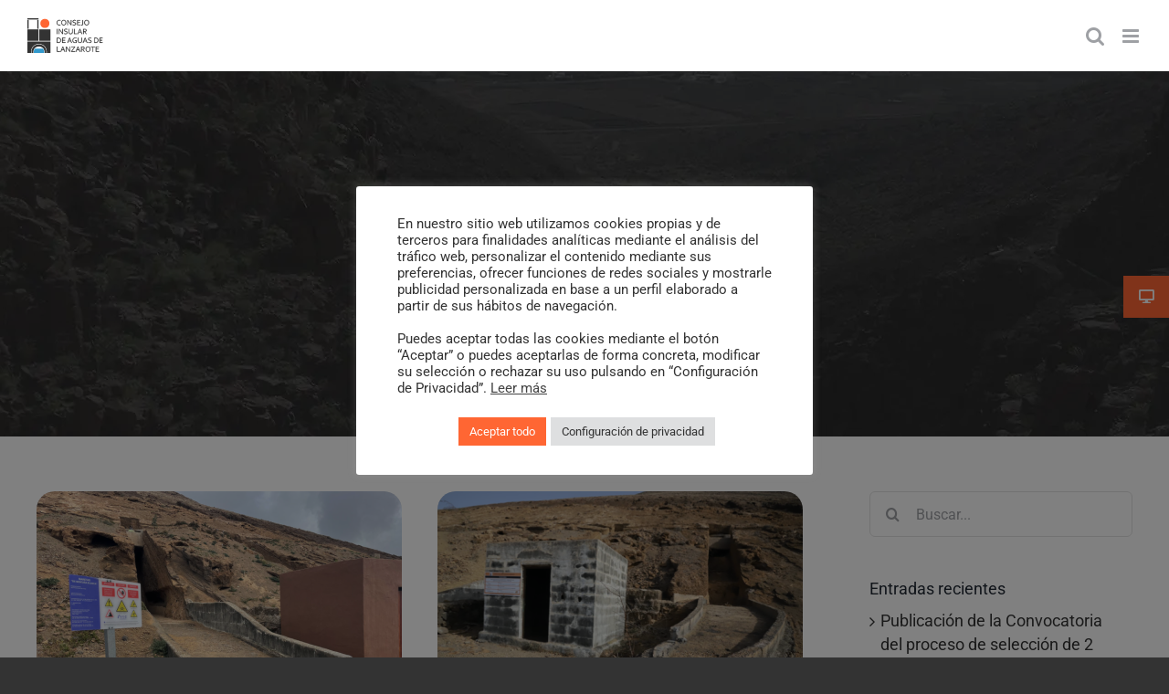

--- FILE ---
content_type: text/html; charset=utf-8
request_url: https://aguaslanzarote.com/wps/tag/obras/
body_size: 24599
content:
<!DOCTYPE html>
<html class="avada-html-layout-wide avada-html-header-position-top avada-html-is-archive avada-header-color-not-opaque" lang="es" prefix="og: http://ogp.me/ns# fb: http://ogp.me/ns/fb#">
<head>
	<meta http-equiv="X-UA-Compatible" content="IE=edge"/>
	<meta http-equiv="Content-Type" content="text/html; charset=utf-8"/>
	<meta name="viewport" content="width=device-width, initial-scale=1"/>
	<meta name='robots' content='index, follow, max-image-preview:large, max-snippet:-1, max-video-preview:-1'/>

	<!-- This site is optimized with the Yoast SEO plugin v26.8 - https://yoast.com/product/yoast-seo-wordpress/ -->
	<title>Obras archivos - Consejo Insular de Aguas de Lanzarote</title>
	<link rel="canonical" href="https://aguaslanzarote.com/wps/tag/obras/"/>
	<link rel="next" href="https://aguaslanzarote.com/wps/tag/obras/page/2/"/>
	<meta property="og:locale" content="es_ES"/>
	<meta property="og:type" content="article"/>
	<meta property="og:title" content="Obras archivos - Consejo Insular de Aguas de Lanzarote"/>
	<meta property="og:url" content="https://aguaslanzarote.com/wps/tag/obras/"/>
	<meta property="og:site_name" content="Consejo Insular de Aguas de Lanzarote"/>
	<meta name="twitter:card" content="summary_large_image"/>
	<script type="application/ld+json" class="yoast-schema-graph">{"@context":"https://schema.org","@graph":[{"@type":"CollectionPage","@id":"https://aguaslanzarote.com/wps/tag/obras/","url":"https://aguaslanzarote.com/wps/tag/obras/","name":"Obras archivos - Consejo Insular de Aguas de Lanzarote","isPartOf":{"@id":"https://aguaslanzarote.com/wps/#website"},"primaryImageOfPage":{"@id":"https://aguaslanzarote.com/wps/tag/obras/#primaryimage"},"image":{"@id":"https://aguaslanzarote.com/wps/tag/obras/#primaryimage"},"thumbnailUrl":"https://i0.wp.com/aguaslanzarote.com/wps/wp-content/uploads/2023/03/CANALES_Y_DEPOSITOS_M_BLANCA_1-1.png?fit=1045%2C781&ssl=1","breadcrumb":{"@id":"https://aguaslanzarote.com/wps/tag/obras/#breadcrumb"},"inLanguage":"es"},{"@type":"ImageObject","inLanguage":"es","@id":"https://aguaslanzarote.com/wps/tag/obras/#primaryimage","url":"https://i0.wp.com/aguaslanzarote.com/wps/wp-content/uploads/2023/03/CANALES_Y_DEPOSITOS_M_BLANCA_1-1.png?fit=1045%2C781&ssl=1","contentUrl":"https://i0.wp.com/aguaslanzarote.com/wps/wp-content/uploads/2023/03/CANALES_Y_DEPOSITOS_M_BLANCA_1-1.png?fit=1045%2C781&ssl=1","width":1045,"height":781},{"@type":"BreadcrumbList","@id":"https://aguaslanzarote.com/wps/tag/obras/#breadcrumb","itemListElement":[{"@type":"ListItem","position":1,"name":"Portada","item":"https://aguaslanzarote.com/wps/"},{"@type":"ListItem","position":2,"name":"Obras"}]},{"@type":"WebSite","@id":"https://aguaslanzarote.com/wps/#website","url":"https://aguaslanzarote.com/wps/","name":"Consejo Insular de Aguas de Lanzarote","description":"El Consejo Insular de Aguas de Lanzarote es un ente dependiente del excelentísimo Cabildo Insular de Lanzarote con personalidad jurídica propia que asume las competencias en materia de aguas atribuida por la Ley 12/1990, de 26 de julio, de Aguas, de la Comunidad Autónoma de Canarias, en la isla de Lanzarote","publisher":{"@id":"https://aguaslanzarote.com/wps/#organization"},"potentialAction":[{"@type":"SearchAction","target":{"@type":"EntryPoint","urlTemplate":"https://aguaslanzarote.com/wps/?s={search_term_string}"},"query-input":{"@type":"PropertyValueSpecification","valueRequired":true,"valueName":"search_term_string"}}],"inLanguage":"es"},{"@type":"Organization","@id":"https://aguaslanzarote.com/wps/#organization","name":"Consejo Insular de Aguas de Lanzarote","url":"https://aguaslanzarote.com/wps/","logo":{"@type":"ImageObject","inLanguage":"es","@id":"https://aguaslanzarote.com/wps/#/schema/logo/image/","url":"https://aguaslanzarote.com/wps/wp-content/uploads/2020/03/Logo-Consejo-Insular-de-Aguas-de-Lanzarote-Color.svg","contentUrl":"https://aguaslanzarote.com/wps/wp-content/uploads/2020/03/Logo-Consejo-Insular-de-Aguas-de-Lanzarote-Color.svg","width":671,"height":306,"caption":"Consejo Insular de Aguas de Lanzarote"},"image":{"@id":"https://aguaslanzarote.com/wps/#/schema/logo/image/"}}]}</script>
	<!-- / Yoast SEO plugin. -->


<link rel='dns-prefetch' href='//stats.wp.com'/>
<link rel='dns-prefetch' href='//cdnjs.cloudflare.com'/>
<link rel='preconnect' href='//i0.wp.com'/>
<link rel='preconnect' href='//c0.wp.com'/>
<link rel="alternate" type="application/rss+xml" title="Consejo Insular de Aguas de Lanzarote &raquo; Feed" href="https://aguaslanzarote.com/wps/feed/"/>
<link rel="alternate" type="application/rss+xml" title="Consejo Insular de Aguas de Lanzarote &raquo; Feed de los comentarios" href="https://aguaslanzarote.com/wps/comments/feed/"/>
								<link rel="icon" href="https://aguaslanzarote.com/wps/wp-content/uploads/2020/03/Isotipo-Consejo-Insular-de-Aguas-de-Lanzarote-Color.svg" type="image/svg+xml" sizes="any"/>
		
		
		
				<link rel="alternate" type="application/rss+xml" title="Consejo Insular de Aguas de Lanzarote &raquo; Etiqueta Obras del feed" href="https://aguaslanzarote.com/wps/tag/obras/feed/"/>
				
		<meta property="og:locale" content="es_ES"/>
		<meta property="og:type" content="article"/>
		<meta property="og:site_name" content="Consejo Insular de Aguas de Lanzarote"/>
		<meta property="og:title" content="Obras archivos - Consejo Insular de Aguas de Lanzarote"/>
				<meta property="og:url" content="https://aguaslanzarote.com/wps/el-consejo-insular-de-aguas-culmina-las-actuaciones-de-restauracion-de-los-canales-y-depositos-de-las-maretas-de-montana-blanca/"/>
																				<meta property="og:image" content="https://i0.wp.com/aguaslanzarote.com/wps/wp-content/uploads/2023/03/CANALES_Y_DEPOSITOS_M_BLANCA_1-1.png?fit=1045%2C781&ssl=1"/>
		<meta property="og:image:width" content="1045"/>
		<meta property="og:image:height" content="781"/>
		<meta property="og:image:type" content="image/png"/>
				<style id='wp-img-auto-sizes-contain-inline-css' type='text/css'>img:is([sizes=auto i],[sizes^="auto," i]){contain-intrinsic-size:3000px 1500px}</style>
<link rel='stylesheet' id='cookie-law-info-css' href='https://aguaslanzarote.com/wps/wp-content/plugins/cookie-law-info/legacy/public/css/A.cookie-law-info-public.css,qver=3.3.9.1.pagespeed.cf.5m7c7Jutf5.css' type='text/css' media='all'/>
<link rel='stylesheet' id='cookie-law-info-gdpr-css' href='https://aguaslanzarote.com/wps/wp-content/plugins/cookie-law-info/legacy/public/css/A.cookie-law-info-gdpr.css,qver=3.3.9.1.pagespeed.cf.f-tAEvU-4M.css' type='text/css' media='all'/>
<link rel='stylesheet' id='ssb-ui-style-css' href='https://aguaslanzarote.com/wps/wp-content/plugins/sticky-side-buttons/assets/css/A.ssb-ui-style.css,qver=2.0.3.pagespeed.cf.s5hTlZH5Pj.css' type='text/css' media='all'/>
<style id='ssb-ui-style-inline-css' type='text/css'>#ssb-btn-1{background:#f63}#ssb-btn-1:hover{background:rgba(255,102,51,.9)}#ssb-btn-1 a{color:#fff}</style>
<link rel='stylesheet' id='ssb-fontawesome-frontend-css' href='https://cdnjs.cloudflare.com/ajax/libs/font-awesome/6.7.2/css/all.min.css?ver=6.7.2' type='text/css' media='all'/>
<style id='child-style-css' media='all'></style>
<link rel='stylesheet' id='fusion-dynamic-css-css' href='https://aguaslanzarote.com/wps/wp-content/uploads/fusion-styles/A.311cbac430219bc13357811898334d0e.min.css,qver=3.14.2.pagespeed.cf.psMdhA2_Ca.css' type='text/css' media='all'/>
<script type="text/javascript" src="https://c0.wp.com/c/6.9/wp-includes/js/jquery/jquery.min.js" id="jquery-core-js"></script>
<script type="text/javascript" id="cookie-law-info-js-extra">//<![CDATA[
var Cli_Data={"nn_cookie_ids":["CookieLawInfoConsent","cookielawinfo-checkbox-advertisement","_ga","_gid","_gat_gtag_UA_166758041_1"],"cookielist":[],"non_necessary_cookies":{"necessary":["CookieLawInfoConsent"],"analytics":["_ga","_gid","_gat_gtag_UA_166758041_1"]},"ccpaEnabled":"","ccpaRegionBased":"","ccpaBarEnabled":"","strictlyEnabled":["necessary","obligatoire"],"ccpaType":"gdpr","js_blocking":"1","custom_integration":"","triggerDomRefresh":"","secure_cookies":""};var cli_cookiebar_settings={"animate_speed_hide":"500","animate_speed_show":"500","background":"#FFF","border":"#b1a6a6c2","border_on":"","button_1_button_colour":"#ff6633","button_1_button_hover":"#cc5229","button_1_link_colour":"#fff","button_1_as_button":"1","button_1_new_win":"","button_2_button_colour":"#333","button_2_button_hover":"#292929","button_2_link_colour":"#444","button_2_as_button":"","button_2_hidebar":"","button_3_button_colour":"#dedfe0","button_3_button_hover":"#b2b2b3","button_3_link_colour":"#333333","button_3_as_button":"1","button_3_new_win":"","button_4_button_colour":"#dedfe0","button_4_button_hover":"#b2b2b3","button_4_link_colour":"#333333","button_4_as_button":"1","button_7_button_colour":"#ff6633","button_7_button_hover":"#cc5229","button_7_link_colour":"#fff","button_7_as_button":"1","button_7_new_win":"","font_family":"inherit","header_fix":"","notify_animate_hide":"1","notify_animate_show":"","notify_div_id":"#cookie-law-info-bar","notify_position_horizontal":"right","notify_position_vertical":"bottom","scroll_close":"","scroll_close_reload":"","accept_close_reload":"","reject_close_reload":"","showagain_tab":"","showagain_background":"#fff","showagain_border":"#000","showagain_div_id":"#cookie-law-info-again","showagain_x_position":"200px","text":"#333333","show_once_yn":"","show_once":"10000","logging_on":"","as_popup":"","popup_overlay":"1","bar_heading_text":"","cookie_bar_as":"popup","popup_showagain_position":"bottom-right","widget_position":"left"};var log_object={"ajax_url":"https://aguaslanzarote.com/wps/wp-admin/admin-ajax.php"};
//]]></script>
<script type="text/javascript" src="https://aguaslanzarote.com/wps/wp-content/plugins/cookie-law-info/legacy/public/js/cookie-law-info-public.js,qver=3.3.9.1.pagespeed.ce.xVkqb9pNC3.js" id="cookie-law-info-js"></script>
<script type="text/javascript" data-jetpack-boost="ignore" src="//aguaslanzarote.com/wps/wp-content/plugins/revslider/sr6/assets/js/rbtools.min.js,qver=6.7.39.pagespeed.jm.nlgdJMgyv4.js" async id="tp-tools-js"></script>
<script type="text/javascript" data-jetpack-boost="ignore" src="//aguaslanzarote.com/wps/wp-content/plugins/revslider/sr6/assets/js/rs6.min.js,qver=6.7.39.pagespeed.jm.wSMZmv8W4g.js" async id="revmin-js"></script>
<script type="text/javascript" src="https://aguaslanzarote.com/wps/wp-content/plugins/wp-image-zoooom/assets/js/jquery.image_zoom.min.js,qver=1.60.pagespeed.jm.kQGU0dbxmd.js" id="image_zoooom-js" defer="defer" data-wp-strategy="defer" fetchpriority="low"></script>
<script type="text/javascript" id="image_zoooom-init-js-extra">//<![CDATA[
var IZ={"options":{"lensShape":"round","zoomType":"lens","lensSize":200,"borderSize":1,"borderColour":"#ffffff","cursor":"default","lensFadeIn":500,"tint":"true","tintColour":"#ffffff","tintOpacity":0.1},"with_woocommerce":"0","exchange_thumbnails":"1","enable_mobile":"0","woo_categories":"0","woo_slider":"0","enable_surecart":"0"};
//]]></script>
<script type="text/javascript" src="https://aguaslanzarote.com/wps/wp-content/plugins/wp-image-zoooom/assets/js/image_zoom-init.js,qver=1.60.pagespeed.ce.RPrJ9wCF0q.js" id="image_zoooom-init-js" defer="defer" data-wp-strategy="defer" fetchpriority="low"></script>
<link rel="https://api.w.org/" href="https://aguaslanzarote.com/wps/wp-json/"/><link rel="alternate" title="JSON" type="application/json" href="https://aguaslanzarote.com/wps/wp-json/wp/v2/tags/239"/><link rel="EditURI" type="application/rsd+xml" title="RSD" href="https://aguaslanzarote.com/wps/xmlrpc.php?rsd"/>
<meta name="generator" content="WordPress 6.9"/>
	<style>img#wpstats{display:none}</style>
		<style type="text/css" id="css-fb-visibility">@media screen and (max-width:640px){.fusion-no-small-visibility{display:none!important}body .sm-text-align-center{text-align:center!important}body .sm-text-align-left{text-align:left!important}body .sm-text-align-right{text-align:right!important}body .sm-text-align-justify{text-align:justify!important}body .sm-flex-align-center{justify-content:center!important}body .sm-flex-align-flex-start{justify-content:flex-start!important}body .sm-flex-align-flex-end{justify-content:flex-end!important}body .sm-mx-auto{margin-left:auto!important;margin-right:auto!important}body .sm-ml-auto{margin-left:auto!important}body .sm-mr-auto{margin-right:auto!important}body .fusion-absolute-position-small{position:absolute;width:100%}.awb-sticky.awb-sticky-small{position:sticky;top:var(--awb-sticky-offset,0)}}@media screen and (min-width:641px) and (max-width:1024px){.fusion-no-medium-visibility{display:none!important}body .md-text-align-center{text-align:center!important}body .md-text-align-left{text-align:left!important}body .md-text-align-right{text-align:right!important}body .md-text-align-justify{text-align:justify!important}body .md-flex-align-center{justify-content:center!important}body .md-flex-align-flex-start{justify-content:flex-start!important}body .md-flex-align-flex-end{justify-content:flex-end!important}body .md-mx-auto{margin-left:auto!important;margin-right:auto!important}body .md-ml-auto{margin-left:auto!important}body .md-mr-auto{margin-right:auto!important}body .fusion-absolute-position-medium{position:absolute;width:100%}.awb-sticky.awb-sticky-medium{position:sticky;top:var(--awb-sticky-offset,0)}}@media screen and (min-width:1025px){.fusion-no-large-visibility{display:none!important}body .lg-text-align-center{text-align:center!important}body .lg-text-align-left{text-align:left!important}body .lg-text-align-right{text-align:right!important}body .lg-text-align-justify{text-align:justify!important}body .lg-flex-align-center{justify-content:center!important}body .lg-flex-align-flex-start{justify-content:flex-start!important}body .lg-flex-align-flex-end{justify-content:flex-end!important}body .lg-mx-auto{margin-left:auto!important;margin-right:auto!important}body .lg-ml-auto{margin-left:auto!important}body .lg-mr-auto{margin-right:auto!important}body .fusion-absolute-position-large{position:absolute;width:100%}.awb-sticky.awb-sticky-large{position:sticky;top:var(--awb-sticky-offset,0)}}</style><meta name="generator" content="Powered by Slider Revolution 6.7.39 - responsive, Mobile-Friendly Slider Plugin for WordPress with comfortable drag and drop interface."/>
<style type="text/css">img.zoooom,.zoooom img{padding:0!important}.woocommerce-product-gallery__wrapper .avada-product-gallery .avada-product-gallery-lightbox-trigger{position:relative}</style><script type="text/javascript"></script><script data-jetpack-boost="ignore">function setREVStartSize(e){window.RSIW=window.RSIW===undefined?window.innerWidth:window.RSIW;window.RSIH=window.RSIH===undefined?window.innerHeight:window.RSIH;try{var pw=document.getElementById(e.c).parentNode.offsetWidth,newh;pw=pw===0||isNaN(pw)||(e.l=="fullwidth"||e.layout=="fullwidth")?window.RSIW:pw;e.tabw=e.tabw===undefined?0:parseInt(e.tabw);e.thumbw=e.thumbw===undefined?0:parseInt(e.thumbw);e.tabh=e.tabh===undefined?0:parseInt(e.tabh);e.thumbh=e.thumbh===undefined?0:parseInt(e.thumbh);e.tabhide=e.tabhide===undefined?0:parseInt(e.tabhide);e.thumbhide=e.thumbhide===undefined?0:parseInt(e.thumbhide);e.mh=e.mh===undefined||e.mh==""||e.mh==="auto"?0:parseInt(e.mh,0);if(e.layout==="fullscreen"||e.l==="fullscreen")newh=Math.max(e.mh,window.RSIH);else{e.gw=Array.isArray(e.gw)?e.gw:[e.gw];for(var i in e.rl)if(e.gw[i]===undefined||e.gw[i]===0)e.gw[i]=e.gw[i-1];e.gh=e.el===undefined||e.el===""||(Array.isArray(e.el)&&e.el.length==0)?e.gh:e.el;e.gh=Array.isArray(e.gh)?e.gh:[e.gh];for(var i in e.rl)if(e.gh[i]===undefined||e.gh[i]===0)e.gh[i]=e.gh[i-1];var nl=new Array(e.rl.length),ix=0,sl;e.tabw=e.tabhide>=pw?0:e.tabw;e.thumbw=e.thumbhide>=pw?0:e.thumbw;e.tabh=e.tabhide>=pw?0:e.tabh;e.thumbh=e.thumbhide>=pw?0:e.thumbh;for(var i in e.rl)nl[i]=e.rl[i]<window.RSIW?0:e.rl[i];sl=nl[0];for(var i in nl)if(sl>nl[i]&&nl[i]>0){sl=nl[i];ix=i;}var m=pw>(e.gw[ix]+e.tabw+e.thumbw)?1:(pw-(e.tabw+e.thumbw))/(e.gw[ix]);newh=(e.gh[ix]*m)+(e.tabh+e.thumbh);}var el=document.getElementById(e.c);if(el!==null&&el)el.style.height=newh+"px";el=document.getElementById(e.c+"_wrapper");if(el!==null&&el){el.style.height=newh+"px";el.style.display="block";}}catch(e){console.log("Failure at Presize of Slider:"+e)}};</script>
		<script type="text/javascript">var doc=document.documentElement;doc.setAttribute('data-useragent',navigator.userAgent);</script>
		<!-- Global site tag (gtag.js) - Google Analytics -->
<script async src="https://www.googletagmanager.com/gtag/js?id=UA-166758041-1"></script>
<script>window.dataLayer=window.dataLayer||[];function gtag(){dataLayer.push(arguments);}gtag('js',new Date());gtag('config','UA-166758041-1');</script>
	
<style id='global-styles-inline-css' type='text/css'>:root{--wp--preset--aspect-ratio--square:1;--wp--preset--aspect-ratio--4-3: 4/3;--wp--preset--aspect-ratio--3-4: 3/4;--wp--preset--aspect-ratio--3-2: 3/2;--wp--preset--aspect-ratio--2-3: 2/3;--wp--preset--aspect-ratio--16-9: 16/9;--wp--preset--aspect-ratio--9-16: 9/16;--wp--preset--color--black:#000;--wp--preset--color--cyan-bluish-gray:#abb8c3;--wp--preset--color--white:#fff;--wp--preset--color--pale-pink:#f78da7;--wp--preset--color--vivid-red:#cf2e2e;--wp--preset--color--luminous-vivid-orange:#ff6900;--wp--preset--color--luminous-vivid-amber:#fcb900;--wp--preset--color--light-green-cyan:#7bdcb5;--wp--preset--color--vivid-green-cyan:#00d084;--wp--preset--color--pale-cyan-blue:#8ed1fc;--wp--preset--color--vivid-cyan-blue:#0693e3;--wp--preset--color--vivid-purple:#9b51e0;--wp--preset--color--awb-color-1:#fff;--wp--preset--color--awb-color-2:#f9f9fb;--wp--preset--color--awb-color-3:#f2f3f5;--wp--preset--color--awb-color-4:#e2e2e2;--wp--preset--color--awb-color-5:#f63;--wp--preset--color--awb-color-6:#4a4e57;--wp--preset--color--awb-color-7:#333;--wp--preset--color--awb-color-8:#212934;--wp--preset--color--awb-color-custom-10:#65bc7b;--wp--preset--color--awb-color-custom-11:rgba(255,255,255,.6);--wp--preset--color--awb-color-custom-12:rgba(255,255,255,.9);--wp--preset--color--awb-color-custom-13:#9ea0a4;--wp--preset--gradient--vivid-cyan-blue-to-vivid-purple:linear-gradient(135deg,#0693e3 0%,#9b51e0 100%);--wp--preset--gradient--light-green-cyan-to-vivid-green-cyan:linear-gradient(135deg,#7adcb4 0%,#00d082 100%);--wp--preset--gradient--luminous-vivid-amber-to-luminous-vivid-orange:linear-gradient(135deg,#fcb900 0%,#ff6900 100%);--wp--preset--gradient--luminous-vivid-orange-to-vivid-red:linear-gradient(135deg,#ff6900 0%,#cf2e2e 100%);--wp--preset--gradient--very-light-gray-to-cyan-bluish-gray:linear-gradient(135deg,#eee 0%,#a9b8c3 100%);--wp--preset--gradient--cool-to-warm-spectrum:linear-gradient(135deg,#4aeadc 0%,#9778d1 20%,#cf2aba 40%,#ee2c82 60%,#fb6962 80%,#fef84c 100%);--wp--preset--gradient--blush-light-purple:linear-gradient(135deg,#ffceec 0%,#9896f0 100%);--wp--preset--gradient--blush-bordeaux:linear-gradient(135deg,#fecda5 0%,#fe2d2d 50%,#6b003e 100%);--wp--preset--gradient--luminous-dusk:linear-gradient(135deg,#ffcb70 0%,#c751c0 50%,#4158d0 100%);--wp--preset--gradient--pale-ocean:linear-gradient(135deg,#fff5cb 0%,#b6e3d4 50%,#33a7b5 100%);--wp--preset--gradient--electric-grass:linear-gradient(135deg,#caf880 0%,#71ce7e 100%);--wp--preset--gradient--midnight:linear-gradient(135deg,#020381 0%,#2874fc 100%);--wp--preset--font-size--small:12.75px;--wp--preset--font-size--medium:20px;--wp--preset--font-size--large:25.5px;--wp--preset--font-size--x-large:42px;--wp--preset--font-size--normal:17px;--wp--preset--font-size--xlarge:34px;--wp--preset--font-size--huge:51px;--wp--preset--spacing--20:.44rem;--wp--preset--spacing--30:.67rem;--wp--preset--spacing--40:1rem;--wp--preset--spacing--50:1.5rem;--wp--preset--spacing--60:2.25rem;--wp--preset--spacing--70:3.38rem;--wp--preset--spacing--80:5.06rem;--wp--preset--shadow--natural:6px 6px 9px rgba(0,0,0,.2);--wp--preset--shadow--deep:12px 12px 50px rgba(0,0,0,.4);--wp--preset--shadow--sharp:6px 6px 0 rgba(0,0,0,.2);--wp--preset--shadow--outlined:6px 6px 0 -3px #fff , 6px 6px #000;--wp--preset--shadow--crisp:6px 6px 0 #000}:where(.is-layout-flex){gap:.5em}:where(.is-layout-grid){gap:.5em}body .is-layout-flex{display:flex}.is-layout-flex{flex-wrap:wrap;align-items:center}.is-layout-flex > :is(*, div){margin:0}body .is-layout-grid{display:grid}.is-layout-grid > :is(*, div){margin:0}:where(.wp-block-columns.is-layout-flex){gap:2em}:where(.wp-block-columns.is-layout-grid){gap:2em}:where(.wp-block-post-template.is-layout-flex){gap:1.25em}:where(.wp-block-post-template.is-layout-grid){gap:1.25em}.has-black-color{color:var(--wp--preset--color--black)!important}.has-cyan-bluish-gray-color{color:var(--wp--preset--color--cyan-bluish-gray)!important}.has-white-color{color:var(--wp--preset--color--white)!important}.has-pale-pink-color{color:var(--wp--preset--color--pale-pink)!important}.has-vivid-red-color{color:var(--wp--preset--color--vivid-red)!important}.has-luminous-vivid-orange-color{color:var(--wp--preset--color--luminous-vivid-orange)!important}.has-luminous-vivid-amber-color{color:var(--wp--preset--color--luminous-vivid-amber)!important}.has-light-green-cyan-color{color:var(--wp--preset--color--light-green-cyan)!important}.has-vivid-green-cyan-color{color:var(--wp--preset--color--vivid-green-cyan)!important}.has-pale-cyan-blue-color{color:var(--wp--preset--color--pale-cyan-blue)!important}.has-vivid-cyan-blue-color{color:var(--wp--preset--color--vivid-cyan-blue)!important}.has-vivid-purple-color{color:var(--wp--preset--color--vivid-purple)!important}.has-black-background-color{background-color:var(--wp--preset--color--black)!important}.has-cyan-bluish-gray-background-color{background-color:var(--wp--preset--color--cyan-bluish-gray)!important}.has-white-background-color{background-color:var(--wp--preset--color--white)!important}.has-pale-pink-background-color{background-color:var(--wp--preset--color--pale-pink)!important}.has-vivid-red-background-color{background-color:var(--wp--preset--color--vivid-red)!important}.has-luminous-vivid-orange-background-color{background-color:var(--wp--preset--color--luminous-vivid-orange)!important}.has-luminous-vivid-amber-background-color{background-color:var(--wp--preset--color--luminous-vivid-amber)!important}.has-light-green-cyan-background-color{background-color:var(--wp--preset--color--light-green-cyan)!important}.has-vivid-green-cyan-background-color{background-color:var(--wp--preset--color--vivid-green-cyan)!important}.has-pale-cyan-blue-background-color{background-color:var(--wp--preset--color--pale-cyan-blue)!important}.has-vivid-cyan-blue-background-color{background-color:var(--wp--preset--color--vivid-cyan-blue)!important}.has-vivid-purple-background-color{background-color:var(--wp--preset--color--vivid-purple)!important}.has-black-border-color{border-color:var(--wp--preset--color--black)!important}.has-cyan-bluish-gray-border-color{border-color:var(--wp--preset--color--cyan-bluish-gray)!important}.has-white-border-color{border-color:var(--wp--preset--color--white)!important}.has-pale-pink-border-color{border-color:var(--wp--preset--color--pale-pink)!important}.has-vivid-red-border-color{border-color:var(--wp--preset--color--vivid-red)!important}.has-luminous-vivid-orange-border-color{border-color:var(--wp--preset--color--luminous-vivid-orange)!important}.has-luminous-vivid-amber-border-color{border-color:var(--wp--preset--color--luminous-vivid-amber)!important}.has-light-green-cyan-border-color{border-color:var(--wp--preset--color--light-green-cyan)!important}.has-vivid-green-cyan-border-color{border-color:var(--wp--preset--color--vivid-green-cyan)!important}.has-pale-cyan-blue-border-color{border-color:var(--wp--preset--color--pale-cyan-blue)!important}.has-vivid-cyan-blue-border-color{border-color:var(--wp--preset--color--vivid-cyan-blue)!important}.has-vivid-purple-border-color{border-color:var(--wp--preset--color--vivid-purple)!important}.has-vivid-cyan-blue-to-vivid-purple-gradient-background{background:var(--wp--preset--gradient--vivid-cyan-blue-to-vivid-purple)!important}.has-light-green-cyan-to-vivid-green-cyan-gradient-background{background:var(--wp--preset--gradient--light-green-cyan-to-vivid-green-cyan)!important}.has-luminous-vivid-amber-to-luminous-vivid-orange-gradient-background{background:var(--wp--preset--gradient--luminous-vivid-amber-to-luminous-vivid-orange)!important}.has-luminous-vivid-orange-to-vivid-red-gradient-background{background:var(--wp--preset--gradient--luminous-vivid-orange-to-vivid-red)!important}.has-very-light-gray-to-cyan-bluish-gray-gradient-background{background:var(--wp--preset--gradient--very-light-gray-to-cyan-bluish-gray)!important}.has-cool-to-warm-spectrum-gradient-background{background:var(--wp--preset--gradient--cool-to-warm-spectrum)!important}.has-blush-light-purple-gradient-background{background:var(--wp--preset--gradient--blush-light-purple)!important}.has-blush-bordeaux-gradient-background{background:var(--wp--preset--gradient--blush-bordeaux)!important}.has-luminous-dusk-gradient-background{background:var(--wp--preset--gradient--luminous-dusk)!important}.has-pale-ocean-gradient-background{background:var(--wp--preset--gradient--pale-ocean)!important}.has-electric-grass-gradient-background{background:var(--wp--preset--gradient--electric-grass)!important}.has-midnight-gradient-background{background:var(--wp--preset--gradient--midnight)!important}.has-small-font-size{font-size:var(--wp--preset--font-size--small)!important}.has-medium-font-size{font-size:var(--wp--preset--font-size--medium)!important}.has-large-font-size{font-size:var(--wp--preset--font-size--large)!important}.has-x-large-font-size{font-size:var(--wp--preset--font-size--x-large)!important}</style>
<link rel='stylesheet' id='cookie-law-info-table-css' href='https://aguaslanzarote.com/wps/wp-content/plugins/cookie-law-info/legacy/public/css/A.cookie-law-info-table.css,qver=3.3.9.1.pagespeed.cf.IRwzAkHBgh.css' type='text/css' media='all'/>
<link rel='stylesheet' id='rs-plugin-settings-css' href='//aguaslanzarote.com/wps/wp-content/plugins/revslider/sr6/assets/css/A.rs6.css,qver=6.7.39.pagespeed.cf.hEP-dVShNj.css' type='text/css' media='all'/>
<style id='rs-plugin-settings-inline-css' type='text/css'>#rs-demo-id{}</style>
</head>

<body class="archive tag tag-obras tag-239 wp-theme-Avada wp-child-theme-Avada-Child-Theme has-sidebar fusion-image-hovers fusion-pagination-sizing fusion-button_type-flat fusion-button_span-no fusion-button_gradient-linear avada-image-rollover-circle-yes avada-image-rollover-yes avada-image-rollover-direction-fade fusion-body ltr fusion-sticky-header no-tablet-sticky-header no-mobile-sticky-header no-mobile-slidingbar no-mobile-totop avada-has-rev-slider-styles fusion-disable-outline fusion-sub-menu-slide mobile-logo-pos-left layout-wide-mode avada-has-boxed-modal-shadow- layout-scroll-offset-full avada-has-zero-margin-offset-top fusion-top-header menu-text-align-center mobile-menu-design-modern fusion-hide-pagination-text fusion-header-layout-v1 avada-responsive avada-footer-fx-parallax-effect avada-menu-highlight-style-bar fusion-search-form-clean fusion-main-menu-search-dropdown fusion-avatar-circle avada-dropdown-styles avada-blog-layout-grid avada-blog-archive-layout-grid avada-header-shadow-no avada-menu-icon-position-left avada-has-megamenu-shadow avada-has-header-100-width avada-has-pagetitle-bg-parallax avada-has-mobile-menu-search avada-has-main-nav-search-icon avada-has-megamenu-item-divider avada-has-100-footer avada-has-breadcrumb-mobile-hidden avada-has-titlebar-bar_and_content avada-header-border-color-full-transparent avada-has-transparent-timeline_color avada-has-pagination-width_height avada-flyout-menu-direction-fade avada-ec-views-v1" data-awb-post-id="2236">
		<a class="skip-link screen-reader-text" href="#content">Saltar al contenido</a>

	<div id="boxed-wrapper">
		<div class="fusion-sides-frame"></div>
		<div id="wrapper" class="fusion-wrapper">
			<div id="home" style="position:relative;top:-1px;"></div>
			
				
			<header class="fusion-header-wrapper">
				<div class="fusion-header-v1 fusion-logo-alignment fusion-logo-left fusion-sticky-menu-1 fusion-sticky-logo-1 fusion-mobile-logo-1  fusion-mobile-menu-design-modern">
					<div class="fusion-header-sticky-height"></div>
<div class="fusion-header">
	<div class="fusion-row">
					<div class="fusion-logo" data-margin-top="20px" data-margin-bottom="0" data-margin-left="0px" data-margin-right="0px">
			<a class="fusion-logo-link" href="https://aguaslanzarote.com/wps/">

						<!-- standard logo -->
			<img src="https://aguaslanzarote.com/wps/wp-content/uploads/2020/03/Logo-Consejo-Insular-de-Aguas-de-Lanzarote-Una-tinta-blanco.svg" srcset="https://aguaslanzarote.com/wps/wp-content/uploads/2020/03/Logo-Consejo-Insular-de-Aguas-de-Lanzarote-Una-tinta-blanco.svg 1x" width="671" height="306" alt="Consejo Insular de Aguas de Lanzarote Logo" data-retina_logo_url="" class="fusion-standard-logo"/>

											<!-- mobile logo -->
				<img src="https://aguaslanzarote.com/wps/wp-content/uploads/2020/03/Logo-Consejo-Insular-de-Aguas-de-Lanzarote-Color.svg" srcset="https://aguaslanzarote.com/wps/wp-content/uploads/2020/03/Logo-Consejo-Insular-de-Aguas-de-Lanzarote-Color.svg 1x, https://aguaslanzarote.com/wps/wp-content/uploads/2020/03/Logo-Consejo-Insular-de-Aguas-de-Lanzarote-Color.svg 2x" width="671" height="306" style="max-height:306px;height:auto;" alt="Consejo Insular de Aguas de Lanzarote Logo" data-retina_logo_url="https://aguaslanzarote.com/wps/wp-content/uploads/2020/03/Logo-Consejo-Insular-de-Aguas-de-Lanzarote-Color.svg" class="fusion-mobile-logo"/>
			
											<!-- sticky header logo -->
				<img src="https://aguaslanzarote.com/wps/wp-content/uploads/2020/03/Logo-Consejo-Insular-de-Aguas-de-Lanzarote-Color.svg" srcset="https://aguaslanzarote.com/wps/wp-content/uploads/2020/03/Logo-Consejo-Insular-de-Aguas-de-Lanzarote-Color.svg 1x" width="671" height="306" alt="Consejo Insular de Aguas de Lanzarote Logo" data-retina_logo_url="" class="fusion-sticky-logo"/>
					</a>
		</div>		<nav class="fusion-main-menu" aria-label="Menú principal"><ul id="menu-header-menu" class="fusion-menu"><li id="menu-item-67" class="menu_1 menu-item menu-item-type-custom menu-item-object-custom menu-item-has-children menu-item-67 fusion-dropdown-menu" data-classes="menu_1" data-item-id="67"><a class="fusion-bar-highlight"><span class="menu-text">CONSEJO INSULAR DE AGUAS</span></a><ul class="sub-menu"><li id="menu-item-166" class="menu-item menu-item-type-post_type menu-item-object-page menu-item-166 fusion-dropdown-submenu"><a href="https://aguaslanzarote.com/wps/competencias/" class="fusion-bar-highlight"><span>Competencias</span></a></li><li id="menu-item-168" class="menu-item menu-item-type-post_type menu-item-object-page menu-item-168 fusion-dropdown-submenu"><a href="https://aguaslanzarote.com/wps/estatutos/" class="fusion-bar-highlight"><span>Estatutos</span></a></li><li id="menu-item-206" class="menu-item menu-item-type-post_type menu-item-object-page menu-item-206 fusion-dropdown-submenu"><a href="https://aguaslanzarote.com/wps/organigrama/" class="fusion-bar-highlight"><span>Organigrama</span></a></li><li id="menu-item-209" class="menu-item menu-item-type-post_type menu-item-object-page menu-item-209 fusion-dropdown-submenu"><a href="https://aguaslanzarote.com/wps/demarcacion-hidrografica/" class="fusion-bar-highlight"><span>Demarcación Hidrográfica</span></a></li><li id="menu-item-216" class="menu-item menu-item-type-post_type menu-item-object-page menu-item-216 fusion-dropdown-submenu"><a href="https://aguaslanzarote.com/wps/juntas/" class="fusion-bar-highlight"><span>Juntas</span></a></li></ul></li><li id="menu-item-223" class="menu_2 menu-item menu-item-type-post_type menu-item-object-page menu-item-has-children menu-item-223 fusion-dropdown-menu" data-classes="menu_2" data-item-id="223"><a href="https://aguaslanzarote.com/wps/normativa/" class="fusion-bar-highlight"><span class="menu-text">NORMATIVA</span></a><ul class="sub-menu"><li id="menu-item-2970" class="menu-item menu-item-type-custom menu-item-object-custom menu-item-2970 fusion-dropdown-submenu"><a href="https://aguaslanzarote.com/wps/normativa/#criterios-tecnicos-sanitarios" class="fusion-bar-highlight"><span>Criterios técnicos sanitarios de la calidad del agua</span></a></li><li id="menu-item-750" class="menu-item menu-item-type-custom menu-item-object-custom menu-item-750 fusion-dropdown-submenu"><a href="https://aguaslanzarote.com/wps/normativa/#directiva-marco-del-agua" class="fusion-bar-highlight"><span>Directiva Marco del Agua</span></a></li><li id="menu-item-754" class="menu-item menu-item-type-custom menu-item-object-custom menu-item-754 fusion-dropdown-submenu"><a href="https://aguaslanzarote.com/wps/normativa/#ley-de-agua-de-canarias" class="fusion-bar-highlight"><span>Ley de Agua de Canarias</span></a></li><li id="menu-item-2049" class="menu-item menu-item-type-custom menu-item-object-custom menu-item-2049 fusion-dropdown-submenu"><a href="https://aguaslanzarote.com/wps/normativa/#ley-de-transparencia" class="fusion-bar-highlight"><span>Ley de Transparencia</span></a></li><li id="menu-item-838" class="menu-item menu-item-type-custom menu-item-object-custom menu-item-838 fusion-dropdown-submenu"><a href="https://aguaslanzarote.com/wps/normativa/#plan-de-gestion-del-riesgo-de-inundacion-segundo-ciclo" class="fusion-bar-highlight"><span>Plan de Gestión del Riesgo de Inundación (Segundo Ciclo)</span></a></li><li id="menu-item-758" class="menu-item menu-item-type-custom menu-item-object-custom menu-item-758 fusion-dropdown-submenu"><a href="https://aguaslanzarote.com/wps/normativa/#plan-de-regadios-de-canarias" class="fusion-bar-highlight"><span>Plan de Regadíos de Canarias</span></a></li><li id="menu-item-757" class="menu-item menu-item-type-custom menu-item-object-custom menu-item-757 fusion-dropdown-submenu"><a href="https://aguaslanzarote.com/wps/normativa/#plan-hidrologico-insular-de-lanzarote-tercer-ciclo" class="fusion-bar-highlight"><span>Plan Hidrológico Insular de Lanzarote (Tercer Ciclo)</span></a></li><li id="menu-item-755" class="menu-item menu-item-type-custom menu-item-object-custom menu-item-755 fusion-dropdown-submenu"><a href="https://aguaslanzarote.com/wps/normativa/#reglamento-de-dominio-publico-hidraulico-de-canarias" class="fusion-bar-highlight"><span>Reglamento de Dominio Público Hidráulico de Canarias</span></a></li><li id="menu-item-2978" class="menu-item menu-item-type-custom menu-item-object-custom menu-item-2978 fusion-dropdown-submenu"><a href="https://aguaslanzarote.com/wps/normativa/#reglamento-de-proteccion-de-vertidos" class="fusion-bar-highlight"><span>Reglamento de control de vertidos (DPH)</span></a></li><li id="menu-item-753" class="menu-item menu-item-type-custom menu-item-object-custom menu-item-753 fusion-dropdown-submenu"><a href="https://aguaslanzarote.com/wps/normativa/#reglamento-de-planificacion-hidrologica" class="fusion-bar-highlight"><span>Reglamento de Planificación Hidrológica</span></a></li><li id="menu-item-2985" class="menu-item menu-item-type-custom menu-item-object-custom menu-item-2985 fusion-dropdown-submenu"><a href="https://aguaslanzarote.com/wps/normativa/#reglamento-reutilizacion-agua" class="fusion-bar-highlight"><span>Reglamento de reutilización del agua</span></a></li><li id="menu-item-2987" class="menu-item menu-item-type-custom menu-item-object-custom menu-item-2987 fusion-dropdown-submenu"><a href="https://aguaslanzarote.com/wps/normativa/#reglamento-sancionador-materia-aguas" class="fusion-bar-highlight"><span>Reglamento sancionador en materia de aguas</span></a></li><li id="menu-item-751" class="menu-item menu-item-type-custom menu-item-object-custom menu-item-751 fusion-dropdown-submenu"><a href="https://aguaslanzarote.com/wps/normativa/#transposicion-de-la-dma" class="fusion-bar-highlight"><span>Transposición de la DMA al ordenamiento jurídico español</span></a></li><li id="menu-item-761" class="menu-item menu-item-type-custom menu-item-object-custom menu-item-761 fusion-dropdown-submenu"><a href="https://aguaslanzarote.com/wps/normativa/#derogado" class="fusion-bar-highlight"><span>Derogado</span></a></li></ul></li><li id="menu-item-1912" class="menu_3 menu-item menu-item-type-post_type menu-item-object-page menu-item-has-children menu-item-1912 fusion-dropdown-menu" data-classes="menu_3" data-item-id="1912"><a href="https://aguaslanzarote.com/wps/informacion-y-consulta-publica/" class="fusion-bar-highlight"><span class="menu-text">INFORMACIÓN Y CONSULTA PÚBLICA</span></a><ul class="sub-menu"><li id="menu-item-857" class="menu-item menu-item-type-custom menu-item-object-custom menu-item-857 fusion-dropdown-submenu"><a href="https://aguaslanzarote.com/wps/informacion-y-consulta-publica/#plan-de-gestion-del-riesgo-de-inundacion-tercer-ciclo" class="fusion-bar-highlight"><span>Plan de Gestión del Riesgo de Inundación (Tercer Ciclo)</span></a></li><li id="menu-item-814" class="menu-item menu-item-type-custom menu-item-object-custom menu-item-814 fusion-dropdown-submenu"><a href="https://aguaslanzarote.com/wps/informacion-y-consulta-publica/#plan-hidrologico-insular-de-lanzarote-cuarto-ciclo" class="fusion-bar-highlight"><span>Plan Hidrológico Insular de Lanzarote (Cuarto Ciclo)</span></a></li><li id="menu-item-1863" class="menu-item menu-item-type-custom menu-item-object-custom menu-item-1863 fusion-dropdown-submenu"><a href="https://aguaslanzarote.com/wps/informacion-y-consulta-publica/#version-inicial-tercer-ciclo-phil-segundo-ciclo-pgri-y-esae" class="fusion-bar-highlight"><span>Versión Inicial 3er ciclo PHIL, 2º ciclo PGRI, y EsAE</span></a></li><li id="menu-item-1193" class="menu-item menu-item-type-custom menu-item-object-custom menu-item-1193 fusion-dropdown-submenu"><a href="https://aguaslanzarote.com/wps/informacion-y-consulta-publica/#otras-consultas" class="fusion-bar-highlight"><span>Otras consultas</span></a></li><li id="menu-item-3165" class="menu-item menu-item-type-post_type menu-item-object-page menu-item-3165 fusion-dropdown-submenu"><a href="https://aguaslanzarote.com/wps/censo-infraestructuras-hidraulicas/" class="fusion-bar-highlight"><span>Censo Infraestructuras Hidráulicas</span></a></li></ul></li><li id="menu-item-87" class="menu_4 menu-item menu-item-type-custom menu-item-object-custom menu-item-has-children menu-item-87 fusion-dropdown-menu" data-classes="menu_4" data-item-id="87"><a href="https://aguaslanzarote.com/wps/estaciones-pluviometricas/" class="fusion-bar-highlight"><span class="menu-text">PLUVIOMETRÍA</span></a><ul class="sub-menu"><li id="menu-item-1167" class="menu-item menu-item-type-post_type menu-item-object-page menu-item-1167 fusion-dropdown-submenu"><a href="https://aguaslanzarote.com/wps/estaciones-pluviometricas/" class="fusion-bar-highlight"><span>Estaciones pluviométricas</span></a></li><li id="menu-item-274" class="menu-item menu-item-type-post_type menu-item-object-page menu-item-274 fusion-dropdown-submenu"><a href="https://aguaslanzarote.com/wps/descarga-de-datos-pluviometricos/" class="fusion-bar-highlight"><span>Descarga de datos pluviométricos</span></a></li><li id="menu-item-1126" class="menu-item menu-item-type-post_type menu-item-object-page menu-item-1126 fusion-dropdown-submenu"><a href="https://aguaslanzarote.com/wps/visualizacion-de-datos-anualizados/" class="fusion-bar-highlight"><span>Visualización de datos anualizados</span></a></li><li id="menu-item-1183" class="menu-item menu-item-type-custom menu-item-object-custom menu-item-1183 fusion-dropdown-submenu"><a target="_blank" rel="noopener noreferrer" href="https://aguaslanzarote.com/wps/carga-datos-pluviometricos/iniciarSesion.php" class="fusion-bar-highlight"><span>Carga de datos pluviométricos</span></a></li><li id="menu-item-2519" class="menu-item menu-item-type-custom menu-item-object-custom menu-item-has-children menu-item-2519 fusion-dropdown-submenu"><a href="https://aguaslanzarote.com/wps/estaciones-pluviometricas/#ESTACIONES_METEOROLOGICAS" class="fusion-bar-highlight"><span>Estaciones meteorológicas</span></a><ul class="sub-menu"><li id="menu-item-2520" class="menu-item menu-item-type-custom menu-item-object-custom menu-item-2520"><a target="_blank" rel="noopener noreferrer" href="https://www.licor.cloud/dashboards/cce40041-2e82-4a17-b608-2ab95e40f32b/false" class="fusion-bar-highlight"><span>EM-001-LZ / CSE TENDERETE ACE</span></a></li><li id="menu-item-2521" class="menu-item menu-item-type-custom menu-item-object-custom menu-item-2521"><a target="_blank" rel="noopener noreferrer" href="https://www.licor.cloud/dashboards/117a2467-4154-476b-b85d-b2dff9cf746f/false" class="fusion-bar-highlight"><span>EM-002-LZ / CSE UGA YZA</span></a></li><li id="menu-item-2522" class="menu-item menu-item-type-custom menu-item-object-custom menu-item-2522"><a target="_blank" rel="noopener noreferrer" href="https://www.licor.cloud/dashboards/afda68db-4275-4f0c-b6df-6341d29f7fd7/false" class="fusion-bar-highlight"><span>EM-003-LZ / CSE ARRIETA HRA</span></a></li><li id="menu-item-2523" class="menu-item menu-item-type-custom menu-item-object-custom menu-item-2523"><a target="_blank" rel="noopener noreferrer" href="https://www.licor.cloud/dashboards/1e801e6f-c9c6-4f29-a27d-ee85e27c6e33/false" class="fusion-bar-highlight"><span>EM-004-LZ / P LOS VIENTOS ACE</span></a></li><li id="menu-item-2524" class="menu-item menu-item-type-custom menu-item-object-custom menu-item-2524"><a target="_blank" rel="noopener noreferrer" href="https://www.licor.cloud/dashboards/9bddff84-e744-4770-9324-952b49f91f43/false" class="fusion-bar-highlight"><span>EM-005-LZ / CSE CUCHARAS TEG</span></a></li><li id="menu-item-3198" class="menu-item menu-item-type-custom menu-item-object-custom menu-item-3198"><a href="https://www.licor.cloud/dashboards/7a43289f-75e7-4960-803f-51e40776ea2a/false" class="fusion-bar-highlight"><span>EM-0006-LZ / CAMPO FUTBOL YAIZA YZA</span></a></li><li id="menu-item-3199" class="menu-item menu-item-type-custom menu-item-object-custom menu-item-3199"><a href="https://www.licor.cloud/dashboards/2a3165d4-8094-40b6-bebb-cb6f5cf018d1/false" class="fusion-bar-highlight"><span>EM-0007-LZ / CENTRO CÍVICO PLAYA HONDA SB</span></a></li><li id="menu-item-3200" class="menu-item menu-item-type-custom menu-item-object-custom menu-item-3200"><a href="https://www.licor.cloud/dashboards/a141c99a-0be2-46e3-b742-8020e173291a/false" class="fusion-bar-highlight"><span>EM-0008-LZ / CENTRO SOCIOCULTURAL MONTAÑA BLANCA SB</span></a></li><li id="menu-item-3201" class="menu-item menu-item-type-custom menu-item-object-custom menu-item-3201"><a href="https://www.licor.cloud/dashboards/2ca4db6f-f37f-4e59-95ae-1c831343c40b/false" class="fusion-bar-highlight"><span>EM-0009-LZ / CENTRO SOCIOCULTURAL TINAJO TNJ</span></a></li><li id="menu-item-3202" class="menu-item menu-item-type-custom menu-item-object-custom menu-item-3202"><a href="https://www.licor.cloud/dashboards/e5cb4837-7715-45b2-9016-d5e4801b8fe2/false" class="fusion-bar-highlight"><span>EM-0010-LZ / CENTRO SOCIOCULTURAL LOS VALLES TEG</span></a></li><li id="menu-item-3203" class="menu-item menu-item-type-custom menu-item-object-custom menu-item-3203"><a href="https://www.licor.cloud/dashboards/fbf49130-53ae-42af-9a09-fc3aeb993f56/false" class="fusion-bar-highlight"><span>EM-0011-LZ / CAMPO DE LUCHA HARÍA HRA</span></a></li><li id="menu-item-3204" class="menu-item menu-item-type-custom menu-item-object-custom menu-item-3204"><a href="https://www.licor.cloud/dashboards/72d531af-d8e9-4b25-8898-a1ac09ba08e1/false" class="fusion-bar-highlight"><span>EM-0012-LZ / PROTECCION CIVIL TIAS TIS</span></a></li></ul></li></ul></li><li id="menu-item-639" class="menu_5 menu-item menu-item-type-custom menu-item-object-custom menu-item-has-children menu-item-639 fusion-dropdown-menu" data-classes="menu_5" data-item-id="639"><a class="fusion-bar-highlight"><span class="menu-text">ACTUALIDAD</span></a><ul class="sub-menu"><li id="menu-item-1454" class="menu-item menu-item-type-custom menu-item-object-custom menu-item-1454 fusion-dropdown-submenu"><a href="https://aguaslanzarote.com/wps/category/noticias/" class="fusion-bar-highlight"><span>Noticias</span></a></li><li id="menu-item-1455" class="menu-item menu-item-type-custom menu-item-object-custom menu-item-1455 fusion-dropdown-submenu"><a href="https://aguaslanzarote.com/wps/category/tablon-de-anuncios/" class="fusion-bar-highlight"><span>Tablón de anuncios</span></a></li></ul></li><li id="menu-item-974" class="menu_6 menu-item menu-item-type-custom menu-item-object-custom menu-item-has-children menu-item-974 fusion-dropdown-menu" data-classes="menu_6" data-item-id="974"><a class="fusion-bar-highlight"><span class="menu-text">ADMINISTRACIÓN ELECTRÓNICA</span></a><ul class="sub-menu"><li id="menu-item-285" class="menu-item menu-item-type-post_type menu-item-object-page menu-item-285 fusion-dropdown-submenu"><a href="https://aguaslanzarote.com/wps/catalogo-de-solicitudes/" class="fusion-bar-highlight"><span>Catálogo de trámites</span></a></li><li id="menu-item-90" class="menu-item menu-item-type-custom menu-item-object-custom menu-item-90 fusion-dropdown-submenu"><a target="_blank" rel="noopener noreferrer" href="https://consejoinsularaguaslanzarote.sedelectronica.es" class="fusion-bar-highlight"><span>Sede Electrónica</span></a></li><li id="menu-item-91" class="menu-item menu-item-type-custom menu-item-object-custom menu-item-has-children menu-item-91 fusion-dropdown-submenu"><a href="#" class="fusion-bar-highlight"><span>Perfil del Contratante</span></a><ul class="sub-menu"><li id="menu-item-3139" class="menu-item menu-item-type-custom menu-item-object-custom menu-item-3139"><a target="_blank" rel="noopener noreferrer" href="https://contrataciondelestado.es/wps/portal/plataforma/perfil_contratante/lista_perfiles/!ut/p/z1/[base64]!/dz/d5/L2dBISEvZ0FBIS9nQSEh/" class="fusion-bar-highlight"><span>Presidencia</span></a></li><li id="menu-item-3140" class="menu-item menu-item-type-custom menu-item-object-custom menu-item-3140"><a target="_blank" rel="noopener noreferrer" href="https://contrataciondelestado.es/wps/portal/plataforma/perfil_contratante/lista_perfiles/!ut/p/z1/[base64]!/dz/d5/L2dBISEvZ0FBIS9nQSEh/" class="fusion-bar-highlight"><span>Junta General</span></a></li></ul></li><li id="menu-item-1456" class="menu-item menu-item-type-custom menu-item-object-custom menu-item-has-children menu-item-1456 fusion-dropdown-submenu"><a href="#" class="fusion-bar-highlight"><span>Licitaciones</span></a><ul class="sub-menu"><li id="menu-item-3147" class="menu-item menu-item-type-custom menu-item-object-custom menu-item-3147"><a target="_blank" rel="noopener noreferrer" href="https://contrataciondelestado.es/wps/portal/plataforma/perfil_contratante/lista_perfiles/!ut/p/z1/[base64]!/dz/d5/L2dBISEvZ0FBIS9nQSEh/" class="fusion-bar-highlight"><span>Presidencia</span></a></li><li id="menu-item-3148" class="menu-item menu-item-type-custom menu-item-object-custom menu-item-3148"><a target="_blank" rel="noopener noreferrer" href="https://contrataciondelestado.es/wps/portal/plataforma/perfil_contratante/lista_perfiles/!ut/p/z1/[base64]!/dz/d5/L2dBISEvZ0FBIS9nQSEh/" class="fusion-bar-highlight"><span>Junta General</span></a></li></ul></li><li id="menu-item-3063" class="menu-item menu-item-type-post_type menu-item-object-page menu-item-has-children menu-item-3063 fusion-dropdown-submenu"><a href="https://aguaslanzarote.com/wps/empleo-publico/" class="fusion-bar-highlight"><span>Empleo público</span></a><ul class="sub-menu"><li id="menu-item-2990" class="menu-item menu-item-type-custom menu-item-object-custom menu-item-2990"><a href="https://aguaslanzarote.com/wps/empleo-publico/#empleo-publicos-ofertas" class="fusion-bar-highlight"><span>Ofertas</span></a></li><li id="menu-item-2991" class="menu-item menu-item-type-custom menu-item-object-custom menu-item-2991"><a href="https://aguaslanzarote.com/wps/empleo-publico/#empleo-publicos-convocatorias" class="fusion-bar-highlight"><span>Convocatorias</span></a></li></ul></li></ul></li><li id="menu-item-2393" class="menu-item menu-item-type-post_type menu-item-object-page menu-item-2393" data-item-id="2393"><a href="https://aguaslanzarote.com/wps/portal-de-transparencia/" class="fusion-bar-highlight"><span class="menu-text">TRANSPARENCIA</span></a></li><li id="menu-item-2817" class="menu-item menu-item-type-post_type menu-item-object-page menu-item-2817" data-item-id="2817"><a href="https://aguaslanzarote.com/wps/elecciones/" class="fusion-bar-highlight"><span class="menu-text">ELECCIONES</span></a></li><li class="fusion-custom-menu-item fusion-main-menu-search"><a class="fusion-main-menu-icon fusion-bar-highlight" href="#" aria-label="Buscar" data-title="Buscar" title="Buscar" role="button" aria-expanded="false"></a><div class="fusion-custom-menu-item-contents">		<form role="search" class="searchform fusion-search-form  fusion-search-form-clean" method="get" action="https://aguaslanzarote.com/wps/">
			<div class="fusion-search-form-content">

				
				<div class="fusion-search-field search-field">
					<label><span class="screen-reader-text">Buscar:</span>
													<input type="search" value="" name="s" class="s" placeholder="Buscar..." required aria-required="true" aria-label="Buscar..."/>
											</label>
				</div>
				<div class="fusion-search-button search-button">
					<input type="submit" class="fusion-search-submit searchsubmit" aria-label="Buscar" value="&#xf002;"/>
									</div>

				
			</div>


			
		</form>
		</div></li></ul></nav><nav class="fusion-main-menu fusion-sticky-menu" aria-label="Main Menu Sticky"><ul id="menu-header-menu-1" class="fusion-menu"><li class="menu_1 menu-item menu-item-type-custom menu-item-object-custom menu-item-has-children menu-item-67 fusion-dropdown-menu" data-classes="menu_1" data-item-id="67"><a class="fusion-bar-highlight"><span class="menu-text">CONSEJO INSULAR DE AGUAS</span></a><ul class="sub-menu"><li class="menu-item menu-item-type-post_type menu-item-object-page menu-item-166 fusion-dropdown-submenu"><a href="https://aguaslanzarote.com/wps/competencias/" class="fusion-bar-highlight"><span>Competencias</span></a></li><li class="menu-item menu-item-type-post_type menu-item-object-page menu-item-168 fusion-dropdown-submenu"><a href="https://aguaslanzarote.com/wps/estatutos/" class="fusion-bar-highlight"><span>Estatutos</span></a></li><li class="menu-item menu-item-type-post_type menu-item-object-page menu-item-206 fusion-dropdown-submenu"><a href="https://aguaslanzarote.com/wps/organigrama/" class="fusion-bar-highlight"><span>Organigrama</span></a></li><li class="menu-item menu-item-type-post_type menu-item-object-page menu-item-209 fusion-dropdown-submenu"><a href="https://aguaslanzarote.com/wps/demarcacion-hidrografica/" class="fusion-bar-highlight"><span>Demarcación Hidrográfica</span></a></li><li class="menu-item menu-item-type-post_type menu-item-object-page menu-item-216 fusion-dropdown-submenu"><a href="https://aguaslanzarote.com/wps/juntas/" class="fusion-bar-highlight"><span>Juntas</span></a></li></ul></li><li class="menu_2 menu-item menu-item-type-post_type menu-item-object-page menu-item-has-children menu-item-223 fusion-dropdown-menu" data-classes="menu_2" data-item-id="223"><a href="https://aguaslanzarote.com/wps/normativa/" class="fusion-bar-highlight"><span class="menu-text">NORMATIVA</span></a><ul class="sub-menu"><li class="menu-item menu-item-type-custom menu-item-object-custom menu-item-2970 fusion-dropdown-submenu"><a href="https://aguaslanzarote.com/wps/normativa/#criterios-tecnicos-sanitarios" class="fusion-bar-highlight"><span>Criterios técnicos sanitarios de la calidad del agua</span></a></li><li class="menu-item menu-item-type-custom menu-item-object-custom menu-item-750 fusion-dropdown-submenu"><a href="https://aguaslanzarote.com/wps/normativa/#directiva-marco-del-agua" class="fusion-bar-highlight"><span>Directiva Marco del Agua</span></a></li><li class="menu-item menu-item-type-custom menu-item-object-custom menu-item-754 fusion-dropdown-submenu"><a href="https://aguaslanzarote.com/wps/normativa/#ley-de-agua-de-canarias" class="fusion-bar-highlight"><span>Ley de Agua de Canarias</span></a></li><li class="menu-item menu-item-type-custom menu-item-object-custom menu-item-2049 fusion-dropdown-submenu"><a href="https://aguaslanzarote.com/wps/normativa/#ley-de-transparencia" class="fusion-bar-highlight"><span>Ley de Transparencia</span></a></li><li class="menu-item menu-item-type-custom menu-item-object-custom menu-item-838 fusion-dropdown-submenu"><a href="https://aguaslanzarote.com/wps/normativa/#plan-de-gestion-del-riesgo-de-inundacion-segundo-ciclo" class="fusion-bar-highlight"><span>Plan de Gestión del Riesgo de Inundación (Segundo Ciclo)</span></a></li><li class="menu-item menu-item-type-custom menu-item-object-custom menu-item-758 fusion-dropdown-submenu"><a href="https://aguaslanzarote.com/wps/normativa/#plan-de-regadios-de-canarias" class="fusion-bar-highlight"><span>Plan de Regadíos de Canarias</span></a></li><li class="menu-item menu-item-type-custom menu-item-object-custom menu-item-757 fusion-dropdown-submenu"><a href="https://aguaslanzarote.com/wps/normativa/#plan-hidrologico-insular-de-lanzarote-tercer-ciclo" class="fusion-bar-highlight"><span>Plan Hidrológico Insular de Lanzarote (Tercer Ciclo)</span></a></li><li class="menu-item menu-item-type-custom menu-item-object-custom menu-item-755 fusion-dropdown-submenu"><a href="https://aguaslanzarote.com/wps/normativa/#reglamento-de-dominio-publico-hidraulico-de-canarias" class="fusion-bar-highlight"><span>Reglamento de Dominio Público Hidráulico de Canarias</span></a></li><li class="menu-item menu-item-type-custom menu-item-object-custom menu-item-2978 fusion-dropdown-submenu"><a href="https://aguaslanzarote.com/wps/normativa/#reglamento-de-proteccion-de-vertidos" class="fusion-bar-highlight"><span>Reglamento de control de vertidos (DPH)</span></a></li><li class="menu-item menu-item-type-custom menu-item-object-custom menu-item-753 fusion-dropdown-submenu"><a href="https://aguaslanzarote.com/wps/normativa/#reglamento-de-planificacion-hidrologica" class="fusion-bar-highlight"><span>Reglamento de Planificación Hidrológica</span></a></li><li class="menu-item menu-item-type-custom menu-item-object-custom menu-item-2985 fusion-dropdown-submenu"><a href="https://aguaslanzarote.com/wps/normativa/#reglamento-reutilizacion-agua" class="fusion-bar-highlight"><span>Reglamento de reutilización del agua</span></a></li><li class="menu-item menu-item-type-custom menu-item-object-custom menu-item-2987 fusion-dropdown-submenu"><a href="https://aguaslanzarote.com/wps/normativa/#reglamento-sancionador-materia-aguas" class="fusion-bar-highlight"><span>Reglamento sancionador en materia de aguas</span></a></li><li class="menu-item menu-item-type-custom menu-item-object-custom menu-item-751 fusion-dropdown-submenu"><a href="https://aguaslanzarote.com/wps/normativa/#transposicion-de-la-dma" class="fusion-bar-highlight"><span>Transposición de la DMA al ordenamiento jurídico español</span></a></li><li class="menu-item menu-item-type-custom menu-item-object-custom menu-item-761 fusion-dropdown-submenu"><a href="https://aguaslanzarote.com/wps/normativa/#derogado" class="fusion-bar-highlight"><span>Derogado</span></a></li></ul></li><li class="menu_3 menu-item menu-item-type-post_type menu-item-object-page menu-item-has-children menu-item-1912 fusion-dropdown-menu" data-classes="menu_3" data-item-id="1912"><a href="https://aguaslanzarote.com/wps/informacion-y-consulta-publica/" class="fusion-bar-highlight"><span class="menu-text">INFORMACIÓN Y CONSULTA PÚBLICA</span></a><ul class="sub-menu"><li class="menu-item menu-item-type-custom menu-item-object-custom menu-item-857 fusion-dropdown-submenu"><a href="https://aguaslanzarote.com/wps/informacion-y-consulta-publica/#plan-de-gestion-del-riesgo-de-inundacion-tercer-ciclo" class="fusion-bar-highlight"><span>Plan de Gestión del Riesgo de Inundación (Tercer Ciclo)</span></a></li><li class="menu-item menu-item-type-custom menu-item-object-custom menu-item-814 fusion-dropdown-submenu"><a href="https://aguaslanzarote.com/wps/informacion-y-consulta-publica/#plan-hidrologico-insular-de-lanzarote-cuarto-ciclo" class="fusion-bar-highlight"><span>Plan Hidrológico Insular de Lanzarote (Cuarto Ciclo)</span></a></li><li class="menu-item menu-item-type-custom menu-item-object-custom menu-item-1863 fusion-dropdown-submenu"><a href="https://aguaslanzarote.com/wps/informacion-y-consulta-publica/#version-inicial-tercer-ciclo-phil-segundo-ciclo-pgri-y-esae" class="fusion-bar-highlight"><span>Versión Inicial 3er ciclo PHIL, 2º ciclo PGRI, y EsAE</span></a></li><li class="menu-item menu-item-type-custom menu-item-object-custom menu-item-1193 fusion-dropdown-submenu"><a href="https://aguaslanzarote.com/wps/informacion-y-consulta-publica/#otras-consultas" class="fusion-bar-highlight"><span>Otras consultas</span></a></li><li class="menu-item menu-item-type-post_type menu-item-object-page menu-item-3165 fusion-dropdown-submenu"><a href="https://aguaslanzarote.com/wps/censo-infraestructuras-hidraulicas/" class="fusion-bar-highlight"><span>Censo Infraestructuras Hidráulicas</span></a></li></ul></li><li class="menu_4 menu-item menu-item-type-custom menu-item-object-custom menu-item-has-children menu-item-87 fusion-dropdown-menu" data-classes="menu_4" data-item-id="87"><a href="https://aguaslanzarote.com/wps/estaciones-pluviometricas/" class="fusion-bar-highlight"><span class="menu-text">PLUVIOMETRÍA</span></a><ul class="sub-menu"><li class="menu-item menu-item-type-post_type menu-item-object-page menu-item-1167 fusion-dropdown-submenu"><a href="https://aguaslanzarote.com/wps/estaciones-pluviometricas/" class="fusion-bar-highlight"><span>Estaciones pluviométricas</span></a></li><li class="menu-item menu-item-type-post_type menu-item-object-page menu-item-274 fusion-dropdown-submenu"><a href="https://aguaslanzarote.com/wps/descarga-de-datos-pluviometricos/" class="fusion-bar-highlight"><span>Descarga de datos pluviométricos</span></a></li><li class="menu-item menu-item-type-post_type menu-item-object-page menu-item-1126 fusion-dropdown-submenu"><a href="https://aguaslanzarote.com/wps/visualizacion-de-datos-anualizados/" class="fusion-bar-highlight"><span>Visualización de datos anualizados</span></a></li><li class="menu-item menu-item-type-custom menu-item-object-custom menu-item-1183 fusion-dropdown-submenu"><a target="_blank" rel="noopener noreferrer" href="https://aguaslanzarote.com/wps/carga-datos-pluviometricos/iniciarSesion.php" class="fusion-bar-highlight"><span>Carga de datos pluviométricos</span></a></li><li class="menu-item menu-item-type-custom menu-item-object-custom menu-item-has-children menu-item-2519 fusion-dropdown-submenu"><a href="https://aguaslanzarote.com/wps/estaciones-pluviometricas/#ESTACIONES_METEOROLOGICAS" class="fusion-bar-highlight"><span>Estaciones meteorológicas</span></a><ul class="sub-menu"><li class="menu-item menu-item-type-custom menu-item-object-custom menu-item-2520"><a target="_blank" rel="noopener noreferrer" href="https://www.licor.cloud/dashboards/cce40041-2e82-4a17-b608-2ab95e40f32b/false" class="fusion-bar-highlight"><span>EM-001-LZ / CSE TENDERETE ACE</span></a></li><li class="menu-item menu-item-type-custom menu-item-object-custom menu-item-2521"><a target="_blank" rel="noopener noreferrer" href="https://www.licor.cloud/dashboards/117a2467-4154-476b-b85d-b2dff9cf746f/false" class="fusion-bar-highlight"><span>EM-002-LZ / CSE UGA YZA</span></a></li><li class="menu-item menu-item-type-custom menu-item-object-custom menu-item-2522"><a target="_blank" rel="noopener noreferrer" href="https://www.licor.cloud/dashboards/afda68db-4275-4f0c-b6df-6341d29f7fd7/false" class="fusion-bar-highlight"><span>EM-003-LZ / CSE ARRIETA HRA</span></a></li><li class="menu-item menu-item-type-custom menu-item-object-custom menu-item-2523"><a target="_blank" rel="noopener noreferrer" href="https://www.licor.cloud/dashboards/1e801e6f-c9c6-4f29-a27d-ee85e27c6e33/false" class="fusion-bar-highlight"><span>EM-004-LZ / P LOS VIENTOS ACE</span></a></li><li class="menu-item menu-item-type-custom menu-item-object-custom menu-item-2524"><a target="_blank" rel="noopener noreferrer" href="https://www.licor.cloud/dashboards/9bddff84-e744-4770-9324-952b49f91f43/false" class="fusion-bar-highlight"><span>EM-005-LZ / CSE CUCHARAS TEG</span></a></li><li class="menu-item menu-item-type-custom menu-item-object-custom menu-item-3198"><a href="https://www.licor.cloud/dashboards/7a43289f-75e7-4960-803f-51e40776ea2a/false" class="fusion-bar-highlight"><span>EM-0006-LZ / CAMPO FUTBOL YAIZA YZA</span></a></li><li class="menu-item menu-item-type-custom menu-item-object-custom menu-item-3199"><a href="https://www.licor.cloud/dashboards/2a3165d4-8094-40b6-bebb-cb6f5cf018d1/false" class="fusion-bar-highlight"><span>EM-0007-LZ / CENTRO CÍVICO PLAYA HONDA SB</span></a></li><li class="menu-item menu-item-type-custom menu-item-object-custom menu-item-3200"><a href="https://www.licor.cloud/dashboards/a141c99a-0be2-46e3-b742-8020e173291a/false" class="fusion-bar-highlight"><span>EM-0008-LZ / CENTRO SOCIOCULTURAL MONTAÑA BLANCA SB</span></a></li><li class="menu-item menu-item-type-custom menu-item-object-custom menu-item-3201"><a href="https://www.licor.cloud/dashboards/2ca4db6f-f37f-4e59-95ae-1c831343c40b/false" class="fusion-bar-highlight"><span>EM-0009-LZ / CENTRO SOCIOCULTURAL TINAJO TNJ</span></a></li><li class="menu-item menu-item-type-custom menu-item-object-custom menu-item-3202"><a href="https://www.licor.cloud/dashboards/e5cb4837-7715-45b2-9016-d5e4801b8fe2/false" class="fusion-bar-highlight"><span>EM-0010-LZ / CENTRO SOCIOCULTURAL LOS VALLES TEG</span></a></li><li class="menu-item menu-item-type-custom menu-item-object-custom menu-item-3203"><a href="https://www.licor.cloud/dashboards/fbf49130-53ae-42af-9a09-fc3aeb993f56/false" class="fusion-bar-highlight"><span>EM-0011-LZ / CAMPO DE LUCHA HARÍA HRA</span></a></li><li class="menu-item menu-item-type-custom menu-item-object-custom menu-item-3204"><a href="https://www.licor.cloud/dashboards/72d531af-d8e9-4b25-8898-a1ac09ba08e1/false" class="fusion-bar-highlight"><span>EM-0012-LZ / PROTECCION CIVIL TIAS TIS</span></a></li></ul></li></ul></li><li class="menu_5 menu-item menu-item-type-custom menu-item-object-custom menu-item-has-children menu-item-639 fusion-dropdown-menu" data-classes="menu_5" data-item-id="639"><a class="fusion-bar-highlight"><span class="menu-text">ACTUALIDAD</span></a><ul class="sub-menu"><li class="menu-item menu-item-type-custom menu-item-object-custom menu-item-1454 fusion-dropdown-submenu"><a href="https://aguaslanzarote.com/wps/category/noticias/" class="fusion-bar-highlight"><span>Noticias</span></a></li><li class="menu-item menu-item-type-custom menu-item-object-custom menu-item-1455 fusion-dropdown-submenu"><a href="https://aguaslanzarote.com/wps/category/tablon-de-anuncios/" class="fusion-bar-highlight"><span>Tablón de anuncios</span></a></li></ul></li><li class="menu_6 menu-item menu-item-type-custom menu-item-object-custom menu-item-has-children menu-item-974 fusion-dropdown-menu" data-classes="menu_6" data-item-id="974"><a class="fusion-bar-highlight"><span class="menu-text">ADMINISTRACIÓN ELECTRÓNICA</span></a><ul class="sub-menu"><li class="menu-item menu-item-type-post_type menu-item-object-page menu-item-285 fusion-dropdown-submenu"><a href="https://aguaslanzarote.com/wps/catalogo-de-solicitudes/" class="fusion-bar-highlight"><span>Catálogo de trámites</span></a></li><li class="menu-item menu-item-type-custom menu-item-object-custom menu-item-90 fusion-dropdown-submenu"><a target="_blank" rel="noopener noreferrer" href="https://consejoinsularaguaslanzarote.sedelectronica.es" class="fusion-bar-highlight"><span>Sede Electrónica</span></a></li><li class="menu-item menu-item-type-custom menu-item-object-custom menu-item-has-children menu-item-91 fusion-dropdown-submenu"><a href="#" class="fusion-bar-highlight"><span>Perfil del Contratante</span></a><ul class="sub-menu"><li class="menu-item menu-item-type-custom menu-item-object-custom menu-item-3139"><a target="_blank" rel="noopener noreferrer" href="https://contrataciondelestado.es/wps/portal/plataforma/perfil_contratante/lista_perfiles/!ut/p/z1/[base64]!/dz/d5/L2dBISEvZ0FBIS9nQSEh/" class="fusion-bar-highlight"><span>Presidencia</span></a></li><li class="menu-item menu-item-type-custom menu-item-object-custom menu-item-3140"><a target="_blank" rel="noopener noreferrer" href="https://contrataciondelestado.es/wps/portal/plataforma/perfil_contratante/lista_perfiles/!ut/p/z1/[base64]!/dz/d5/L2dBISEvZ0FBIS9nQSEh/" class="fusion-bar-highlight"><span>Junta General</span></a></li></ul></li><li class="menu-item menu-item-type-custom menu-item-object-custom menu-item-has-children menu-item-1456 fusion-dropdown-submenu"><a href="#" class="fusion-bar-highlight"><span>Licitaciones</span></a><ul class="sub-menu"><li class="menu-item menu-item-type-custom menu-item-object-custom menu-item-3147"><a target="_blank" rel="noopener noreferrer" href="https://contrataciondelestado.es/wps/portal/plataforma/perfil_contratante/lista_perfiles/!ut/p/z1/[base64]!/dz/d5/L2dBISEvZ0FBIS9nQSEh/" class="fusion-bar-highlight"><span>Presidencia</span></a></li><li class="menu-item menu-item-type-custom menu-item-object-custom menu-item-3148"><a target="_blank" rel="noopener noreferrer" href="https://contrataciondelestado.es/wps/portal/plataforma/perfil_contratante/lista_perfiles/!ut/p/z1/[base64]!/dz/d5/L2dBISEvZ0FBIS9nQSEh/" class="fusion-bar-highlight"><span>Junta General</span></a></li></ul></li><li class="menu-item menu-item-type-post_type menu-item-object-page menu-item-has-children menu-item-3063 fusion-dropdown-submenu"><a href="https://aguaslanzarote.com/wps/empleo-publico/" class="fusion-bar-highlight"><span>Empleo público</span></a><ul class="sub-menu"><li class="menu-item menu-item-type-custom menu-item-object-custom menu-item-2990"><a href="https://aguaslanzarote.com/wps/empleo-publico/#empleo-publicos-ofertas" class="fusion-bar-highlight"><span>Ofertas</span></a></li><li class="menu-item menu-item-type-custom menu-item-object-custom menu-item-2991"><a href="https://aguaslanzarote.com/wps/empleo-publico/#empleo-publicos-convocatorias" class="fusion-bar-highlight"><span>Convocatorias</span></a></li></ul></li></ul></li><li class="menu-item menu-item-type-post_type menu-item-object-page menu-item-2393" data-item-id="2393"><a href="https://aguaslanzarote.com/wps/portal-de-transparencia/" class="fusion-bar-highlight"><span class="menu-text">TRANSPARENCIA</span></a></li><li class="menu-item menu-item-type-post_type menu-item-object-page menu-item-2817" data-item-id="2817"><a href="https://aguaslanzarote.com/wps/elecciones/" class="fusion-bar-highlight"><span class="menu-text">ELECCIONES</span></a></li><li class="fusion-custom-menu-item fusion-main-menu-search"><a class="fusion-main-menu-icon fusion-bar-highlight" href="#" aria-label="Buscar" data-title="Buscar" title="Buscar" role="button" aria-expanded="false"></a><div class="fusion-custom-menu-item-contents">		<form role="search" class="searchform fusion-search-form  fusion-search-form-clean" method="get" action="https://aguaslanzarote.com/wps/">
			<div class="fusion-search-form-content">

				
				<div class="fusion-search-field search-field">
					<label><span class="screen-reader-text">Buscar:</span>
													<input type="search" value="" name="s" class="s" placeholder="Buscar..." required aria-required="true" aria-label="Buscar..."/>
											</label>
				</div>
				<div class="fusion-search-button search-button">
					<input type="submit" class="fusion-search-submit searchsubmit" aria-label="Buscar" value="&#xf002;"/>
									</div>

				
			</div>


			
		</form>
		</div></li></ul></nav><div class="fusion-mobile-navigation"><ul id="menu-header-menu-2" class="fusion-mobile-menu"><li class="menu_1 menu-item menu-item-type-custom menu-item-object-custom menu-item-has-children menu-item-67 fusion-dropdown-menu" data-classes="menu_1" data-item-id="67"><a class="fusion-bar-highlight"><span class="menu-text">CONSEJO INSULAR DE AGUAS</span></a><ul class="sub-menu"><li class="menu-item menu-item-type-post_type menu-item-object-page menu-item-166 fusion-dropdown-submenu"><a href="https://aguaslanzarote.com/wps/competencias/" class="fusion-bar-highlight"><span>Competencias</span></a></li><li class="menu-item menu-item-type-post_type menu-item-object-page menu-item-168 fusion-dropdown-submenu"><a href="https://aguaslanzarote.com/wps/estatutos/" class="fusion-bar-highlight"><span>Estatutos</span></a></li><li class="menu-item menu-item-type-post_type menu-item-object-page menu-item-206 fusion-dropdown-submenu"><a href="https://aguaslanzarote.com/wps/organigrama/" class="fusion-bar-highlight"><span>Organigrama</span></a></li><li class="menu-item menu-item-type-post_type menu-item-object-page menu-item-209 fusion-dropdown-submenu"><a href="https://aguaslanzarote.com/wps/demarcacion-hidrografica/" class="fusion-bar-highlight"><span>Demarcación Hidrográfica</span></a></li><li class="menu-item menu-item-type-post_type menu-item-object-page menu-item-216 fusion-dropdown-submenu"><a href="https://aguaslanzarote.com/wps/juntas/" class="fusion-bar-highlight"><span>Juntas</span></a></li></ul></li><li class="menu_2 menu-item menu-item-type-post_type menu-item-object-page menu-item-has-children menu-item-223 fusion-dropdown-menu" data-classes="menu_2" data-item-id="223"><a href="https://aguaslanzarote.com/wps/normativa/" class="fusion-bar-highlight"><span class="menu-text">NORMATIVA</span></a><ul class="sub-menu"><li class="menu-item menu-item-type-custom menu-item-object-custom menu-item-2970 fusion-dropdown-submenu"><a href="https://aguaslanzarote.com/wps/normativa/#criterios-tecnicos-sanitarios" class="fusion-bar-highlight"><span>Criterios técnicos sanitarios de la calidad del agua</span></a></li><li class="menu-item menu-item-type-custom menu-item-object-custom menu-item-750 fusion-dropdown-submenu"><a href="https://aguaslanzarote.com/wps/normativa/#directiva-marco-del-agua" class="fusion-bar-highlight"><span>Directiva Marco del Agua</span></a></li><li class="menu-item menu-item-type-custom menu-item-object-custom menu-item-754 fusion-dropdown-submenu"><a href="https://aguaslanzarote.com/wps/normativa/#ley-de-agua-de-canarias" class="fusion-bar-highlight"><span>Ley de Agua de Canarias</span></a></li><li class="menu-item menu-item-type-custom menu-item-object-custom menu-item-2049 fusion-dropdown-submenu"><a href="https://aguaslanzarote.com/wps/normativa/#ley-de-transparencia" class="fusion-bar-highlight"><span>Ley de Transparencia</span></a></li><li class="menu-item menu-item-type-custom menu-item-object-custom menu-item-838 fusion-dropdown-submenu"><a href="https://aguaslanzarote.com/wps/normativa/#plan-de-gestion-del-riesgo-de-inundacion-segundo-ciclo" class="fusion-bar-highlight"><span>Plan de Gestión del Riesgo de Inundación (Segundo Ciclo)</span></a></li><li class="menu-item menu-item-type-custom menu-item-object-custom menu-item-758 fusion-dropdown-submenu"><a href="https://aguaslanzarote.com/wps/normativa/#plan-de-regadios-de-canarias" class="fusion-bar-highlight"><span>Plan de Regadíos de Canarias</span></a></li><li class="menu-item menu-item-type-custom menu-item-object-custom menu-item-757 fusion-dropdown-submenu"><a href="https://aguaslanzarote.com/wps/normativa/#plan-hidrologico-insular-de-lanzarote-tercer-ciclo" class="fusion-bar-highlight"><span>Plan Hidrológico Insular de Lanzarote (Tercer Ciclo)</span></a></li><li class="menu-item menu-item-type-custom menu-item-object-custom menu-item-755 fusion-dropdown-submenu"><a href="https://aguaslanzarote.com/wps/normativa/#reglamento-de-dominio-publico-hidraulico-de-canarias" class="fusion-bar-highlight"><span>Reglamento de Dominio Público Hidráulico de Canarias</span></a></li><li class="menu-item menu-item-type-custom menu-item-object-custom menu-item-2978 fusion-dropdown-submenu"><a href="https://aguaslanzarote.com/wps/normativa/#reglamento-de-proteccion-de-vertidos" class="fusion-bar-highlight"><span>Reglamento de control de vertidos (DPH)</span></a></li><li class="menu-item menu-item-type-custom menu-item-object-custom menu-item-753 fusion-dropdown-submenu"><a href="https://aguaslanzarote.com/wps/normativa/#reglamento-de-planificacion-hidrologica" class="fusion-bar-highlight"><span>Reglamento de Planificación Hidrológica</span></a></li><li class="menu-item menu-item-type-custom menu-item-object-custom menu-item-2985 fusion-dropdown-submenu"><a href="https://aguaslanzarote.com/wps/normativa/#reglamento-reutilizacion-agua" class="fusion-bar-highlight"><span>Reglamento de reutilización del agua</span></a></li><li class="menu-item menu-item-type-custom menu-item-object-custom menu-item-2987 fusion-dropdown-submenu"><a href="https://aguaslanzarote.com/wps/normativa/#reglamento-sancionador-materia-aguas" class="fusion-bar-highlight"><span>Reglamento sancionador en materia de aguas</span></a></li><li class="menu-item menu-item-type-custom menu-item-object-custom menu-item-751 fusion-dropdown-submenu"><a href="https://aguaslanzarote.com/wps/normativa/#transposicion-de-la-dma" class="fusion-bar-highlight"><span>Transposición de la DMA al ordenamiento jurídico español</span></a></li><li class="menu-item menu-item-type-custom menu-item-object-custom menu-item-761 fusion-dropdown-submenu"><a href="https://aguaslanzarote.com/wps/normativa/#derogado" class="fusion-bar-highlight"><span>Derogado</span></a></li></ul></li><li class="menu_3 menu-item menu-item-type-post_type menu-item-object-page menu-item-has-children menu-item-1912 fusion-dropdown-menu" data-classes="menu_3" data-item-id="1912"><a href="https://aguaslanzarote.com/wps/informacion-y-consulta-publica/" class="fusion-bar-highlight"><span class="menu-text">INFORMACIÓN Y CONSULTA PÚBLICA</span></a><ul class="sub-menu"><li class="menu-item menu-item-type-custom menu-item-object-custom menu-item-857 fusion-dropdown-submenu"><a href="https://aguaslanzarote.com/wps/informacion-y-consulta-publica/#plan-de-gestion-del-riesgo-de-inundacion-tercer-ciclo" class="fusion-bar-highlight"><span>Plan de Gestión del Riesgo de Inundación (Tercer Ciclo)</span></a></li><li class="menu-item menu-item-type-custom menu-item-object-custom menu-item-814 fusion-dropdown-submenu"><a href="https://aguaslanzarote.com/wps/informacion-y-consulta-publica/#plan-hidrologico-insular-de-lanzarote-cuarto-ciclo" class="fusion-bar-highlight"><span>Plan Hidrológico Insular de Lanzarote (Cuarto Ciclo)</span></a></li><li class="menu-item menu-item-type-custom menu-item-object-custom menu-item-1863 fusion-dropdown-submenu"><a href="https://aguaslanzarote.com/wps/informacion-y-consulta-publica/#version-inicial-tercer-ciclo-phil-segundo-ciclo-pgri-y-esae" class="fusion-bar-highlight"><span>Versión Inicial 3er ciclo PHIL, 2º ciclo PGRI, y EsAE</span></a></li><li class="menu-item menu-item-type-custom menu-item-object-custom menu-item-1193 fusion-dropdown-submenu"><a href="https://aguaslanzarote.com/wps/informacion-y-consulta-publica/#otras-consultas" class="fusion-bar-highlight"><span>Otras consultas</span></a></li><li class="menu-item menu-item-type-post_type menu-item-object-page menu-item-3165 fusion-dropdown-submenu"><a href="https://aguaslanzarote.com/wps/censo-infraestructuras-hidraulicas/" class="fusion-bar-highlight"><span>Censo Infraestructuras Hidráulicas</span></a></li></ul></li><li class="menu_4 menu-item menu-item-type-custom menu-item-object-custom menu-item-has-children menu-item-87 fusion-dropdown-menu" data-classes="menu_4" data-item-id="87"><a href="https://aguaslanzarote.com/wps/estaciones-pluviometricas/" class="fusion-bar-highlight"><span class="menu-text">PLUVIOMETRÍA</span></a><ul class="sub-menu"><li class="menu-item menu-item-type-post_type menu-item-object-page menu-item-1167 fusion-dropdown-submenu"><a href="https://aguaslanzarote.com/wps/estaciones-pluviometricas/" class="fusion-bar-highlight"><span>Estaciones pluviométricas</span></a></li><li class="menu-item menu-item-type-post_type menu-item-object-page menu-item-274 fusion-dropdown-submenu"><a href="https://aguaslanzarote.com/wps/descarga-de-datos-pluviometricos/" class="fusion-bar-highlight"><span>Descarga de datos pluviométricos</span></a></li><li class="menu-item menu-item-type-post_type menu-item-object-page menu-item-1126 fusion-dropdown-submenu"><a href="https://aguaslanzarote.com/wps/visualizacion-de-datos-anualizados/" class="fusion-bar-highlight"><span>Visualización de datos anualizados</span></a></li><li class="menu-item menu-item-type-custom menu-item-object-custom menu-item-1183 fusion-dropdown-submenu"><a target="_blank" rel="noopener noreferrer" href="https://aguaslanzarote.com/wps/carga-datos-pluviometricos/iniciarSesion.php" class="fusion-bar-highlight"><span>Carga de datos pluviométricos</span></a></li><li class="menu-item menu-item-type-custom menu-item-object-custom menu-item-has-children menu-item-2519 fusion-dropdown-submenu"><a href="https://aguaslanzarote.com/wps/estaciones-pluviometricas/#ESTACIONES_METEOROLOGICAS" class="fusion-bar-highlight"><span>Estaciones meteorológicas</span></a><ul class="sub-menu"><li class="menu-item menu-item-type-custom menu-item-object-custom menu-item-2520"><a target="_blank" rel="noopener noreferrer" href="https://www.licor.cloud/dashboards/cce40041-2e82-4a17-b608-2ab95e40f32b/false" class="fusion-bar-highlight"><span>EM-001-LZ / CSE TENDERETE ACE</span></a></li><li class="menu-item menu-item-type-custom menu-item-object-custom menu-item-2521"><a target="_blank" rel="noopener noreferrer" href="https://www.licor.cloud/dashboards/117a2467-4154-476b-b85d-b2dff9cf746f/false" class="fusion-bar-highlight"><span>EM-002-LZ / CSE UGA YZA</span></a></li><li class="menu-item menu-item-type-custom menu-item-object-custom menu-item-2522"><a target="_blank" rel="noopener noreferrer" href="https://www.licor.cloud/dashboards/afda68db-4275-4f0c-b6df-6341d29f7fd7/false" class="fusion-bar-highlight"><span>EM-003-LZ / CSE ARRIETA HRA</span></a></li><li class="menu-item menu-item-type-custom menu-item-object-custom menu-item-2523"><a target="_blank" rel="noopener noreferrer" href="https://www.licor.cloud/dashboards/1e801e6f-c9c6-4f29-a27d-ee85e27c6e33/false" class="fusion-bar-highlight"><span>EM-004-LZ / P LOS VIENTOS ACE</span></a></li><li class="menu-item menu-item-type-custom menu-item-object-custom menu-item-2524"><a target="_blank" rel="noopener noreferrer" href="https://www.licor.cloud/dashboards/9bddff84-e744-4770-9324-952b49f91f43/false" class="fusion-bar-highlight"><span>EM-005-LZ / CSE CUCHARAS TEG</span></a></li><li class="menu-item menu-item-type-custom menu-item-object-custom menu-item-3198"><a href="https://www.licor.cloud/dashboards/7a43289f-75e7-4960-803f-51e40776ea2a/false" class="fusion-bar-highlight"><span>EM-0006-LZ / CAMPO FUTBOL YAIZA YZA</span></a></li><li class="menu-item menu-item-type-custom menu-item-object-custom menu-item-3199"><a href="https://www.licor.cloud/dashboards/2a3165d4-8094-40b6-bebb-cb6f5cf018d1/false" class="fusion-bar-highlight"><span>EM-0007-LZ / CENTRO CÍVICO PLAYA HONDA SB</span></a></li><li class="menu-item menu-item-type-custom menu-item-object-custom menu-item-3200"><a href="https://www.licor.cloud/dashboards/a141c99a-0be2-46e3-b742-8020e173291a/false" class="fusion-bar-highlight"><span>EM-0008-LZ / CENTRO SOCIOCULTURAL MONTAÑA BLANCA SB</span></a></li><li class="menu-item menu-item-type-custom menu-item-object-custom menu-item-3201"><a href="https://www.licor.cloud/dashboards/2ca4db6f-f37f-4e59-95ae-1c831343c40b/false" class="fusion-bar-highlight"><span>EM-0009-LZ / CENTRO SOCIOCULTURAL TINAJO TNJ</span></a></li><li class="menu-item menu-item-type-custom menu-item-object-custom menu-item-3202"><a href="https://www.licor.cloud/dashboards/e5cb4837-7715-45b2-9016-d5e4801b8fe2/false" class="fusion-bar-highlight"><span>EM-0010-LZ / CENTRO SOCIOCULTURAL LOS VALLES TEG</span></a></li><li class="menu-item menu-item-type-custom menu-item-object-custom menu-item-3203"><a href="https://www.licor.cloud/dashboards/fbf49130-53ae-42af-9a09-fc3aeb993f56/false" class="fusion-bar-highlight"><span>EM-0011-LZ / CAMPO DE LUCHA HARÍA HRA</span></a></li><li class="menu-item menu-item-type-custom menu-item-object-custom menu-item-3204"><a href="https://www.licor.cloud/dashboards/72d531af-d8e9-4b25-8898-a1ac09ba08e1/false" class="fusion-bar-highlight"><span>EM-0012-LZ / PROTECCION CIVIL TIAS TIS</span></a></li></ul></li></ul></li><li class="menu_5 menu-item menu-item-type-custom menu-item-object-custom menu-item-has-children menu-item-639 fusion-dropdown-menu" data-classes="menu_5" data-item-id="639"><a class="fusion-bar-highlight"><span class="menu-text">ACTUALIDAD</span></a><ul class="sub-menu"><li class="menu-item menu-item-type-custom menu-item-object-custom menu-item-1454 fusion-dropdown-submenu"><a href="https://aguaslanzarote.com/wps/category/noticias/" class="fusion-bar-highlight"><span>Noticias</span></a></li><li class="menu-item menu-item-type-custom menu-item-object-custom menu-item-1455 fusion-dropdown-submenu"><a href="https://aguaslanzarote.com/wps/category/tablon-de-anuncios/" class="fusion-bar-highlight"><span>Tablón de anuncios</span></a></li></ul></li><li class="menu_6 menu-item menu-item-type-custom menu-item-object-custom menu-item-has-children menu-item-974 fusion-dropdown-menu" data-classes="menu_6" data-item-id="974"><a class="fusion-bar-highlight"><span class="menu-text">ADMINISTRACIÓN ELECTRÓNICA</span></a><ul class="sub-menu"><li class="menu-item menu-item-type-post_type menu-item-object-page menu-item-285 fusion-dropdown-submenu"><a href="https://aguaslanzarote.com/wps/catalogo-de-solicitudes/" class="fusion-bar-highlight"><span>Catálogo de trámites</span></a></li><li class="menu-item menu-item-type-custom menu-item-object-custom menu-item-90 fusion-dropdown-submenu"><a target="_blank" rel="noopener noreferrer" href="https://consejoinsularaguaslanzarote.sedelectronica.es" class="fusion-bar-highlight"><span>Sede Electrónica</span></a></li><li class="menu-item menu-item-type-custom menu-item-object-custom menu-item-has-children menu-item-91 fusion-dropdown-submenu"><a href="#" class="fusion-bar-highlight"><span>Perfil del Contratante</span></a><ul class="sub-menu"><li class="menu-item menu-item-type-custom menu-item-object-custom menu-item-3139"><a target="_blank" rel="noopener noreferrer" href="https://contrataciondelestado.es/wps/portal/plataforma/perfil_contratante/lista_perfiles/!ut/p/z1/[base64]!/dz/d5/L2dBISEvZ0FBIS9nQSEh/" class="fusion-bar-highlight"><span>Presidencia</span></a></li><li class="menu-item menu-item-type-custom menu-item-object-custom menu-item-3140"><a target="_blank" rel="noopener noreferrer" href="https://contrataciondelestado.es/wps/portal/plataforma/perfil_contratante/lista_perfiles/!ut/p/z1/[base64]!/dz/d5/L2dBISEvZ0FBIS9nQSEh/" class="fusion-bar-highlight"><span>Junta General</span></a></li></ul></li><li class="menu-item menu-item-type-custom menu-item-object-custom menu-item-has-children menu-item-1456 fusion-dropdown-submenu"><a href="#" class="fusion-bar-highlight"><span>Licitaciones</span></a><ul class="sub-menu"><li class="menu-item menu-item-type-custom menu-item-object-custom menu-item-3147"><a target="_blank" rel="noopener noreferrer" href="https://contrataciondelestado.es/wps/portal/plataforma/perfil_contratante/lista_perfiles/!ut/p/z1/[base64]!/dz/d5/L2dBISEvZ0FBIS9nQSEh/" class="fusion-bar-highlight"><span>Presidencia</span></a></li><li class="menu-item menu-item-type-custom menu-item-object-custom menu-item-3148"><a target="_blank" rel="noopener noreferrer" href="https://contrataciondelestado.es/wps/portal/plataforma/perfil_contratante/lista_perfiles/!ut/p/z1/[base64]!/dz/d5/L2dBISEvZ0FBIS9nQSEh/" class="fusion-bar-highlight"><span>Junta General</span></a></li></ul></li><li class="menu-item menu-item-type-post_type menu-item-object-page menu-item-has-children menu-item-3063 fusion-dropdown-submenu"><a href="https://aguaslanzarote.com/wps/empleo-publico/" class="fusion-bar-highlight"><span>Empleo público</span></a><ul class="sub-menu"><li class="menu-item menu-item-type-custom menu-item-object-custom menu-item-2990"><a href="https://aguaslanzarote.com/wps/empleo-publico/#empleo-publicos-ofertas" class="fusion-bar-highlight"><span>Ofertas</span></a></li><li class="menu-item menu-item-type-custom menu-item-object-custom menu-item-2991"><a href="https://aguaslanzarote.com/wps/empleo-publico/#empleo-publicos-convocatorias" class="fusion-bar-highlight"><span>Convocatorias</span></a></li></ul></li></ul></li><li class="menu-item menu-item-type-post_type menu-item-object-page menu-item-2393" data-item-id="2393"><a href="https://aguaslanzarote.com/wps/portal-de-transparencia/" class="fusion-bar-highlight"><span class="menu-text">TRANSPARENCIA</span></a></li><li class="menu-item menu-item-type-post_type menu-item-object-page menu-item-2817" data-item-id="2817"><a href="https://aguaslanzarote.com/wps/elecciones/" class="fusion-bar-highlight"><span class="menu-text">ELECCIONES</span></a></li></ul></div>	<div class="fusion-mobile-menu-icons">
							<a href="#" class="fusion-icon awb-icon-bars" aria-label="Alternar menú móvil" aria-expanded="false"></a>
		
					<a href="#" class="fusion-icon awb-icon-search" aria-label="Alternar búsqueda en móvil"></a>
		
		
			</div>

<nav class="fusion-mobile-nav-holder fusion-mobile-menu-text-align-left" aria-label="Main Menu Mobile"></nav>

	<nav class="fusion-mobile-nav-holder fusion-mobile-menu-text-align-left fusion-mobile-sticky-nav-holder" aria-label="Main Menu Mobile Sticky"></nav>
		
<div class="fusion-clearfix"></div>
<div class="fusion-mobile-menu-search">
			<form role="search" class="searchform fusion-search-form  fusion-search-form-clean" method="get" action="https://aguaslanzarote.com/wps/">
			<div class="fusion-search-form-content">

				
				<div class="fusion-search-field search-field">
					<label><span class="screen-reader-text">Buscar:</span>
													<input type="search" value="" name="s" class="s" placeholder="Buscar..." required aria-required="true" aria-label="Buscar..."/>
											</label>
				</div>
				<div class="fusion-search-button search-button">
					<input type="submit" class="fusion-search-submit searchsubmit" aria-label="Buscar" value="&#xf002;"/>
									</div>

				
			</div>


			
		</form>
		</div>
			</div>
</div>
				</div>
				<div class="fusion-clearfix"></div>
			</header>
							
						<div id="sliders-container" class="fusion-slider-visibility">
					</div>
				
				
			
			<section class="avada-page-titlebar-wrapper" aria-labelledby="awb-ptb-heading">
	<div class="fusion-page-title-bar fusion-page-title-bar-breadcrumbs fusion-page-title-bar-center">
		<div class="fusion-page-title-row">
			<div class="fusion-page-title-wrapper">
				<div class="fusion-page-title-captions">

																							<h1 id="awb-ptb-heading" class="">Obras</h1>

											
																
				</div>

				
			</div>
		</div>
	</div>
</section>

						<main id="main" class="clearfix ">
				<div class="fusion-row" style=""><section id="content" class="" style="float: left;">
	
	<div id="posts-container" class="fusion-blog-archive fusion-blog-layout-grid-wrapper fusion-clearfix">
	<div class="fusion-posts-container fusion-blog-layout-grid fusion-blog-layout-grid-2 isotope fusion-blog-equal-heights fusion-posts-container-infinite fusion-posts-container-load-more fusion-blog-rollover fusion-blog-layout-left" data-pages="2">
		
		
													<article id="post-2236" class="fusion-post-grid  post fusion-clearfix post-2236 type-post status-publish format-standard has-post-thumbnail hentry category-noticias tag-acondicionamiento tag-actuaciones tag-aguas tag-barrancos tag-consejo tag-limpieza tag-obras tag-programa">
														<div class="fusion-post-wrapper">
				
				
				
									
		<div class="fusion-flexslider flexslider fusion-flexslider-loading fusion-post-slideshow">
		<ul class="slides">
																		<li><div class="fusion-image-wrapper" aria-haspopup="true">
				<img width="1045" height="781" src="https://i0.wp.com/aguaslanzarote.com/wps/wp-content/uploads/2023/03/CANALES_Y_DEPOSITOS_M_BLANCA_1-1.png?fit=1045%2C781&amp;ssl=1" class="attachment-full size-full lazyload wp-post-image" alt="" decoding="async" fetchpriority="high" srcset="data:image/svg+xml,%3Csvg%20xmlns%3D%27http%3A%2F%2Fwww.w3.org%2F2000%2Fsvg%27%20width%3D%271045%27%20height%3D%27781%27%20viewBox%3D%270%200%201045%20781%27%3E%3Crect%20width%3D%271045%27%20height%3D%27781%27%20fill-opacity%3D%220%22%2F%3E%3C%2Fsvg%3E" data-orig-src="https://i0.wp.com/aguaslanzarote.com/wps/wp-content/uploads/2023/03/CANALES_Y_DEPOSITOS_M_BLANCA_1-1.png?fit=1045%2C781&amp;ssl=1" data-srcset="https://i0.wp.com/aguaslanzarote.com/wps/wp-content/uploads/2023/03/CANALES_Y_DEPOSITOS_M_BLANCA_1-1.png?resize=200%2C149&amp;ssl=1 200w, https://i0.wp.com/aguaslanzarote.com/wps/wp-content/uploads/2023/03/CANALES_Y_DEPOSITOS_M_BLANCA_1-1.png?resize=300%2C224&amp;ssl=1 300w, https://i0.wp.com/aguaslanzarote.com/wps/wp-content/uploads/2023/03/CANALES_Y_DEPOSITOS_M_BLANCA_1-1.png?resize=400%2C299&amp;ssl=1 400w, https://i0.wp.com/aguaslanzarote.com/wps/wp-content/uploads/2023/03/CANALES_Y_DEPOSITOS_M_BLANCA_1-1.png?resize=600%2C448&amp;ssl=1 600w, https://i0.wp.com/aguaslanzarote.com/wps/wp-content/uploads/2023/03/CANALES_Y_DEPOSITOS_M_BLANCA_1-1.png?resize=768%2C574&amp;ssl=1 768w, https://i0.wp.com/aguaslanzarote.com/wps/wp-content/uploads/2023/03/CANALES_Y_DEPOSITOS_M_BLANCA_1-1.png?resize=800%2C598&amp;ssl=1 800w, https://i0.wp.com/aguaslanzarote.com/wps/wp-content/uploads/2023/03/CANALES_Y_DEPOSITOS_M_BLANCA_1-1.png?resize=1024%2C765&amp;ssl=1 1024w, https://i0.wp.com/aguaslanzarote.com/wps/wp-content/uploads/2023/03/CANALES_Y_DEPOSITOS_M_BLANCA_1-1.png?fit=1045%2C781&amp;ssl=1 1045w" data-sizes="auto"/><div class="fusion-rollover">
	<div class="fusion-rollover-content">

										
														
								
								
																		<a class="fusion-rollover-gallery" href="https://i0.wp.com/aguaslanzarote.com/wps/wp-content/uploads/2023/03/CANALES_Y_DEPOSITOS_M_BLANCA_1-1.png?fit=1045%2C781&ssl=1" data-options="" data-id="2236" data-rel="iLightbox[gallery]" data-title="CANALES_Y_DEPOSITOS_M_BLANCA_1" data-caption="">
						Galería					</a>
														
		
												<h4 class="fusion-rollover-title">
					<a class="fusion-rollover-title-link" href="https://aguaslanzarote.com/wps/el-consejo-insular-de-aguas-culmina-las-actuaciones-de-restauracion-de-los-canales-y-depositos-de-las-maretas-de-montana-blanca/">
						El Consejo Insular de Aguas culmina las actuaciones de restauración de los canales y depósitos de las Maretas de Montaña Blanca					</a>
				</h4>
			
										<div class="fusion-rollover-categories"><a href="https://aguaslanzarote.com/wps/category/noticias/" rel="tag">Noticias</a></div>					
		
						<a class="fusion-link-wrapper" href="https://aguaslanzarote.com/wps/el-consejo-insular-de-aguas-culmina-las-actuaciones-de-restauracion-de-los-canales-y-depositos-de-las-maretas-de-montana-blanca/" aria-label="El Consejo Insular de Aguas culmina las actuaciones de restauración de los canales y depósitos de las Maretas de Montaña Blanca"></a>
	</div>
</div>
</div>
</li>
																																										<li>
							<div class="fusion-image-wrapper">
								<a href="https://aguaslanzarote.com/wps/el-consejo-insular-de-aguas-culmina-las-actuaciones-de-restauracion-de-los-canales-y-depositos-de-las-maretas-de-montana-blanca/" aria-label="El Consejo Insular de Aguas culmina las actuaciones de restauración de los canales y depósitos de las Maretas de Montaña Blanca">
																		<img decoding="async" width="986" height="724" src="https://i0.wp.com/aguaslanzarote.com/wps/wp-content/uploads/2023/03/CANALES_Y_DEPOSITOS_M_BLANCA_2-1.png?fit=986%2C724&ssl=1" alt="" class="wp-image-2222" role="presentation" srcset="https://i0.wp.com/aguaslanzarote.com/wps/wp-content/uploads/2023/03/CANALES_Y_DEPOSITOS_M_BLANCA_2-1.png?resize=200%2C147&amp;ssl=1 200w, https://i0.wp.com/aguaslanzarote.com/wps/wp-content/uploads/2023/03/CANALES_Y_DEPOSITOS_M_BLANCA_2-1.png?resize=300%2C220&amp;ssl=1 300w, https://i0.wp.com/aguaslanzarote.com/wps/wp-content/uploads/2023/03/CANALES_Y_DEPOSITOS_M_BLANCA_2-1.png?resize=400%2C294&amp;ssl=1 400w, https://i0.wp.com/aguaslanzarote.com/wps/wp-content/uploads/2023/03/CANALES_Y_DEPOSITOS_M_BLANCA_2-1.png?resize=600%2C441&amp;ssl=1 600w, https://i0.wp.com/aguaslanzarote.com/wps/wp-content/uploads/2023/03/CANALES_Y_DEPOSITOS_M_BLANCA_2-1.png?resize=768%2C564&amp;ssl=1 768w, https://i0.wp.com/aguaslanzarote.com/wps/wp-content/uploads/2023/03/CANALES_Y_DEPOSITOS_M_BLANCA_2-1.png?resize=800%2C587&amp;ssl=1 800w, https://i0.wp.com/aguaslanzarote.com/wps/wp-content/uploads/2023/03/CANALES_Y_DEPOSITOS_M_BLANCA_2-1.png?fit=986%2C724&amp;ssl=1 986w" sizes="(min-width: 2200px) 100vw, (min-width: 712px) 400px, (min-width: 640px) 712px, "/>								</a>
								<a style="display:none;" href="https://i0.wp.com/aguaslanzarote.com/wps/wp-content/uploads/2023/03/CANALES_Y_DEPOSITOS_M_BLANCA_2-1.png?fit=986%2C724&#038;ssl=1" data-rel="iLightbox[gallery2236]" title="" data-title="CANALES_Y_DEPOSITOS_M_BLANCA_2" data-caption="">
																	</a>
							</div>
						</li>
																																													<li>
							<div class="fusion-image-wrapper">
								<a href="https://aguaslanzarote.com/wps/el-consejo-insular-de-aguas-culmina-las-actuaciones-de-restauracion-de-los-canales-y-depositos-de-las-maretas-de-montana-blanca/" aria-label="El Consejo Insular de Aguas culmina las actuaciones de restauración de los canales y depósitos de las Maretas de Montaña Blanca">
																		<img decoding="async" width="297" height="367" src="https://i0.wp.com/aguaslanzarote.com/wps/wp-content/uploads/2023/03/CANALES_Y_DEPOSITOS_M_BLANCA_3.png?fit=297%2C367&ssl=1" alt="" class="wp-image-2238" role="presentation" srcset="https://i0.wp.com/aguaslanzarote.com/wps/wp-content/uploads/2023/03/CANALES_Y_DEPOSITOS_M_BLANCA_3.png?resize=200%2C247&amp;ssl=1 200w, https://i0.wp.com/aguaslanzarote.com/wps/wp-content/uploads/2023/03/CANALES_Y_DEPOSITOS_M_BLANCA_3.png?resize=243%2C300&amp;ssl=1 243w, https://i0.wp.com/aguaslanzarote.com/wps/wp-content/uploads/2023/03/CANALES_Y_DEPOSITOS_M_BLANCA_3.png?fit=297%2C367&amp;ssl=1 297w" sizes="(min-width: 2200px) 100vw, (min-width: 712px) 400px, (min-width: 640px) 712px, "/>								</a>
								<a style="display:none;" href="https://i0.wp.com/aguaslanzarote.com/wps/wp-content/uploads/2023/03/CANALES_Y_DEPOSITOS_M_BLANCA_3.png?fit=297%2C367&#038;ssl=1" data-rel="iLightbox[gallery2236]" title="" data-title="CANALES_Y_DEPOSITOS_M_BLANCA_3" data-caption="">
																	</a>
							</div>
						</li>
																																																			</ul>
	</div>
				
														<div class="fusion-post-content-wrapper">
				
				
				<div class="fusion-post-content post-content">
					<h2 class="fusion-post-title"><a href="https://aguaslanzarote.com/wps/el-consejo-insular-de-aguas-culmina-las-actuaciones-de-restauracion-de-los-canales-y-depositos-de-las-maretas-de-montana-blanca/">El Consejo Insular de Aguas culmina las actuaciones de restauración de los canales y depósitos de las Maretas de Montaña Blanca</a></h2>
																<p class="fusion-single-line-meta"><span>03/03/2023</span><span class="fusion-inline-sep">|</span>Categorías: <a href="https://aguaslanzarote.com/wps/category/noticias/" rel="category tag">Noticias</a><span class="fusion-inline-sep">|</span><span class="meta-tags">Etiquetas: <a href="https://aguaslanzarote.com/wps/tag/acondicionamiento/" rel="tag">acondicionamiento</a>, <a href="https://aguaslanzarote.com/wps/tag/actuaciones/" rel="tag">actuaciones</a>, <a href="https://aguaslanzarote.com/wps/tag/aguas/" rel="tag">aguas</a>, <a href="https://aguaslanzarote.com/wps/tag/barrancos/" rel="tag">barrancos</a>, <a href="https://aguaslanzarote.com/wps/tag/consejo/" rel="tag">consejo</a>, <a href="https://aguaslanzarote.com/wps/tag/limpieza/" rel="tag">limpieza</a>, <a href="https://aguaslanzarote.com/wps/tag/obras/" rel="tag">Obras</a>, <a href="https://aguaslanzarote.com/wps/tag/programa/" rel="tag">programa</a></span><span class="fusion-inline-sep">|</span></p>
																										<div class="fusion-content-sep sep-none"></div>
						
					
					<div class="fusion-post-content-container">
											</div>
				</div>

				
																																<div class="fusion-meta-info">
																										<div class="fusion-alignleft">
										<a href="https://aguaslanzarote.com/wps/el-consejo-insular-de-aguas-culmina-las-actuaciones-de-restauracion-de-los-canales-y-depositos-de-las-maretas-de-montana-blanca/" class="fusion-read-more" aria-label="More on El Consejo Insular de Aguas culmina las actuaciones de restauración de los canales y depósitos de las Maretas de Montaña Blanca">
											Más información										</a>
									</div>
								
																							</div>
															
									</div>
				
									</div>
							</article>

			
											<article id="post-2232" class="fusion-post-grid  post fusion-clearfix post-2232 type-post status-publish format-standard has-post-thumbnail hentry category-noticias tag-acondicionamiento tag-actuaciones tag-aguas tag-barrancos tag-consejo tag-limpieza tag-obras tag-programa">
														<div class="fusion-post-wrapper">
				
				
				
									
		<div class="fusion-flexslider flexslider fusion-flexslider-loading fusion-post-slideshow">
		<ul class="slides">
																		<li><div class="fusion-image-wrapper" aria-haspopup="true">
				<img width="602" height="391" src="https://i0.wp.com/aguaslanzarote.com/wps/wp-content/uploads/2023/03/CANALES_Y_DEPOSITOS_M_BLANCA_000.png?fit=602%2C391&amp;ssl=1" class="attachment-full size-full lazyload wp-post-image" alt="" decoding="async" srcset="data:image/svg+xml,%3Csvg%20xmlns%3D%27http%3A%2F%2Fwww.w3.org%2F2000%2Fsvg%27%20width%3D%27602%27%20height%3D%27391%27%20viewBox%3D%270%200%20602%20391%27%3E%3Crect%20width%3D%27602%27%20height%3D%27391%27%20fill-opacity%3D%220%22%2F%3E%3C%2Fsvg%3E" data-orig-src="https://i0.wp.com/aguaslanzarote.com/wps/wp-content/uploads/2023/03/CANALES_Y_DEPOSITOS_M_BLANCA_000.png?fit=602%2C391&amp;ssl=1" data-srcset="https://i0.wp.com/aguaslanzarote.com/wps/wp-content/uploads/2023/03/CANALES_Y_DEPOSITOS_M_BLANCA_000.png?resize=200%2C130&amp;ssl=1 200w, https://i0.wp.com/aguaslanzarote.com/wps/wp-content/uploads/2023/03/CANALES_Y_DEPOSITOS_M_BLANCA_000.png?resize=300%2C195&amp;ssl=1 300w, https://i0.wp.com/aguaslanzarote.com/wps/wp-content/uploads/2023/03/CANALES_Y_DEPOSITOS_M_BLANCA_000.png?resize=400%2C260&amp;ssl=1 400w, https://i0.wp.com/aguaslanzarote.com/wps/wp-content/uploads/2023/03/CANALES_Y_DEPOSITOS_M_BLANCA_000.png?resize=600%2C390&amp;ssl=1 600w, https://i0.wp.com/aguaslanzarote.com/wps/wp-content/uploads/2023/03/CANALES_Y_DEPOSITOS_M_BLANCA_000.png?fit=602%2C391&amp;ssl=1 602w" data-sizes="auto"/><div class="fusion-rollover">
	<div class="fusion-rollover-content">

										
														
								
								
																		<a class="fusion-rollover-gallery" href="https://i0.wp.com/aguaslanzarote.com/wps/wp-content/uploads/2023/03/CANALES_Y_DEPOSITOS_M_BLANCA_000.png?fit=602%2C391&ssl=1" data-options="" data-id="2232" data-rel="iLightbox[gallery]" data-title="CANALES_Y_DEPOSITOS_M_BLANCA_000" data-caption="">
						Galería					</a>
														
		
												<h4 class="fusion-rollover-title">
					<a class="fusion-rollover-title-link" href="https://aguaslanzarote.com/wps/arrancan-actuaciones-de-restauracion-de-los-canales-y-depositos-de-las-maretas-de-montana-blanca/">
						Arrancan actuaciones de restauración de los canales y depósitos de las Maretas de Montaña Blanca					</a>
				</h4>
			
										<div class="fusion-rollover-categories"><a href="https://aguaslanzarote.com/wps/category/noticias/" rel="tag">Noticias</a></div>					
		
						<a class="fusion-link-wrapper" href="https://aguaslanzarote.com/wps/arrancan-actuaciones-de-restauracion-de-los-canales-y-depositos-de-las-maretas-de-montana-blanca/" aria-label="Arrancan actuaciones de restauración de los canales y depósitos de las Maretas de Montaña Blanca"></a>
	</div>
</div>
</div>
</li>
																																										<li>
							<div class="fusion-image-wrapper">
								<a href="https://aguaslanzarote.com/wps/arrancan-actuaciones-de-restauracion-de-los-canales-y-depositos-de-las-maretas-de-montana-blanca/" aria-label="Arrancan actuaciones de restauración de los canales y depósitos de las Maretas de Montaña Blanca">
																		<img decoding="async" width="468" height="268" src="https://i0.wp.com/aguaslanzarote.com/wps/wp-content/uploads/2023/03/CANALES_Y_DEPOSITOS_M_BLANCA_00.png?fit=468%2C268&ssl=1" alt="" class="wp-image-2219" role="presentation" srcset="https://i0.wp.com/aguaslanzarote.com/wps/wp-content/uploads/2023/03/CANALES_Y_DEPOSITOS_M_BLANCA_00.png?resize=200%2C115&amp;ssl=1 200w, https://i0.wp.com/aguaslanzarote.com/wps/wp-content/uploads/2023/03/CANALES_Y_DEPOSITOS_M_BLANCA_00.png?resize=300%2C172&amp;ssl=1 300w, https://i0.wp.com/aguaslanzarote.com/wps/wp-content/uploads/2023/03/CANALES_Y_DEPOSITOS_M_BLANCA_00.png?resize=400%2C229&amp;ssl=1 400w, https://i0.wp.com/aguaslanzarote.com/wps/wp-content/uploads/2023/03/CANALES_Y_DEPOSITOS_M_BLANCA_00.png?fit=468%2C268&amp;ssl=1 468w" sizes="(min-width: 2200px) 100vw, (min-width: 712px) 400px, (min-width: 640px) 712px, "/>								</a>
								<a style="display:none;" href="https://i0.wp.com/aguaslanzarote.com/wps/wp-content/uploads/2023/03/CANALES_Y_DEPOSITOS_M_BLANCA_00.png?fit=468%2C268&#038;ssl=1" data-rel="iLightbox[gallery2232]" title="" data-title="CANALES_Y_DEPOSITOS_M_BLANCA_00" data-caption="">
																	</a>
							</div>
						</li>
																																																																		</ul>
	</div>
				
														<div class="fusion-post-content-wrapper">
				
				
				<div class="fusion-post-content post-content">
					<h2 class="fusion-post-title"><a href="https://aguaslanzarote.com/wps/arrancan-actuaciones-de-restauracion-de-los-canales-y-depositos-de-las-maretas-de-montana-blanca/">Arrancan actuaciones de restauración de los canales y depósitos de las Maretas de Montaña Blanca</a></h2>
																<p class="fusion-single-line-meta"><span>10/11/2022</span><span class="fusion-inline-sep">|</span>Categorías: <a href="https://aguaslanzarote.com/wps/category/noticias/" rel="category tag">Noticias</a><span class="fusion-inline-sep">|</span><span class="meta-tags">Etiquetas: <a href="https://aguaslanzarote.com/wps/tag/acondicionamiento/" rel="tag">acondicionamiento</a>, <a href="https://aguaslanzarote.com/wps/tag/actuaciones/" rel="tag">actuaciones</a>, <a href="https://aguaslanzarote.com/wps/tag/aguas/" rel="tag">aguas</a>, <a href="https://aguaslanzarote.com/wps/tag/barrancos/" rel="tag">barrancos</a>, <a href="https://aguaslanzarote.com/wps/tag/consejo/" rel="tag">consejo</a>, <a href="https://aguaslanzarote.com/wps/tag/limpieza/" rel="tag">limpieza</a>, <a href="https://aguaslanzarote.com/wps/tag/obras/" rel="tag">Obras</a>, <a href="https://aguaslanzarote.com/wps/tag/programa/" rel="tag">programa</a></span><span class="fusion-inline-sep">|</span></p>
																										<div class="fusion-content-sep sep-none"></div>
						
					
					<div class="fusion-post-content-container">
											</div>
				</div>

				
																																<div class="fusion-meta-info">
																										<div class="fusion-alignleft">
										<a href="https://aguaslanzarote.com/wps/arrancan-actuaciones-de-restauracion-de-los-canales-y-depositos-de-las-maretas-de-montana-blanca/" class="fusion-read-more" aria-label="More on Arrancan actuaciones de restauración de los canales y depósitos de las Maretas de Montaña Blanca">
											Más información										</a>
									</div>
								
																							</div>
															
									</div>
				
									</div>
							</article>

			
											<article id="post-2230" class="fusion-post-grid  post fusion-clearfix post-2230 type-post status-publish format-standard has-post-thumbnail hentry category-noticias tag-acondicionamiento tag-actuaciones tag-aguas tag-barrancos tag-consejo tag-limpieza tag-obras tag-programa">
														<div class="fusion-post-wrapper">
				
				
				
									
		<div class="fusion-flexslider flexslider fusion-flexslider-loading fusion-post-slideshow">
		<ul class="slides">
																		<li><div class="fusion-image-wrapper" aria-haspopup="true">
				<img width="509" height="364" src="https://i0.wp.com/aguaslanzarote.com/wps/wp-content/uploads/2023/03/CANALEY_Y_DEPOSITOS_M_GUATICEA_1.png?fit=509%2C364&amp;ssl=1" class="attachment-full size-full lazyload wp-post-image" alt="" decoding="async" srcset="data:image/svg+xml,%3Csvg%20xmlns%3D%27http%3A%2F%2Fwww.w3.org%2F2000%2Fsvg%27%20width%3D%27509%27%20height%3D%27364%27%20viewBox%3D%270%200%20509%20364%27%3E%3Crect%20width%3D%27509%27%20height%3D%27364%27%20fill-opacity%3D%220%22%2F%3E%3C%2Fsvg%3E" data-orig-src="https://i0.wp.com/aguaslanzarote.com/wps/wp-content/uploads/2023/03/CANALEY_Y_DEPOSITOS_M_GUATICEA_1.png?fit=509%2C364&amp;ssl=1" data-srcset="https://i0.wp.com/aguaslanzarote.com/wps/wp-content/uploads/2023/03/CANALEY_Y_DEPOSITOS_M_GUATICEA_1.png?resize=200%2C143&amp;ssl=1 200w, https://i0.wp.com/aguaslanzarote.com/wps/wp-content/uploads/2023/03/CANALEY_Y_DEPOSITOS_M_GUATICEA_1.png?resize=300%2C215&amp;ssl=1 300w, https://i0.wp.com/aguaslanzarote.com/wps/wp-content/uploads/2023/03/CANALEY_Y_DEPOSITOS_M_GUATICEA_1.png?resize=400%2C286&amp;ssl=1 400w, https://i0.wp.com/aguaslanzarote.com/wps/wp-content/uploads/2023/03/CANALEY_Y_DEPOSITOS_M_GUATICEA_1.png?fit=509%2C364&amp;ssl=1 509w" data-sizes="auto"/><div class="fusion-rollover">
	<div class="fusion-rollover-content">

										
														
								
								
																		<a class="fusion-rollover-gallery" href="https://i0.wp.com/aguaslanzarote.com/wps/wp-content/uploads/2023/03/CANALEY_Y_DEPOSITOS_M_GUATICEA_1.png?fit=509%2C364&ssl=1" data-options="" data-id="2230" data-rel="iLightbox[gallery]" data-title="CANALEY_Y_DEPOSITOS_M_GUATICEA_1" data-caption="">
						Galería					</a>
														
		
												<h4 class="fusion-rollover-title">
					<a class="fusion-rollover-title-link" href="https://aguaslanzarote.com/wps/culminan-las-actuaciones-de-restauracion-de-los-canales-y-depositos-de-las-maretas-de-guaticea/">
						Culminan las actuaciones de restauración de los canales y depósitos de las Maretas de Guaticea					</a>
				</h4>
			
										<div class="fusion-rollover-categories"><a href="https://aguaslanzarote.com/wps/category/noticias/" rel="tag">Noticias</a></div>					
		
						<a class="fusion-link-wrapper" href="https://aguaslanzarote.com/wps/culminan-las-actuaciones-de-restauracion-de-los-canales-y-depositos-de-las-maretas-de-guaticea/" aria-label="Culminan las actuaciones de restauración de los canales y depósitos de las Maretas de Guaticea"></a>
	</div>
</div>
</div>
</li>
																																										<li>
							<div class="fusion-image-wrapper">
								<a href="https://aguaslanzarote.com/wps/culminan-las-actuaciones-de-restauracion-de-los-canales-y-depositos-de-las-maretas-de-guaticea/" aria-label="Culminan las actuaciones de restauración de los canales y depósitos de las Maretas de Guaticea">
																		<img decoding="async" width="512" height="375" src="https://i0.wp.com/aguaslanzarote.com/wps/wp-content/uploads/2023/03/CANALEY_Y_DEPOSITOS_M_GUATICEA_2.png?fit=512%2C375&ssl=1" alt="" class="wp-image-2226" role="presentation" srcset="https://i0.wp.com/aguaslanzarote.com/wps/wp-content/uploads/2023/03/CANALEY_Y_DEPOSITOS_M_GUATICEA_2.png?resize=200%2C146&amp;ssl=1 200w, https://i0.wp.com/aguaslanzarote.com/wps/wp-content/uploads/2023/03/CANALEY_Y_DEPOSITOS_M_GUATICEA_2.png?resize=300%2C220&amp;ssl=1 300w, https://i0.wp.com/aguaslanzarote.com/wps/wp-content/uploads/2023/03/CANALEY_Y_DEPOSITOS_M_GUATICEA_2.png?resize=400%2C293&amp;ssl=1 400w, https://i0.wp.com/aguaslanzarote.com/wps/wp-content/uploads/2023/03/CANALEY_Y_DEPOSITOS_M_GUATICEA_2.png?fit=512%2C375&amp;ssl=1 512w" sizes="(min-width: 2200px) 100vw, (min-width: 712px) 400px, (min-width: 640px) 712px, "/>								</a>
								<a style="display:none;" href="https://i0.wp.com/aguaslanzarote.com/wps/wp-content/uploads/2023/03/CANALEY_Y_DEPOSITOS_M_GUATICEA_2.png?fit=512%2C375&#038;ssl=1" data-rel="iLightbox[gallery2230]" title="" data-title="CANALEY_Y_DEPOSITOS_M_GUATICEA_2" data-caption="">
																	</a>
							</div>
						</li>
																																													<li>
							<div class="fusion-image-wrapper">
								<a href="https://aguaslanzarote.com/wps/culminan-las-actuaciones-de-restauracion-de-los-canales-y-depositos-de-las-maretas-de-guaticea/" aria-label="Culminan las actuaciones de restauración de los canales y depósitos de las Maretas de Guaticea">
																		<img decoding="async" width="508" height="506" src="https://i0.wp.com/aguaslanzarote.com/wps/wp-content/uploads/2023/03/CANALEY_Y_DEPOSITOS_M_GUATICEA_3.png?fit=508%2C506&ssl=1" alt="" class="wp-image-2227" role="presentation" srcset="https://i0.wp.com/aguaslanzarote.com/wps/wp-content/uploads/2023/03/CANALEY_Y_DEPOSITOS_M_GUATICEA_3.png?resize=66%2C66&amp;ssl=1 66w, https://i0.wp.com/aguaslanzarote.com/wps/wp-content/uploads/2023/03/CANALEY_Y_DEPOSITOS_M_GUATICEA_3.png?resize=150%2C150&amp;ssl=1 150w, https://i0.wp.com/aguaslanzarote.com/wps/wp-content/uploads/2023/03/CANALEY_Y_DEPOSITOS_M_GUATICEA_3.png?resize=200%2C199&amp;ssl=1 200w, https://i0.wp.com/aguaslanzarote.com/wps/wp-content/uploads/2023/03/CANALEY_Y_DEPOSITOS_M_GUATICEA_3.png?resize=300%2C300&amp;ssl=1 300w, https://i0.wp.com/aguaslanzarote.com/wps/wp-content/uploads/2023/03/CANALEY_Y_DEPOSITOS_M_GUATICEA_3.png?resize=400%2C398&amp;ssl=1 400w, https://i0.wp.com/aguaslanzarote.com/wps/wp-content/uploads/2023/03/CANALEY_Y_DEPOSITOS_M_GUATICEA_3.png?fit=508%2C506&amp;ssl=1 508w" sizes="(min-width: 2200px) 100vw, (min-width: 712px) 400px, (min-width: 640px) 712px, "/>								</a>
								<a style="display:none;" href="https://i0.wp.com/aguaslanzarote.com/wps/wp-content/uploads/2023/03/CANALEY_Y_DEPOSITOS_M_GUATICEA_3.png?fit=508%2C506&#038;ssl=1" data-rel="iLightbox[gallery2230]" title="" data-title="CANALEY_Y_DEPOSITOS_M_GUATICEA_3" data-caption="">
																	</a>
							</div>
						</li>
																																																			</ul>
	</div>
				
														<div class="fusion-post-content-wrapper">
				
				
				<div class="fusion-post-content post-content">
					<h2 class="fusion-post-title"><a href="https://aguaslanzarote.com/wps/culminan-las-actuaciones-de-restauracion-de-los-canales-y-depositos-de-las-maretas-de-guaticea/">Culminan las actuaciones de restauración de los canales y depósitos de las Maretas de Guaticea</a></h2>
																<p class="fusion-single-line-meta"><span>16/09/2022</span><span class="fusion-inline-sep">|</span>Categorías: <a href="https://aguaslanzarote.com/wps/category/noticias/" rel="category tag">Noticias</a><span class="fusion-inline-sep">|</span><span class="meta-tags">Etiquetas: <a href="https://aguaslanzarote.com/wps/tag/acondicionamiento/" rel="tag">acondicionamiento</a>, <a href="https://aguaslanzarote.com/wps/tag/actuaciones/" rel="tag">actuaciones</a>, <a href="https://aguaslanzarote.com/wps/tag/aguas/" rel="tag">aguas</a>, <a href="https://aguaslanzarote.com/wps/tag/barrancos/" rel="tag">barrancos</a>, <a href="https://aguaslanzarote.com/wps/tag/consejo/" rel="tag">consejo</a>, <a href="https://aguaslanzarote.com/wps/tag/limpieza/" rel="tag">limpieza</a>, <a href="https://aguaslanzarote.com/wps/tag/obras/" rel="tag">Obras</a>, <a href="https://aguaslanzarote.com/wps/tag/programa/" rel="tag">programa</a></span><span class="fusion-inline-sep">|</span></p>
																										<div class="fusion-content-sep sep-none"></div>
						
					
					<div class="fusion-post-content-container">
											</div>
				</div>

				
																																<div class="fusion-meta-info">
																										<div class="fusion-alignleft">
										<a href="https://aguaslanzarote.com/wps/culminan-las-actuaciones-de-restauracion-de-los-canales-y-depositos-de-las-maretas-de-guaticea/" class="fusion-read-more" aria-label="More on Culminan las actuaciones de restauración de los canales y depósitos de las Maretas de Guaticea">
											Más información										</a>
									</div>
								
																							</div>
															
									</div>
				
									</div>
							</article>

			
											<article id="post-2228" class="fusion-post-grid  post fusion-clearfix post-2228 type-post status-publish format-standard has-post-thumbnail hentry category-noticias tag-acondicionamiento tag-actuaciones tag-aguas tag-barrancos tag-consejo tag-limpieza tag-obras tag-programa">
														<div class="fusion-post-wrapper">
				
				
				
									
		<div class="fusion-flexslider flexslider fusion-flexslider-loading fusion-post-slideshow">
		<ul class="slides">
																		<li><div class="fusion-image-wrapper" aria-haspopup="true">
				<img width="836" height="622" src="https://i0.wp.com/aguaslanzarote.com/wps/wp-content/uploads/2023/03/CANALEY_Y_DEPOSITOS_M_GUATICEA_00.png?fit=836%2C622&amp;ssl=1" class="attachment-full size-full lazyload wp-post-image" alt="" decoding="async" srcset="data:image/svg+xml,%3Csvg%20xmlns%3D%27http%3A%2F%2Fwww.w3.org%2F2000%2Fsvg%27%20width%3D%27836%27%20height%3D%27622%27%20viewBox%3D%270%200%20836%20622%27%3E%3Crect%20width%3D%27836%27%20height%3D%27622%27%20fill-opacity%3D%220%22%2F%3E%3C%2Fsvg%3E" data-orig-src="https://i0.wp.com/aguaslanzarote.com/wps/wp-content/uploads/2023/03/CANALEY_Y_DEPOSITOS_M_GUATICEA_00.png?fit=836%2C622&amp;ssl=1" data-srcset="https://i0.wp.com/aguaslanzarote.com/wps/wp-content/uploads/2023/03/CANALEY_Y_DEPOSITOS_M_GUATICEA_00.png?resize=200%2C149&amp;ssl=1 200w, https://i0.wp.com/aguaslanzarote.com/wps/wp-content/uploads/2023/03/CANALEY_Y_DEPOSITOS_M_GUATICEA_00.png?resize=300%2C223&amp;ssl=1 300w, https://i0.wp.com/aguaslanzarote.com/wps/wp-content/uploads/2023/03/CANALEY_Y_DEPOSITOS_M_GUATICEA_00.png?resize=400%2C298&amp;ssl=1 400w, https://i0.wp.com/aguaslanzarote.com/wps/wp-content/uploads/2023/03/CANALEY_Y_DEPOSITOS_M_GUATICEA_00.png?resize=600%2C446&amp;ssl=1 600w, https://i0.wp.com/aguaslanzarote.com/wps/wp-content/uploads/2023/03/CANALEY_Y_DEPOSITOS_M_GUATICEA_00.png?resize=768%2C571&amp;ssl=1 768w, https://i0.wp.com/aguaslanzarote.com/wps/wp-content/uploads/2023/03/CANALEY_Y_DEPOSITOS_M_GUATICEA_00.png?resize=800%2C595&amp;ssl=1 800w, https://i0.wp.com/aguaslanzarote.com/wps/wp-content/uploads/2023/03/CANALEY_Y_DEPOSITOS_M_GUATICEA_00.png?fit=836%2C622&amp;ssl=1 836w" data-sizes="auto"/><div class="fusion-rollover">
	<div class="fusion-rollover-content">

										
														
								
								
																		<a class="fusion-rollover-gallery" href="https://i0.wp.com/aguaslanzarote.com/wps/wp-content/uploads/2023/03/CANALEY_Y_DEPOSITOS_M_GUATICEA_00.png?fit=836%2C622&ssl=1" data-options="" data-id="2228" data-rel="iLightbox[gallery]" data-title="CANALEY_Y_DEPOSITOS_M_GUATICEA_00" data-caption="">
						Galería					</a>
														
		
												<h4 class="fusion-rollover-title">
					<a class="fusion-rollover-title-link" href="https://aguaslanzarote.com/wps/se-inician-las-actuaciones-de-restauracion-de-los-canales-y-depositos-de-las-maretas-de-guaticea/">
						Se inician las actuaciones de restauración de los canales y depósitos de las Maretas de Guaticea					</a>
				</h4>
			
										<div class="fusion-rollover-categories"><a href="https://aguaslanzarote.com/wps/category/noticias/" rel="tag">Noticias</a></div>					
		
						<a class="fusion-link-wrapper" href="https://aguaslanzarote.com/wps/se-inician-las-actuaciones-de-restauracion-de-los-canales-y-depositos-de-las-maretas-de-guaticea/" aria-label="Se inician las actuaciones de restauración de los canales y depósitos de las Maretas de Guaticea"></a>
	</div>
</div>
</div>
</li>
																																										<li>
							<div class="fusion-image-wrapper">
								<a href="https://aguaslanzarote.com/wps/se-inician-las-actuaciones-de-restauracion-de-los-canales-y-depositos-de-las-maretas-de-guaticea/" aria-label="Se inician las actuaciones de restauración de los canales y depósitos de las Maretas de Guaticea">
																		<img decoding="async" width="463" height="346" src="https://i0.wp.com/aguaslanzarote.com/wps/wp-content/uploads/2023/03/CANALEY_Y_DEPOSITOS_M_GUATICEA_0.png?fit=463%2C346&ssl=1" alt="" class="wp-image-2223" role="presentation" srcset="https://i0.wp.com/aguaslanzarote.com/wps/wp-content/uploads/2023/03/CANALEY_Y_DEPOSITOS_M_GUATICEA_0.png?resize=200%2C149&amp;ssl=1 200w, https://i0.wp.com/aguaslanzarote.com/wps/wp-content/uploads/2023/03/CANALEY_Y_DEPOSITOS_M_GUATICEA_0.png?resize=300%2C224&amp;ssl=1 300w, https://i0.wp.com/aguaslanzarote.com/wps/wp-content/uploads/2023/03/CANALEY_Y_DEPOSITOS_M_GUATICEA_0.png?resize=400%2C299&amp;ssl=1 400w, https://i0.wp.com/aguaslanzarote.com/wps/wp-content/uploads/2023/03/CANALEY_Y_DEPOSITOS_M_GUATICEA_0.png?fit=463%2C346&amp;ssl=1 463w" sizes="(min-width: 2200px) 100vw, (min-width: 712px) 400px, (min-width: 640px) 712px, "/>								</a>
								<a style="display:none;" href="https://i0.wp.com/aguaslanzarote.com/wps/wp-content/uploads/2023/03/CANALEY_Y_DEPOSITOS_M_GUATICEA_0.png?fit=463%2C346&#038;ssl=1" data-rel="iLightbox[gallery2228]" title="" data-title="CANALEY_Y_DEPOSITOS_M_GUATICEA_0" data-caption="">
																	</a>
							</div>
						</li>
																																																																		</ul>
	</div>
				
														<div class="fusion-post-content-wrapper">
				
				
				<div class="fusion-post-content post-content">
					<h2 class="fusion-post-title"><a href="https://aguaslanzarote.com/wps/se-inician-las-actuaciones-de-restauracion-de-los-canales-y-depositos-de-las-maretas-de-guaticea/">Se inician las actuaciones de restauración de los canales y depósitos de las Maretas de Guaticea</a></h2>
																<p class="fusion-single-line-meta"><span>24/03/2022</span><span class="fusion-inline-sep">|</span>Categorías: <a href="https://aguaslanzarote.com/wps/category/noticias/" rel="category tag">Noticias</a><span class="fusion-inline-sep">|</span><span class="meta-tags">Etiquetas: <a href="https://aguaslanzarote.com/wps/tag/acondicionamiento/" rel="tag">acondicionamiento</a>, <a href="https://aguaslanzarote.com/wps/tag/actuaciones/" rel="tag">actuaciones</a>, <a href="https://aguaslanzarote.com/wps/tag/aguas/" rel="tag">aguas</a>, <a href="https://aguaslanzarote.com/wps/tag/barrancos/" rel="tag">barrancos</a>, <a href="https://aguaslanzarote.com/wps/tag/consejo/" rel="tag">consejo</a>, <a href="https://aguaslanzarote.com/wps/tag/limpieza/" rel="tag">limpieza</a>, <a href="https://aguaslanzarote.com/wps/tag/obras/" rel="tag">Obras</a>, <a href="https://aguaslanzarote.com/wps/tag/programa/" rel="tag">programa</a></span><span class="fusion-inline-sep">|</span></p>
																										<div class="fusion-content-sep sep-none"></div>
						
					
					<div class="fusion-post-content-container">
											</div>
				</div>

				
																																<div class="fusion-meta-info">
																										<div class="fusion-alignleft">
										<a href="https://aguaslanzarote.com/wps/se-inician-las-actuaciones-de-restauracion-de-los-canales-y-depositos-de-las-maretas-de-guaticea/" class="fusion-read-more" aria-label="More on Se inician las actuaciones de restauración de los canales y depósitos de las Maretas de Guaticea">
											Más información										</a>
									</div>
								
																							</div>
															
									</div>
				
									</div>
							</article>

			
											<article id="post-1795" class="fusion-post-grid  post fusion-clearfix post-1795 type-post status-publish format-standard has-post-thumbnail hentry category-noticias tag-241 tag-acondicionamiento tag-actuaciones tag-aguas tag-barrancos tag-consejo tag-impulsion tag-limpieza tag-obras tag-programa">
														<div class="fusion-post-wrapper">
				
				
				
									
		<div class="fusion-flexslider flexslider fusion-flexslider-loading fusion-post-slideshow">
		<ul class="slides">
																		<li><div class="fusion-image-wrapper" aria-haspopup="true">
				<img width="1199" height="795" src="https://i0.wp.com/aguaslanzarote.com/wps/wp-content/uploads/2020/11/BARRANCOS_1.jpg?fit=1199%2C795&amp;ssl=1" class="attachment-full size-full lazyload wp-post-image" alt="" decoding="async" srcset="data:image/svg+xml,%3Csvg%20xmlns%3D%27http%3A%2F%2Fwww.w3.org%2F2000%2Fsvg%27%20width%3D%271199%27%20height%3D%27795%27%20viewBox%3D%270%200%201199%20795%27%3E%3Crect%20width%3D%271199%27%20height%3D%27795%27%20fill-opacity%3D%220%22%2F%3E%3C%2Fsvg%3E" data-orig-src="https://i0.wp.com/aguaslanzarote.com/wps/wp-content/uploads/2020/11/BARRANCOS_1.jpg?fit=1199%2C795&amp;ssl=1" data-srcset="https://i0.wp.com/aguaslanzarote.com/wps/wp-content/uploads/2020/11/BARRANCOS_1.jpg?resize=200%2C133&amp;ssl=1 200w, https://i0.wp.com/aguaslanzarote.com/wps/wp-content/uploads/2020/11/BARRANCOS_1.jpg?resize=300%2C199&amp;ssl=1 300w, https://i0.wp.com/aguaslanzarote.com/wps/wp-content/uploads/2020/11/BARRANCOS_1.jpg?resize=400%2C265&amp;ssl=1 400w, https://i0.wp.com/aguaslanzarote.com/wps/wp-content/uploads/2020/11/BARRANCOS_1.jpg?resize=600%2C398&amp;ssl=1 600w, https://i0.wp.com/aguaslanzarote.com/wps/wp-content/uploads/2020/11/BARRANCOS_1.jpg?resize=768%2C509&amp;ssl=1 768w, https://i0.wp.com/aguaslanzarote.com/wps/wp-content/uploads/2020/11/BARRANCOS_1.jpg?resize=800%2C530&amp;ssl=1 800w, https://i0.wp.com/aguaslanzarote.com/wps/wp-content/uploads/2020/11/BARRANCOS_1.jpg?resize=1024%2C679&amp;ssl=1 1024w, https://i0.wp.com/aguaslanzarote.com/wps/wp-content/uploads/2020/11/BARRANCOS_1.jpg?fit=1199%2C795&amp;ssl=1 1199w" data-sizes="auto"/><div class="fusion-rollover">
	<div class="fusion-rollover-content">

										
														
								
								
																		<a class="fusion-rollover-gallery" href="https://i0.wp.com/aguaslanzarote.com/wps/wp-content/uploads/2020/11/BARRANCOS_1.jpg?fit=1199%2C795&ssl=1" data-options="" data-id="1795" data-rel="iLightbox[gallery]" data-title="BARRANCOS_1" data-caption="">
						Galería					</a>
														
		
												<h4 class="fusion-rollover-title">
					<a class="fusion-rollover-title-link" href="https://aguaslanzarote.com/wps/se-inician-las-actuaciones-para-la-mejora-de-diversos-tramos-de-barrancos-en-la-isla-de-lanzarote/">
						Se inician las actuaciones de limpieza y acondicimiento de diversos tramos de barrancos en la isla de Lanzarote					</a>
				</h4>
			
										<div class="fusion-rollover-categories"><a href="https://aguaslanzarote.com/wps/category/noticias/" rel="tag">Noticias</a></div>					
		
						<a class="fusion-link-wrapper" href="https://aguaslanzarote.com/wps/se-inician-las-actuaciones-para-la-mejora-de-diversos-tramos-de-barrancos-en-la-isla-de-lanzarote/" aria-label="Se inician las actuaciones de limpieza y acondicimiento de diversos tramos de barrancos en la isla de Lanzarote"></a>
	</div>
</div>
</div>
</li>
																																																																														</ul>
	</div>
				
														<div class="fusion-post-content-wrapper">
				
				
				<div class="fusion-post-content post-content">
					<h2 class="fusion-post-title"><a href="https://aguaslanzarote.com/wps/se-inician-las-actuaciones-para-la-mejora-de-diversos-tramos-de-barrancos-en-la-isla-de-lanzarote/">Se inician las actuaciones de limpieza y acondicimiento de diversos tramos de barrancos en la isla de Lanzarote</a></h2>
																<p class="fusion-single-line-meta"><span>05/11/2020</span><span class="fusion-inline-sep">|</span>Categorías: <a href="https://aguaslanzarote.com/wps/category/noticias/" rel="category tag">Noticias</a><span class="fusion-inline-sep">|</span><span class="meta-tags">Etiquetas: <a href="https://aguaslanzarote.com/wps/tag/2018/" rel="tag">2018</a>, <a href="https://aguaslanzarote.com/wps/tag/acondicionamiento/" rel="tag">acondicionamiento</a>, <a href="https://aguaslanzarote.com/wps/tag/actuaciones/" rel="tag">actuaciones</a>, <a href="https://aguaslanzarote.com/wps/tag/aguas/" rel="tag">aguas</a>, <a href="https://aguaslanzarote.com/wps/tag/barrancos/" rel="tag">barrancos</a>, <a href="https://aguaslanzarote.com/wps/tag/consejo/" rel="tag">consejo</a>, <a href="https://aguaslanzarote.com/wps/tag/impulsion/" rel="tag">Impulsion</a>, <a href="https://aguaslanzarote.com/wps/tag/limpieza/" rel="tag">limpieza</a>, <a href="https://aguaslanzarote.com/wps/tag/obras/" rel="tag">Obras</a>, <a href="https://aguaslanzarote.com/wps/tag/programa/" rel="tag">programa</a></span><span class="fusion-inline-sep">|</span></p>
																										<div class="fusion-content-sep sep-none"></div>
						
					
					<div class="fusion-post-content-container">
											</div>
				</div>

				
																																<div class="fusion-meta-info">
																										<div class="fusion-alignleft">
										<a href="https://aguaslanzarote.com/wps/se-inician-las-actuaciones-para-la-mejora-de-diversos-tramos-de-barrancos-en-la-isla-de-lanzarote/" class="fusion-read-more" aria-label="More on Se inician las actuaciones de limpieza y acondicimiento de diversos tramos de barrancos en la isla de Lanzarote">
											Más información										</a>
									</div>
								
																							</div>
															
									</div>
				
									</div>
							</article>

			
											<article id="post-1782" class="fusion-post-grid  post fusion-clearfix post-1782 type-post status-publish format-standard has-post-thumbnail hentry category-noticias tag-241 tag-actuaciones tag-aguas tag-consejo tag-impulsion tag-obras tag-programa tag-renovacion tag-tinajo tag-tuberia tag-vegueta">
														<div class="fusion-post-wrapper">
				
				
				
									
		<div class="fusion-flexslider flexslider fusion-flexslider-loading fusion-post-slideshow">
		<ul class="slides">
																		<li><div class="fusion-image-wrapper" aria-haspopup="true">
				<img width="1920" height="1440" src="https://i0.wp.com/aguaslanzarote.com/wps/wp-content/uploads/2020/11/VEGUETA_1-scaled.jpg?fit=1920%2C1440&amp;ssl=1" class="attachment-full size-full lazyload wp-post-image" alt="" decoding="async" srcset="data:image/svg+xml,%3Csvg%20xmlns%3D%27http%3A%2F%2Fwww.w3.org%2F2000%2Fsvg%27%20width%3D%271920%27%20height%3D%271440%27%20viewBox%3D%270%200%201920%201440%27%3E%3Crect%20width%3D%271920%27%20height%3D%271440%27%20fill-opacity%3D%220%22%2F%3E%3C%2Fsvg%3E" data-orig-src="https://i0.wp.com/aguaslanzarote.com/wps/wp-content/uploads/2020/11/VEGUETA_1-scaled.jpg?fit=1920%2C1440&amp;ssl=1" data-srcset="https://i0.wp.com/aguaslanzarote.com/wps/wp-content/uploads/2020/11/VEGUETA_1-scaled.jpg?resize=200%2C150&amp;ssl=1 200w, https://i0.wp.com/aguaslanzarote.com/wps/wp-content/uploads/2020/11/VEGUETA_1-scaled.jpg?resize=300%2C225&amp;ssl=1 300w, https://i0.wp.com/aguaslanzarote.com/wps/wp-content/uploads/2020/11/VEGUETA_1-scaled.jpg?resize=400%2C300&amp;ssl=1 400w, https://i0.wp.com/aguaslanzarote.com/wps/wp-content/uploads/2020/11/VEGUETA_1-scaled.jpg?resize=600%2C450&amp;ssl=1 600w, https://i0.wp.com/aguaslanzarote.com/wps/wp-content/uploads/2020/11/VEGUETA_1-scaled.jpg?resize=768%2C576&amp;ssl=1 768w, https://i0.wp.com/aguaslanzarote.com/wps/wp-content/uploads/2020/11/VEGUETA_1-scaled.jpg?resize=800%2C600&amp;ssl=1 800w, https://i0.wp.com/aguaslanzarote.com/wps/wp-content/uploads/2020/11/VEGUETA_1-scaled.jpg?resize=1024%2C768&amp;ssl=1 1024w, https://i0.wp.com/aguaslanzarote.com/wps/wp-content/uploads/2020/11/VEGUETA_1-scaled.jpg?resize=1200%2C900&amp;ssl=1 1200w, https://i0.wp.com/aguaslanzarote.com/wps/wp-content/uploads/2020/11/VEGUETA_1-scaled.jpg?resize=1536%2C1152&amp;ssl=1 1536w, https://i0.wp.com/aguaslanzarote.com/wps/wp-content/uploads/2020/11/VEGUETA_1-scaled.jpg?fit=1920%2C1440&amp;ssl=1 1920w" data-sizes="auto"/><div class="fusion-rollover">
	<div class="fusion-rollover-content">

										
														
								
								
																		<a class="fusion-rollover-gallery" href="https://i0.wp.com/aguaslanzarote.com/wps/wp-content/uploads/2020/11/VEGUETA_1-scaled.jpg?fit=1920%2C1440&ssl=1" data-options="" data-id="1782" data-rel="iLightbox[gallery]" data-title="VEGUETA_1" data-caption="">
						Galería					</a>
														
		
												<h4 class="fusion-rollover-title">
					<a class="fusion-rollover-title-link" href="https://aguaslanzarote.com/wps/arrancan-las-obras-de-ampliacion-de-la-impulsion-de-aguas-de-la-vegueta-y-renovacion-de-la-red-de-abastecimiento-en-la-zona-de-la-vegueta-en-tinajo/">
						Arrancan las obras de ampliación de la impulsión de aguas de La Vegueta y renovación de la red de abastecimiento en la zona de La Vegueta en Tinajo					</a>
				</h4>
			
										<div class="fusion-rollover-categories"><a href="https://aguaslanzarote.com/wps/category/noticias/" rel="tag">Noticias</a></div>					
		
						<a class="fusion-link-wrapper" href="https://aguaslanzarote.com/wps/arrancan-las-obras-de-ampliacion-de-la-impulsion-de-aguas-de-la-vegueta-y-renovacion-de-la-red-de-abastecimiento-en-la-zona-de-la-vegueta-en-tinajo/" aria-label="Arrancan las obras de ampliación de la impulsión de aguas de La Vegueta y renovación de la red de abastecimiento en la zona de La Vegueta en Tinajo"></a>
	</div>
</div>
</div>
</li>
																																																																														</ul>
	</div>
				
														<div class="fusion-post-content-wrapper">
				
				
				<div class="fusion-post-content post-content">
					<h2 class="fusion-post-title"><a href="https://aguaslanzarote.com/wps/arrancan-las-obras-de-ampliacion-de-la-impulsion-de-aguas-de-la-vegueta-y-renovacion-de-la-red-de-abastecimiento-en-la-zona-de-la-vegueta-en-tinajo/">Arrancan las obras de ampliación de la impulsión de aguas de La Vegueta y renovación de la red de abastecimiento en la zona de La Vegueta en Tinajo</a></h2>
																<p class="fusion-single-line-meta"><span>05/11/2020</span><span class="fusion-inline-sep">|</span>Categorías: <a href="https://aguaslanzarote.com/wps/category/noticias/" rel="category tag">Noticias</a><span class="fusion-inline-sep">|</span><span class="meta-tags">Etiquetas: <a href="https://aguaslanzarote.com/wps/tag/2018/" rel="tag">2018</a>, <a href="https://aguaslanzarote.com/wps/tag/actuaciones/" rel="tag">actuaciones</a>, <a href="https://aguaslanzarote.com/wps/tag/aguas/" rel="tag">aguas</a>, <a href="https://aguaslanzarote.com/wps/tag/consejo/" rel="tag">consejo</a>, <a href="https://aguaslanzarote.com/wps/tag/impulsion/" rel="tag">Impulsion</a>, <a href="https://aguaslanzarote.com/wps/tag/obras/" rel="tag">Obras</a>, <a href="https://aguaslanzarote.com/wps/tag/programa/" rel="tag">programa</a>, <a href="https://aguaslanzarote.com/wps/tag/renovacion/" rel="tag">Renovación</a>, <a href="https://aguaslanzarote.com/wps/tag/tinajo/" rel="tag">Tinajo</a>, <a href="https://aguaslanzarote.com/wps/tag/tuberia/" rel="tag">Tuberia</a>, <a href="https://aguaslanzarote.com/wps/tag/vegueta/" rel="tag">Vegueta</a></span><span class="fusion-inline-sep">|</span></p>
																										<div class="fusion-content-sep sep-none"></div>
						
					
					<div class="fusion-post-content-container">
											</div>
				</div>

				
																																<div class="fusion-meta-info">
																										<div class="fusion-alignleft">
										<a href="https://aguaslanzarote.com/wps/arrancan-las-obras-de-ampliacion-de-la-impulsion-de-aguas-de-la-vegueta-y-renovacion-de-la-red-de-abastecimiento-en-la-zona-de-la-vegueta-en-tinajo/" class="fusion-read-more" aria-label="More on Arrancan las obras de ampliación de la impulsión de aguas de La Vegueta y renovación de la red de abastecimiento en la zona de La Vegueta en Tinajo">
											Más información										</a>
									</div>
								
																							</div>
															
									</div>
				
									</div>
							</article>

			
		
		
	</div>

				<button class="fusion-load-more-button fusion-blog-button fusion-clearfix">
			Cargar más posts		</button>
		<div class="fusion-infinite-scroll-trigger"></div><div class="pagination infinite-scroll clearfix" style="display:none;"><span class="current">1</span><a href="https://aguaslanzarote.com/wps/tag/obras/page/2/" class="inactive">2</a><a class="pagination-next" rel="next" href="https://aguaslanzarote.com/wps/tag/obras/page/2/"><span class="page-text">Siguiente</span><span class="page-next"></span></a></div><div class="fusion-clearfix"></div></div>
</section>
<aside id="sidebar" class="sidebar fusion-widget-area fusion-content-widget-area fusion-sidebar-right fusion-blogsidebar" style="float: right;" data="">
											
					<section id="search-2" class="widget widget_search">		<form role="search" class="searchform fusion-search-form  fusion-search-form-clean" method="get" action="https://aguaslanzarote.com/wps/">
			<div class="fusion-search-form-content">

				
				<div class="fusion-search-field search-field">
					<label><span class="screen-reader-text">Buscar:</span>
													<input type="search" value="" name="s" class="s" placeholder="Buscar..." required aria-required="true" aria-label="Buscar..."/>
											</label>
				</div>
				<div class="fusion-search-button search-button">
					<input type="submit" class="fusion-search-submit searchsubmit" aria-label="Buscar" value="&#xf002;"/>
									</div>

				
			</div>


			
		</form>
		</section>
		<section id="recent-posts-2" class="widget widget_recent_entries" style="border-style: solid;border-color:transparent;border-width:0px;">
		<div class="heading"><h4 class="widget-title">Entradas recientes</h4></div>
		<ul>
											<li>
					<a href="https://aguaslanzarote.com/wps/publicacion-de-la-convocatoria-del-proceso-de-seleccion-de-2-plazas-de-tecnico-de-administracion-especial-t-a-e-ingeniero-de-caminos-canales-y-puertos-funcionario-de-carrera-mediante-sistema-de/">Publicación de la Convocatoria del proceso de selección de 2 plazas de técnico de administración especial -T.A.E.- Ingeniero de Caminos, Canales y Puertos, funcionario de carrera, mediante sistema de concurso-oposición con acceso libre, del Consejo Insular de Aguas de Lanzarote</a>
											<span class="post-date">16/01/2026</span>
									</li>
											<li>
					<a href="https://aguaslanzarote.com/wps/tramite-de-informacion-publica-de-la-solicitud-de-autorizacion-administrativa-para-la-depuracion-y-vertido-de-aguas-depuradas-asociadas-a-la-estacion-depuradora-de-aguas-residuales-individual-en-las/">Trámite de información pública de la solicitud de autorización administrativa para la depuración y vertido de aguas depuradas asociadas a la estación depuradora de aguas residuales -individual- en las instalaciones de Stratvs Hotel 5*****GL en el municipio de Yaiza</a>
											<span class="post-date">19/12/2025</span>
									</li>
											<li>
					<a href="https://aguaslanzarote.com/wps/tramite-de-informacion-publica-de-la-solicitud-de-autorizacion-administrativa-para-el-uso-de-los-pozos-de-captacion-y-vertido-de-aguas-asociados-a-un-aprovechamiento-destinado-al-llenado-y-vaciado-de/">Trámite de información pública de la solicitud de autorización administrativa para el uso de los pozos de captación y vertido de aguas asociados a un aprovechamiento destinado al llenado y vaciado de piscinas en las instalaciones de Hotel Costa Calero Thalasso &#038; Spa en el municipio de Yaiza</a>
											<span class="post-date">05/12/2025</span>
									</li>
											<li>
					<a href="https://aguaslanzarote.com/wps/tramite-de-informacion-publica-de-la-solicitud-de-modificacion-de-la-autorizacion-administrativa-para-la-captacion-de-agua-desalacion-de-agua-y-posterior-vertido-de-salmuera-asociada-a-desaladora-par/">Trámite de información pública de la solicitud de modificación de la autorización administrativa para la captación de agua, desalación de agua y posterior vertido de salmuera asociada a desaladora para autoconsumo en las instalaciones de Hotel Las Costas en Puerto del Carmen Aquapark en el municipio de Tías</a>
											<span class="post-date">03/12/2025</span>
									</li>
											<li>
					<a href="https://aguaslanzarote.com/wps/[base64]/">Trámite de información pública de la solicitud de autorización administrativa para la captación de agua, desalación de agua de mar y posterior vertido de salmuera asociada a desaladora para autoconsumo en las instalaciones de Aquapark Costa Teguise en el municipio de Teguise</a>
											<span class="post-date">02/12/2025</span>
									</li>
					</ul>

		</section><section id="tag_cloud-2" class="widget widget_tag_cloud" style="border-width: 1px;border-style: solid;border-color:transparent;"><div class="heading"><h4 class="widget-title">Categorías</h4></div><div class="tagcloud"><a href="https://aguaslanzarote.com/wps/category/informacion-y-consulta-publica/" class="tag-cloud-link tag-link-35 tag-link-position-1" aria-label="Información y consulta pública (89 elementos)">Información y consulta pública</a>
<a href="https://aguaslanzarote.com/wps/category/licitaciones/" class="tag-cloud-link tag-link-33 tag-link-position-2" aria-label="Licitaciones (1 elemento)">Licitaciones</a>
<a href="https://aguaslanzarote.com/wps/category/noticias/" class="tag-cloud-link tag-link-32 tag-link-position-3" aria-label="Noticias (39 elementos)">Noticias</a>
<a href="https://aguaslanzarote.com/wps/category/tablon-de-anuncios/" class="tag-cloud-link tag-link-34 tag-link-position-4" aria-label="Tablón de anuncios (96 elementos)">Tablón de anuncios</a></div>
</section><section id="tag_cloud-3" class="widget widget_tag_cloud" style="border-style: solid;border-color:transparent;border-width:0px;"><div class="heading"><h4 class="widget-title">Etiquetas</h4></div><div class="tagcloud"><a href="https://aguaslanzarote.com/wps/tag/2025/" class="tag-cloud-link tag-link-355 tag-link-position-1" aria-label="2025 (4 elementos)">2025</a>
<a href="https://aguaslanzarote.com/wps/tag/acondicionamiento/" class="tag-cloud-link tag-link-261 tag-link-position-2" aria-label="acondicionamiento (7 elementos)">acondicionamiento</a>
<a href="https://aguaslanzarote.com/wps/tag/actuaciones/" class="tag-cloud-link tag-link-240 tag-link-position-3" aria-label="actuaciones (11 elementos)">actuaciones</a>
<a href="https://aguaslanzarote.com/wps/tag/agua/" class="tag-cloud-link tag-link-365 tag-link-position-4" aria-label="agua (7 elementos)">agua</a>
<a href="https://aguaslanzarote.com/wps/tag/aguas/" class="tag-cloud-link tag-link-243 tag-link-position-5" aria-label="aguas (32 elementos)">aguas</a>
<a href="https://aguaslanzarote.com/wps/tag/aguaslanzarote/" class="tag-cloud-link tag-link-366 tag-link-position-6" aria-label="aguaslanzarote (15 elementos)">aguaslanzarote</a>
<a href="https://aguaslanzarote.com/wps/tag/aprovechamiento/" class="tag-cloud-link tag-link-265 tag-link-position-7" aria-label="aprovechamiento (29 elementos)">aprovechamiento</a>
<a href="https://aguaslanzarote.com/wps/tag/autorizacion/" class="tag-cloud-link tag-link-232 tag-link-position-8" aria-label="Autorización (82 elementos)">Autorización</a>
<a href="https://aguaslanzarote.com/wps/tag/baja/" class="tag-cloud-link tag-link-263 tag-link-position-9" aria-label="baja (8 elementos)">baja</a>
<a href="https://aguaslanzarote.com/wps/tag/barranco/" class="tag-cloud-link tag-link-287 tag-link-position-10" aria-label="barranco (4 elementos)">barranco</a>
<a href="https://aguaslanzarote.com/wps/tag/barrancos/" class="tag-cloud-link tag-link-259 tag-link-position-11" aria-label="barrancos (5 elementos)">barrancos</a>
<a href="https://aguaslanzarote.com/wps/tag/cabildo/" class="tag-cloud-link tag-link-305 tag-link-position-12" aria-label="cabildo (8 elementos)">cabildo</a>
<a href="https://aguaslanzarote.com/wps/tag/concurso-oposicion/" class="tag-cloud-link tag-link-376 tag-link-position-13" aria-label="concurso-oposicion (3 elementos)">concurso-oposicion</a>
<a href="https://aguaslanzarote.com/wps/tag/consejo/" class="tag-cloud-link tag-link-244 tag-link-position-14" aria-label="consejo (15 elementos)">consejo</a>
<a href="https://aguaslanzarote.com/wps/tag/consejo-insular-de-aguas-de-lanzarote/" class="tag-cloud-link tag-link-362 tag-link-position-15" aria-label="consejo insular de aguas de lanzarote (7 elementos)">consejo insular de aguas de lanzarote</a>
<a href="https://aguaslanzarote.com/wps/tag/convenio/" class="tag-cloud-link tag-link-302 tag-link-position-16" aria-label="convenio (4 elementos)">convenio</a>
<a href="https://aguaslanzarote.com/wps/tag/depuracion/" class="tag-cloud-link tag-link-233 tag-link-position-17" aria-label="Depuración (9 elementos)">Depuración</a>
<a href="https://aguaslanzarote.com/wps/tag/depuradora/" class="tag-cloud-link tag-link-227 tag-link-position-18" aria-label="Depuradora (5 elementos)">Depuradora</a>
<a href="https://aguaslanzarote.com/wps/tag/desalacion/" class="tag-cloud-link tag-link-364 tag-link-position-19" aria-label="desalación (5 elementos)">desalación</a>
<a href="https://aguaslanzarote.com/wps/tag/domingo-cejas/" class="tag-cloud-link tag-link-361 tag-link-position-20" aria-label="domingo cejas (6 elementos)">domingo cejas</a>
<a href="https://aguaslanzarote.com/wps/tag/entalpia/" class="tag-cloud-link tag-link-264 tag-link-position-21" aria-label="entalpia (8 elementos)">entalpia</a>
<a href="https://aguaslanzarote.com/wps/tag/epri/" class="tag-cloud-link tag-link-324 tag-link-position-22" aria-label="epri (4 elementos)">epri</a>
<a href="https://aguaslanzarote.com/wps/tag/geotermia/" class="tag-cloud-link tag-link-262 tag-link-position-23" aria-label="geotermia (10 elementos)">geotermia</a>
<a href="https://aguaslanzarote.com/wps/tag/informacion-publica/" class="tag-cloud-link tag-link-235 tag-link-position-24" aria-label="Información pública (84 elementos)">Información pública</a>
<a href="https://aguaslanzarote.com/wps/tag/investidura/" class="tag-cloud-link tag-link-286 tag-link-position-25" aria-label="Investidura (3 elementos)">Investidura</a>
<a href="https://aguaslanzarote.com/wps/tag/junta-general/" class="tag-cloud-link tag-link-378 tag-link-position-26" aria-label="Junta General (3 elementos)">Junta General</a>
<a href="https://aguaslanzarote.com/wps/tag/lanzarote/" class="tag-cloud-link tag-link-311 tag-link-position-27" aria-label="Lanzarote (9 elementos)">Lanzarote</a>
<a href="https://aguaslanzarote.com/wps/tag/limpieza/" class="tag-cloud-link tag-link-260 tag-link-position-28" aria-label="limpieza (9 elementos)">limpieza</a>
<a href="https://aguaslanzarote.com/wps/tag/lluvias/" class="tag-cloud-link tag-link-342 tag-link-position-29" aria-label="lluvias (3 elementos)">lluvias</a>
<a href="https://aguaslanzarote.com/wps/tag/mar/" class="tag-cloud-link tag-link-266 tag-link-position-30" aria-label="mar (52 elementos)">mar</a>
<a href="https://aguaslanzarote.com/wps/tag/ministerio/" class="tag-cloud-link tag-link-304 tag-link-position-31" aria-label="ministerio (3 elementos)">ministerio</a>
<a href="https://aguaslanzarote.com/wps/tag/obras/" class="tag-cloud-link tag-link-239 tag-link-position-32" aria-label="Obras (7 elementos)">Obras</a>
<a href="https://aguaslanzarote.com/wps/tag/oferta-publica-de-empleo/" class="tag-cloud-link tag-link-353 tag-link-position-33" aria-label="Oferta pública de empleo (4 elementos)">Oferta pública de empleo</a>
<a href="https://aguaslanzarote.com/wps/tag/ope/" class="tag-cloud-link tag-link-354 tag-link-position-34" aria-label="OPE (3 elementos)">OPE</a>
<a href="https://aguaslanzarote.com/wps/tag/plan/" class="tag-cloud-link tag-link-269 tag-link-position-35" aria-label="Plan (3 elementos)">Plan</a>
<a href="https://aguaslanzarote.com/wps/tag/presidente/" class="tag-cloud-link tag-link-285 tag-link-position-36" aria-label="Presidente (8 elementos)">Presidente</a>
<a href="https://aguaslanzarote.com/wps/tag/programa/" class="tag-cloud-link tag-link-245 tag-link-position-37" aria-label="programa (7 elementos)">programa</a>
<a href="https://aguaslanzarote.com/wps/tag/refrigeracion/" class="tag-cloud-link tag-link-267 tag-link-position-38" aria-label="refrigeracion (21 elementos)">refrigeracion</a>
<a href="https://aguaslanzarote.com/wps/tag/renovacion/" class="tag-cloud-link tag-link-226 tag-link-position-39" aria-label="Renovación (15 elementos)">Renovación</a>
<a href="https://aguaslanzarote.com/wps/tag/solicitud/" class="tag-cloud-link tag-link-268 tag-link-position-40" aria-label="solicitud (77 elementos)">solicitud</a>
<a href="https://aguaslanzarote.com/wps/tag/tercer-ciclo/" class="tag-cloud-link tag-link-313 tag-link-position-41" aria-label="tercer ciclo (4 elementos)">tercer ciclo</a>
<a href="https://aguaslanzarote.com/wps/tag/tramite/" class="tag-cloud-link tag-link-229 tag-link-position-42" aria-label="Trámite (87 elementos)">Trámite</a>
<a href="https://aguaslanzarote.com/wps/tag/vertido/" class="tag-cloud-link tag-link-234 tag-link-position-43" aria-label="Vertido (31 elementos)">Vertido</a>
<a href="https://aguaslanzarote.com/wps/tag/vicepresidente/" class="tag-cloud-link tag-link-303 tag-link-position-44" aria-label="vicepresidente (9 elementos)">vicepresidente</a>
<a href="https://aguaslanzarote.com/wps/tag/organos-de-gobierno/" class="tag-cloud-link tag-link-380 tag-link-position-45" aria-label="Órganos de Gobierno (3 elementos)">Órganos de Gobierno</a></div>
</section>			</aside>
						
					</div>  <!-- fusion-row -->
				</main>  <!-- #main -->
				
				
								
					
		<div class="fusion-footer fusion-footer-parallax">
					
	<footer class="fusion-footer-widget-area fusion-widget-area">
		<div class="fusion-row">
			<div class="fusion-columns fusion-columns-3 fusion-widget-area">
				
																									<div class="fusion-column col-lg-4 col-md-4 col-sm-4">
							<style type="text/css" data-id="avada-vertical-menu-widget-2">#avada-vertical-menu-widget-2>ul.menu{margin-top:-8px}</style><section id="avada-vertical-menu-widget-2" class="fusion-footer-widget-column widget avada_vertical_menu" style="border-style: solid;border-color:transparent;border-width:0px;"><h4 class="widget-title">Enlaces de Interés</h4><style>#fusion-vertical-menu-widget-avada-vertical-menu-widget-2-nav ul.menu li a{font-size:15.5px}</style><nav id="fusion-vertical-menu-widget-avada-vertical-menu-widget-2-nav" class="fusion-vertical-menu-widget fusion-menu click left no-border" aria-label="Secondary Navigation: Enlaces de Interés"><ul id="menu-footer-menu" class="menu"><li id="menu-item-98" class="menu-item menu-item-type-custom menu-item-object-custom menu-item-98"><a target="_blank" href="https://consejoinsularaguaslanzarote.sedelectronica.es"><span class="link-text"> Sede Electrónica</span><span class="arrow"></span></a></li><li id="menu-item-3141" class="menu-item menu-item-type-custom menu-item-object-custom menu-item-3141"><a target="_blank" href="https://contrataciondelestado.es/wps/portal/plataforma/perfil_contratante/lista_perfiles/!ut/p/z1/[base64]!/dz/d5/L2dBISEvZ0FBIS9nQSEh/"><span class="link-text"> Perfil del Contratante > Presidencia</span><span class="arrow"></span></a></li><li id="menu-item-3142" class="menu-item menu-item-type-custom menu-item-object-custom menu-item-3142"><a target="_blank" href="https://contrataciondelestado.es/wps/portal/plataforma/perfil_contratante/lista_perfiles/!ut/p/z1/[base64]!/dz/d5/L2dBISEvZ0FBIS9nQSEh/"><span class="link-text"> Perfil del Contratante > Juan General</span><span class="arrow"></span></a></li><li id="menu-item-2394" class="menu-item menu-item-type-post_type menu-item-object-page menu-item-2394"><a href="https://aguaslanzarote.com/wps/contacto/"><span class="link-text"> Contacto</span><span class="arrow"></span></a></li><li id="menu-item-1070" class="menu-item menu-item-type-post_type menu-item-object-page menu-item-1070"><a href="https://aguaslanzarote.com/wps/juntas/"><span class="link-text"> Juntas</span><span class="arrow"></span></a></li></ul></nav><div style="clear:both;"></div></section>																					</div>
																										<div class="fusion-column col-lg-4 col-md-4 col-sm-4">
							<section id="text-4" class="fusion-footer-widget-column widget widget_text" style="border-style: solid;border-color:transparent;border-width:0px;">			<div class="textwidget"><div style="max-width: 346px; margin-top: auto; margin-bottom: auto; margin-right: 10%;"><em>Esta web ha sido creada para <q>facilitar la información y el acceso de los ciudadanos a la Administración Hidráulica Insular</q>, estando este Consejo abierto a cualquier sugerencia que se formule al respecto</em></div>
</div>
		<div style="clear:both;"></div></section>																					</div>
																										<div class="fusion-column fusion-column-last col-lg-4 col-md-4 col-sm-4">
							<section id="text-2" class="fusion-footer-widget-column widget widget_text" style="border-style: solid;border-color:transparent;border-width:0px;">			<div class="textwidget"><p><img decoding="async" id="footerImage" class="alignleft wp-image-63" style="margin: -17px 20px 20px 30px;" src="https://aguaslanzarote.com/wps/wp-content/uploads/2020/03/Isotipo-Consejo-Insular-de-Aguas-de-Lanzarote-Color-con-blanco.svg" alt="" width="91,14" height="135.7986"/></p>
<div style="display: inline-block; margin-top: -18px;">
<div>Consejo Insular de Aguas de Lanzarote<br/>
Avenida Fred Olsen, s/n<br/>
35500 Arrecife, Las Palmas, España</div>
<div style="margin-top: 10px;">+34 928 598 580<br/>
+34 928 598 500 ext. 2256-2257</div>
</div>
</div>
		<div style="clear:both;"></div></section>																					</div>
																																				
				<div class="fusion-clearfix"></div>
			</div> <!-- fusion-columns -->
		</div> <!-- fusion-row -->
	</footer> <!-- fusion-footer-widget-area -->

	
	<footer id="footer" class="fusion-footer-copyright-area">
		<div class="fusion-row">
			<div class="fusion-copyright-content">

				<div class="fusion-copyright-notice">
		<div>
		© 2011 - <script>document.write(new Date().getFullYear());</script> Todos los Derechos Reservados <span> </span>| <span> </span><span style="color:rgba(255,255,255,0.6);"><a href='https://aguaslanzarote.com/wps/aviso-legal' target='_self'>Aviso Legal</a></span> <span> </span>| <span> </span><span style="color:rgba(255,255,255,0.6);"><a href='https://aguaslanzarote.com/wps/politica-de-privacidad' target='_self'>Política de privacidad</a></span> <span> </span>| <span> </span><a class="wt-cli-manage-consent-link">Configuración de privacidad</a> | <span> </span><span style="color:rgba(255,255,255,0.6);"><a href='https://aguaslanzarote.com/wps/politica-de-cookies' target='_self'>Política de cookies</a></span> <span> </span>| <span> </span><span style="color:rgba(255,255,255,0.6);"><a href='https://aguaslanzarote.com/wps/declaracion-de-accesibilidad' target='_self'>Accesibilidad</a></span> <span> </span>

<span id="developed" style="float:right;">Developed by <a class="braimtec" href="mailto:info@braimtec.com" target="_self">braimtec</a></span>	</div>
</div>

			</div> <!-- fusion-fusion-copyright-content -->
		</div> <!-- fusion-row -->
	</footer> <!-- #footer -->
		</div> <!-- fusion-footer -->

		
																</div> <!-- wrapper -->
		</div> <!-- #boxed-wrapper -->
				<a class="fusion-one-page-text-link fusion-page-load-link" tabindex="-1" href="#" aria-hidden="true">Page load link</a>

		<div class="avada-footer-scripts">
			
		<script>window.RS_MODULES=window.RS_MODULES||{};window.RS_MODULES.modules=window.RS_MODULES.modules||{};window.RS_MODULES.waiting=window.RS_MODULES.waiting||[];window.RS_MODULES.defered=false;window.RS_MODULES.moduleWaiting=window.RS_MODULES.moduleWaiting||{};window.RS_MODULES.type='compiled';</script>
		<script type="speculationrules">
{"prefetch":[{"source":"document","where":{"and":[{"href_matches":"/wps/*"},{"not":{"href_matches":["/wps/wp-*.php","/wps/wp-admin/*","/wps/wp-content/uploads/*","/wps/wp-content/*","/wps/wp-content/plugins/*","/wps/wp-content/themes/Avada-Child-Theme/*","/wps/wp-content/themes/Avada/*","/wps/*\\?(.+)"]}},{"not":{"selector_matches":"a[rel~=\"nofollow\"]"}},{"not":{"selector_matches":".no-prefetch, .no-prefetch a"}}]},"eagerness":"conservative"}]}
</script>
<!--googleoff: all--><div id="cookie-law-info-bar" data-nosnippet="true"><span><div class="cli-bar-container cli-style-v2"><div class="cli-bar-message">En nuestro sitio web utilizamos cookies propias y de terceros para finalidades analíticas mediante el análisis del tráfico web, personalizar el contenido mediante sus preferencias, ofrecer funciones de redes sociales y mostrarle publicidad personalizada en base a un perfil elaborado a partir de sus hábitos de navegación. <br/>
<br/>
Puedes aceptar todas las cookies mediante el botón “Aceptar” o puedes aceptarlas de forma concreta, modificar su selección o rechazar su uso pulsando en “Configuración de Privacidad”. <a href="https://aguaslanzarote.com/wps/politica-de-cookies" id="CONSTANT_OPEN_URL" target="_blank" class="cli-plugin-main-link">Leer más</a></div><br/>
<div><a id="wt-cli-accept-all-btn" role='button' data-cli_action="accept_all" class="wt-cli-element medium cli-plugin-button wt-cli-accept-all-btn cookie_action_close_header cli_action_button">Aceptar todo</a><a role='button' class="medium cli-plugin-button cli-plugin-main-button cli_settings_button">Configuración de privacidad</a></div></div></span></div><div id="cookie-law-info-again" data-nosnippet="true"><span id="cookie_hdr_showagain">Configuración de privacidad</span></div><div class="cli-modal" data-nosnippet="true" id="cliSettingsPopup" tabindex="-1" role="dialog" aria-labelledby="cliSettingsPopup" aria-hidden="true">
  <div class="cli-modal-dialog" role="document">
	<div class="cli-modal-content cli-bar-popup">
		  <button type="button" class="cli-modal-close" id="cliModalClose">
			<svg class="" viewBox="0 0 24 24"><path d="M19 6.41l-1.41-1.41-5.59 5.59-5.59-5.59-1.41 1.41 5.59 5.59-5.59 5.59 1.41 1.41 5.59-5.59 5.59 5.59 1.41-1.41-5.59-5.59z"></path><path d="M0 0h24v24h-24z" fill="none"></path></svg>
			<span class="wt-cli-sr-only">Cerrar</span>
		  </button>
		  <div class="cli-modal-body">
			<div class="cli-container-fluid cli-tab-container">
	<div class="cli-row">
		<div class="cli-col-12 cli-align-items-stretch cli-px-0">
			<div class="cli-privacy-overview">
				<h4>Resumen de privacidad</h4>				<div class="cli-privacy-content">
					<div class="cli-privacy-content-text">Este sitio web utiliza cookies y tecnologías similares para proporcionar el servicio, así como permitirnos mejorarlo, a través de la obtención de estadísticas sobre su uso, y otras finalidades. Navegar por esta web implica necesariamente la utilización de cookies y tecnologías similares siempre y cuando sea necesario para su funcionamiento. Asimismo, para ciertas finalidades, las cookies y el almacenamiento local estarán sujetas a su previo consentimiento. Puede aceptar o rechazar las cookies mediante el sistema de configuración establecido y también es posible configurar el navegador para impedir su uso.</div>
				</div>
				<a class="cli-privacy-readmore" aria-label="Mostrar más" role="button" data-readmore-text="Mostrar más" data-readless-text="Mostrar menos"></a>			</div>
		</div>
		<div class="cli-col-12 cli-align-items-stretch cli-px-0 cli-tab-section-container">
												<div class="cli-tab-section">
						<div class="cli-tab-header">
							<a role="button" tabindex="0" class="cli-nav-link cli-settings-mobile" data-target="necessary" data-toggle="cli-toggle-tab">
								Necesaria							</a>
															<div class="wt-cli-necessary-checkbox">
									<input type="checkbox" class="cli-user-preference-checkbox" id="wt-cli-checkbox-necessary" data-id="checkbox-necessary" checked="checked"/>
									<label class="form-check-label" for="wt-cli-checkbox-necessary">Necesaria</label>
								</div>
								<span class="cli-necessary-caption">Siempre activado</span>
													</div>
						<div class="cli-tab-content">
							<div class="cli-tab-pane cli-fade" data-id="necessary">
								<div class="wt-cli-cookie-description">
									Las cookies necesarias son absolutamente esenciales para que el sitio web funcione correctamente. Estas cookies garantizan funcionalidades básicas y características de seguridad del sitio web, de forma anónima.
<table class="cookielawinfo-row-cat-table cookielawinfo-winter"><thead><tr><th class="cookielawinfo-column-1">Cookie</th><th class="cookielawinfo-column-3">Duración</th><th class="cookielawinfo-column-4">Descripción</th></tr></thead><tbody><tr class="cookielawinfo-row"><td class="cookielawinfo-column-1">cookielawinfo-checkbox-advertisement</td><td class="cookielawinfo-column-3">1 year</td><td class="cookielawinfo-column-4">Set by the GDPR Cookie Consent plugin, this cookie is used to record the user consent for the cookies in the "Advertisement" category .</td></tr><tr class="cookielawinfo-row"><td class="cookielawinfo-column-1">cookielawinfo-checkbox-analytics</td><td class="cookielawinfo-column-3">11 months</td><td class="cookielawinfo-column-4">This cookie is set by GDPR Cookie Consent plugin. The cookie is used to store the user consent for the cookies in the category "Analytics".</td></tr><tr class="cookielawinfo-row"><td class="cookielawinfo-column-1">cookielawinfo-checkbox-functional</td><td class="cookielawinfo-column-3">11 months</td><td class="cookielawinfo-column-4">The cookie is set by GDPR cookie consent to record the user consent for the cookies in the category "Functional".</td></tr><tr class="cookielawinfo-row"><td class="cookielawinfo-column-1">cookielawinfo-checkbox-necessary</td><td class="cookielawinfo-column-3">11 months</td><td class="cookielawinfo-column-4">This cookie is set by GDPR Cookie Consent plugin. The cookies is used to store the user consent for the cookies in the category "Necessary".</td></tr><tr class="cookielawinfo-row"><td class="cookielawinfo-column-1">cookielawinfo-checkbox-others</td><td class="cookielawinfo-column-3">11 months</td><td class="cookielawinfo-column-4">This cookie is set by GDPR Cookie Consent plugin. The cookie is used to store the user consent for the cookies in the category "Other.</td></tr><tr class="cookielawinfo-row"><td class="cookielawinfo-column-1">cookielawinfo-checkbox-performance</td><td class="cookielawinfo-column-3">11 months</td><td class="cookielawinfo-column-4">This cookie is set by GDPR Cookie Consent plugin. The cookie is used to store the user consent for the cookies in the category "Performance".</td></tr><tr class="cookielawinfo-row"><td class="cookielawinfo-column-1">CookieLawInfoConsent</td><td class="cookielawinfo-column-3">1 year</td><td class="cookielawinfo-column-4">Records the default button state of the corresponding category &amp; the status of CCPA. It works only in coordination with the primary cookie.</td></tr><tr class="cookielawinfo-row"><td class="cookielawinfo-column-1">viewed_cookie_policy</td><td class="cookielawinfo-column-3">11 months</td><td class="cookielawinfo-column-4">The cookie is set by the GDPR Cookie Consent plugin and is used to store whether or not user has consented to the use of cookies. It does not store any personal data.</td></tr></tbody></table>								</div>
							</div>
						</div>
					</div>
																	<div class="cli-tab-section">
						<div class="cli-tab-header">
							<a role="button" tabindex="0" class="cli-nav-link cli-settings-mobile" data-target="functional" data-toggle="cli-toggle-tab">
								Funcional							</a>
															<div class="cli-switch">
									<input type="checkbox" id="wt-cli-checkbox-functional" class="cli-user-preference-checkbox" data-id="checkbox-functional"/>
									<label for="wt-cli-checkbox-functional" class="cli-slider" data-cli-enable="Activado" data-cli-disable="Desactivado"><span class="wt-cli-sr-only">Funcional</span></label>
								</div>
													</div>
						<div class="cli-tab-content">
							<div class="cli-tab-pane cli-fade" data-id="functional">
								<div class="wt-cli-cookie-description">
									Las cookies funcionales ayudan a realizar determinadas funciones, como compartir el contenido del sitio web en plataformas de redes sociales, recopilar opiniones y otras funciones de terceros.
								</div>
							</div>
						</div>
					</div>
																	<div class="cli-tab-section">
						<div class="cli-tab-header">
							<a role="button" tabindex="0" class="cli-nav-link cli-settings-mobile" data-target="performance" data-toggle="cli-toggle-tab">
								Rendimiento							</a>
															<div class="cli-switch">
									<input type="checkbox" id="wt-cli-checkbox-performance" class="cli-user-preference-checkbox" data-id="checkbox-performance"/>
									<label for="wt-cli-checkbox-performance" class="cli-slider" data-cli-enable="Activado" data-cli-disable="Desactivado"><span class="wt-cli-sr-only">Rendimiento</span></label>
								</div>
													</div>
						<div class="cli-tab-content">
							<div class="cli-tab-pane cli-fade" data-id="performance">
								<div class="wt-cli-cookie-description">
									Las cookies de rendimiento se utilizan para comprender y analizar los índices de rendimiento clave del sitio web, lo que ayuda a ofrecer una mejor experiencia de usuario a los visitantes.
								</div>
							</div>
						</div>
					</div>
																	<div class="cli-tab-section">
						<div class="cli-tab-header">
							<a role="button" tabindex="0" class="cli-nav-link cli-settings-mobile" data-target="analytics" data-toggle="cli-toggle-tab">
								Analíticas							</a>
															<div class="cli-switch">
									<input type="checkbox" id="wt-cli-checkbox-analytics" class="cli-user-preference-checkbox" data-id="checkbox-analytics"/>
									<label for="wt-cli-checkbox-analytics" class="cli-slider" data-cli-enable="Activado" data-cli-disable="Desactivado"><span class="wt-cli-sr-only">Analíticas</span></label>
								</div>
													</div>
						<div class="cli-tab-content">
							<div class="cli-tab-pane cli-fade" data-id="analytics">
								<div class="wt-cli-cookie-description">
									Las cookies analíticas se utilizan para comprender cómo interactúan los visitantes con el sitio web. Estas cookies ayudan a proporcionar información sobre métricas el número de visitantes, la tasa de rebote, la fuente de tráfico, etc.
<table class="cookielawinfo-row-cat-table cookielawinfo-winter"><thead><tr><th class="cookielawinfo-column-1">Cookie</th><th class="cookielawinfo-column-3">Duración</th><th class="cookielawinfo-column-4">Descripción</th></tr></thead><tbody><tr class="cookielawinfo-row"><td class="cookielawinfo-column-1">_ga</td><td class="cookielawinfo-column-3">2 years</td><td class="cookielawinfo-column-4">The _ga cookie, installed by Google Analytics, calculates visitor, session and campaign data and also keeps track of site usage for the site's analytics report. The cookie stores information anonymously and assigns a randomly generated number to recognize unique visitors.</td></tr><tr class="cookielawinfo-row"><td class="cookielawinfo-column-1">_gat_gtag_UA_166758041_1</td><td class="cookielawinfo-column-3">1 minute</td><td class="cookielawinfo-column-4">Set by Google to distinguish users.</td></tr><tr class="cookielawinfo-row"><td class="cookielawinfo-column-1">_gid</td><td class="cookielawinfo-column-3">1 day</td><td class="cookielawinfo-column-4">Installed by Google Analytics, _gid cookie stores information on how visitors use a website, while also creating an analytics report of the website's performance. Some of the data that are collected include the number of visitors, their source, and the pages they visit anonymously.</td></tr></tbody></table>								</div>
							</div>
						</div>
					</div>
																	<div class="cli-tab-section">
						<div class="cli-tab-header">
							<a role="button" tabindex="0" class="cli-nav-link cli-settings-mobile" data-target="advertisement" data-toggle="cli-toggle-tab">
								Publicidad							</a>
															<div class="cli-switch">
									<input type="checkbox" id="wt-cli-checkbox-advertisement" class="cli-user-preference-checkbox" data-id="checkbox-advertisement"/>
									<label for="wt-cli-checkbox-advertisement" class="cli-slider" data-cli-enable="Activado" data-cli-disable="Desactivado"><span class="wt-cli-sr-only">Publicidad</span></label>
								</div>
													</div>
						<div class="cli-tab-content">
							<div class="cli-tab-pane cli-fade" data-id="advertisement">
								<div class="wt-cli-cookie-description">
									Las cookies de publicidad se utilizan para ofrecer a los visitantes anuncios y campañas de marketing relevantes. Estas cookies rastrean a los visitantes en todos los sitios web y recopilan información para ofrecer anuncios personalizados.
								</div>
							</div>
						</div>
					</div>
																	<div class="cli-tab-section">
						<div class="cli-tab-header">
							<a role="button" tabindex="0" class="cli-nav-link cli-settings-mobile" data-target="others" data-toggle="cli-toggle-tab">
								Otras							</a>
															<div class="cli-switch">
									<input type="checkbox" id="wt-cli-checkbox-others" class="cli-user-preference-checkbox" data-id="checkbox-others"/>
									<label for="wt-cli-checkbox-others" class="cli-slider" data-cli-enable="Activado" data-cli-disable="Desactivado"><span class="wt-cli-sr-only">Otras</span></label>
								</div>
													</div>
						<div class="cli-tab-content">
							<div class="cli-tab-pane cli-fade" data-id="others">
								<div class="wt-cli-cookie-description">
									Otras cookies no categorizadas son aquellas que están siendo analizadas y aún no han sido clasificadas en una categoría.
								</div>
							</div>
						</div>
					</div>
										</div>
	</div>
</div>
		  </div>
		  <div class="cli-modal-footer">
			<div class="wt-cli-element cli-container-fluid cli-tab-container">
				<div class="cli-row">
					<div class="cli-col-12 cli-align-items-stretch cli-px-0">
						<div class="cli-tab-footer wt-cli-privacy-overview-actions">
						
															<a id="wt-cli-privacy-save-btn" role="button" tabindex="0" data-cli-action="accept" class="wt-cli-privacy-btn cli_setting_save_button wt-cli-privacy-accept-btn cli-btn">GUARDAR Y ACEPTAR</a>
													</div>
												<div class="wt-cli-ckyes-footer-section">
							<div class="wt-cli-ckyes-brand-logo">Funciona con <a href="https://www.cookieyes.com/"><img src="https://aguaslanzarote.com/wps/wp-content/plugins/cookie-law-info/legacy/public/images/logo-cookieyes.svg" alt="CookieYes Logo"></a></div>
						</div>
						
					</div>
				</div>
			</div>
		</div>
	</div>
  </div>
</div>
<div class="cli-modal-backdrop cli-fade cli-settings-overlay"></div>
<div class="cli-modal-backdrop cli-fade cli-popupbar-overlay"></div>
<!--googleon: all-->                <div id="ssb-container" class="ssb-btns-right ssb-anim-slide">
                    <ul class="ssb-light-hover">
						                            <li id="ssb-btn-1">
                                <p>
                                                                        <a href="https://aguaslanzarote.com/wps/catalogo-de-solicitudes/" aria-label="TRÁMITES" role="button" tabindex="0">
                                                                                    <span class="fas fa-desktop" aria-hidden="true"></span>
                                                                                                                            <span class="ssb-text">TRÁMITES</span>
                                                                            </a>
                                </p>
                            </li>
							                    </ul>
                </div>
				<script type="text/javascript" src="https://c0.wp.com/c/6.9/wp-includes/js/jquery/ui/core.min.js" id="jquery-ui-core-js"></script>
<script type="text/javascript" src="https://c0.wp.com/c/6.9/wp-includes/js/jquery/ui/effect.min.js" id="jquery-effects-core-js"></script>
<script type="text/javascript" src="https://c0.wp.com/c/6.9/wp-includes/js/jquery/ui/effect-shake.min.js" id="jquery-effects-shake-js"></script>
<script type="text/javascript" id="ssb-ui-js-js-extra">//<![CDATA[
var ssb_ui_data={"z_index":"999","nonce":"40f8e44b06"};
//]]></script>
<script type="text/javascript" id="ssb-ui-js-js">//<![CDATA[
jQuery(function($){var ssb_panel=$('#ssb-container'),sbb_display_margin=50,window_width=jQuery(window).width();function getPanelWidth(){return ssb_panel.outerWidth();}ssb_panel.css('z-index',ssb_ui_data.z_index);if(ssb_panel.hasClass('ssb-btns-left')&&(ssb_panel.hasClass('ssb-anim-slide')||ssb_panel.hasClass('ssb-anim-icons'))){ssb_panel.css('left','-'+(getPanelWidth()-sbb_display_margin)+'px');}else if(ssb_panel.hasClass('ssb-btns-right')&&(ssb_panel.hasClass('ssb-anim-slide')||ssb_panel.hasClass('ssb-anim-icons'))){ssb_panel.css('right','-'+(getPanelWidth()-sbb_display_margin)+'px');}if(window_width>=768){ssb_panel.hover(function(){if(ssb_panel.hasClass('ssb-btns-left')&&ssb_panel.hasClass('ssb-anim-slide')){ssb_panel.stop().animate({'left':0},300);}else if(ssb_panel.hasClass('ssb-btns-right')&&ssb_panel.hasClass('ssb-anim-slide')){ssb_panel.stop().animate({'right':0},300);}},function(){if(ssb_panel.hasClass('ssb-btns-left')&&ssb_panel.hasClass('ssb-anim-slide')){ssb_panel.animate({'left':'-'+(getPanelWidth()-sbb_display_margin)+'px'},300);}else if(ssb_panel.hasClass('ssb-btns-right')&&ssb_panel.hasClass('ssb-anim-slide')){ssb_panel.animate({'right':'-'+(getPanelWidth()-sbb_display_margin)+'px'},300);}});}else{ssb_panel.click(function(e){if(jQuery(this).hasClass('ssb-open')){jQuery(this).removeClass('ssb-open');if(ssb_panel.hasClass('ssb-btns-left')&&ssb_panel.hasClass('ssb-anim-slide')){ssb_panel.animate({'left':'-'+(getPanelWidth()-sbb_display_margin)+'px'},300);}else if(ssb_panel.hasClass('ssb-btns-right')&&ssb_panel.hasClass('ssb-anim-slide')){ssb_panel.animate({'right':'-'+(getPanelWidth()-sbb_display_margin)+'px'},300);}}else{e.preventDefault();jQuery(this).addClass('ssb-open');if(ssb_panel.hasClass('ssb-btns-left')&&ssb_panel.hasClass('ssb-anim-slide')){ssb_panel.stop().animate({'left':0},300);}else if(ssb_panel.hasClass('ssb-btns-right')&&ssb_panel.hasClass('ssb-anim-slide')){ssb_panel.stop().animate({'right':0},300);}}});}});
//]]></script>
<script type="text/javascript" id="jetpack-stats-js-before">//<![CDATA[
_stq=window._stq||[];_stq.push(["view",{"v":"ext","blog":"174485054","post":"0","tz":"0","srv":"aguaslanzarote.com","arch_tag":"obras","arch_results":"6","j":"1:15.4"}]);_stq.push(["clickTrackerInit","174485054","0"]);
//]]></script>
<script type="text/javascript" src="https://stats.wp.com/e-202604.js" id="jetpack-stats-js" defer="defer" data-wp-strategy="defer"></script>
<script type="text/javascript" src="https://aguaslanzarote.com/wps/wp-content/uploads/fusion-scripts/dd034ba92a47bffaf30f56eec0050afc.min.js,qver=3.14.2.pagespeed.ce.FgveY6gga1.js" id="fusion-scripts-js"></script>
		</div>

			<section class="to-top-container to-top-right to-top-floating" aria-labelledby="awb-to-top-label">
		<a href="#" id="toTop" class="fusion-top-top-link">
			<span id="awb-to-top-label" class="screen-reader-text">Ir a Arriba</span>

					</a>
	</section>
		</body>
</html>


--- FILE ---
content_type: image/svg+xml
request_url: https://aguaslanzarote.com/wps/wp-content/uploads/2020/03/Logo-Consejo-Insular-de-Aguas-de-Lanzarote-Una-tinta-blanco.svg
body_size: 15981
content:
<svg xmlns="http://www.w3.org/2000/svg" width="671.4" height="306" viewBox="0 0 671.4 306"><defs><style>.bacd12fa-6174-4bc5-84c0-8814e6c64a18,.e676baaf-622e-4fe6-8aa0-fcb642022af2{fill:#fff;}.e676baaf-622e-4fe6-8aa0-fcb642022af2{stroke:#fff;stroke-miterlimit:10;stroke-width:1.25px;}</style></defs><g id="f716c362-df4a-4cb1-a921-6d5ca8e69eea" data-name="Texto"><path class="e676baaf-622e-4fe6-8aa0-fcb642022af2" d="M284.4,19.74A21.11,21.11,0,0,0,277.21,21a16,16,0,0,0-5.79,3.63,17.06,17.06,0,0,0-3.88,6,22.54,22.54,0,0,0-1.42,8.32,23,23,0,0,0,1.32,8.19,15,15,0,0,0,3.73,5.74A15.29,15.29,0,0,0,277,56.18a24.83,24.83,0,0,0,7.6,1.09c.76,0,1.57,0,2.42-.12s1.71-.19,2.58-.34,1.71-.32,2.52-.51a22.08,22.08,0,0,0,2.2-.64v4.92a22.71,22.71,0,0,1-4.68,1.22,35.12,35.12,0,0,1-5.47.43,29.74,29.74,0,0,1-10.12-1.59,19.85,19.85,0,0,1-7.4-4.57,19.3,19.3,0,0,1-4.53-7.26,28.82,28.82,0,0,1-1.53-9.72,28.6,28.6,0,0,1,1.62-9.81,21.63,21.63,0,0,1,4.68-7.69,21.07,21.07,0,0,1,7.42-5,25.42,25.42,0,0,1,9.79-1.8c1,0,1.9,0,2.84.12s1.83.2,2.68.35a20.51,20.51,0,0,1,2.38.53,15.71,15.71,0,0,1,1.88.64v4.93a35.36,35.36,0,0,0-4.54-1.15A26.4,26.4,0,0,0,284.4,19.74Z"/><path class="e676baaf-622e-4fe6-8aa0-fcb642022af2" d="M344.57,38.54a29.36,29.36,0,0,1-1.49,9.54,21.94,21.94,0,0,1-4.28,7.48,19.49,19.49,0,0,1-6.69,4.91,21.23,21.23,0,0,1-8.77,1.76,22,22,0,0,1-9-1.76,19.05,19.05,0,0,1-6.72-4.91,21.78,21.78,0,0,1-4.2-7.48A29.92,29.92,0,0,1,302,38.54,29.05,29.05,0,0,1,303.49,29a22.42,22.42,0,0,1,4.27-7.5,19.34,19.34,0,0,1,6.7-4.91,21.39,21.39,0,0,1,8.81-1.76,21.78,21.78,0,0,1,8.94,1.76,19.25,19.25,0,0,1,6.7,4.91,21.78,21.78,0,0,1,4.2,7.5A30.14,30.14,0,0,1,344.57,38.54Zm-5.54,0a24.94,24.94,0,0,0-1.21-8.14,16.82,16.82,0,0,0-3.33-5.87,14,14,0,0,0-5-3.58,16.51,16.51,0,0,0-12.41,0,14,14,0,0,0-5,3.58,16.82,16.82,0,0,0-3.33,5.87,24.94,24.94,0,0,0-1.21,8.14,24.77,24.77,0,0,0,1.22,8.12,17.07,17.07,0,0,0,3.36,5.86,13.59,13.59,0,0,0,5,3.55,16,16,0,0,0,6.23,1.2,15.71,15.71,0,0,0,6.17-1.2,13.81,13.81,0,0,0,5-3.55,16.86,16.86,0,0,0,3.33-5.86A24.78,24.78,0,0,0,339,38.54Z"/><path class="e676baaf-622e-4fe6-8aa0-fcb642022af2" d="M378.44,41.14q4.21,6,8.31,12.44h.2q-.43-6.67-.44-13.61V15.64h5.61V61.37h-5.58L368.6,35.87q-4.65-6.66-8.31-12.44h-.2q.45,6.26.44,14.6V61.37H355V15.64h5.54Z"/><path class="e676baaf-622e-4fe6-8aa0-fcb642022af2" d="M408.29,27.74a6.27,6.27,0,0,0,.81,3.33,6.71,6.71,0,0,0,2.2,2.17,13.12,13.12,0,0,0,3.21,1.4c1.21.37,2.48.71,3.8,1q2.65.64,5.23,1.43a16.84,16.84,0,0,1,4.58,2.17,10.69,10.69,0,0,1,3.26,3.61,11.59,11.59,0,0,1,1.24,5.71,13,13,0,0,1-1.35,6.13A11.52,11.52,0,0,1,427.55,59a16.6,16.6,0,0,1-5.63,2.46,29.29,29.29,0,0,1-7.11.81,30.25,30.25,0,0,1-3.63-.23c-1.25-.15-2.43-.34-3.56-.59a28.67,28.67,0,0,1-3.06-.86,11.5,11.5,0,0,1-2.15-1V54.5a20.69,20.69,0,0,0,2.77,1.13,31.35,31.35,0,0,0,3.17.87c1.1.24,2.2.43,3.32.56a25.32,25.32,0,0,0,3.14.21,24.9,24.9,0,0,0,4.57-.41,11.78,11.78,0,0,0,3.81-1.37,7.15,7.15,0,0,0,2.6-2.61,8.31,8.31,0,0,0,.95-4.16,6.34,6.34,0,0,0-.83-3.38,6.93,6.93,0,0,0-2.24-2.2,13.25,13.25,0,0,0-3.23-1.42c-1.22-.37-2.5-.71-3.85-1-1.78-.41-3.51-.87-5.21-1.38a16.45,16.45,0,0,1-4.55-2.14,10.34,10.34,0,0,1-3.21-3.52,11.09,11.09,0,0,1-1.21-5.5,13.09,13.09,0,0,1,1.27-6A11.82,11.82,0,0,1,407.13,18a14.74,14.74,0,0,1,5-2.43,22.74,22.74,0,0,1,6.05-.79,32,32,0,0,1,6.82.7,33,33,0,0,1,5.79,1.83v5.16A40.23,40.23,0,0,0,425,20.53a27.91,27.91,0,0,0-6.48-.79,16.3,16.3,0,0,0-4.51.56,9,9,0,0,0-3.18,1.61,6.49,6.49,0,0,0-1.88,2.53A8.55,8.55,0,0,0,408.29,27.74Z"/><path class="e676baaf-622e-4fe6-8aa0-fcb642022af2" d="M448.18,56.35h23.44v5h-29V15.64h27.75v5H448.18V35.43H467.9v5H448.18Z"/><path class="e676baaf-622e-4fe6-8aa0-fcb642022af2" d="M490.53,15.64h5.57V50.88a13.36,13.36,0,0,1-.85,4.95,9.26,9.26,0,0,1-2.45,3.54A10.45,10.45,0,0,1,489,61.51a16.12,16.12,0,0,1-5,.72,20.57,20.57,0,0,1-4-.4,13.27,13.27,0,0,1-2.45-.73V56.18a14.84,14.84,0,0,0,2.76.8,16.89,16.89,0,0,0,3.19.29,11.06,11.06,0,0,0,2.84-.34A5.1,5.1,0,0,0,490,53.58a9.76,9.76,0,0,0,.51-3.39Z"/><path class="e676baaf-622e-4fe6-8aa0-fcb642022af2" d="M548.57,38.54a29.36,29.36,0,0,1-1.49,9.54,22.09,22.09,0,0,1-4.27,7.48,19.62,19.62,0,0,1-6.7,4.91,21.2,21.2,0,0,1-8.77,1.76,22,22,0,0,1-9-1.76,19,19,0,0,1-6.71-4.91,21.64,21.64,0,0,1-4.21-7.48A29.92,29.92,0,0,1,506,38.54,29.05,29.05,0,0,1,507.49,29a22.42,22.42,0,0,1,4.27-7.5,19.43,19.43,0,0,1,6.7-4.91,21.4,21.4,0,0,1,8.82-1.76,21.76,21.76,0,0,1,8.93,1.76,19.16,19.16,0,0,1,6.7,4.91,21.78,21.78,0,0,1,4.2,7.5A30.14,30.14,0,0,1,548.57,38.54Zm-5.54,0a24.94,24.94,0,0,0-1.21-8.14,16.66,16.66,0,0,0-3.33-5.87,14,14,0,0,0-5-3.58,16.51,16.51,0,0,0-12.41,0,14,14,0,0,0-5,3.58,16.82,16.82,0,0,0-3.33,5.87,24.94,24.94,0,0,0-1.21,8.14,24.49,24.49,0,0,0,1.23,8.12,16.89,16.89,0,0,0,3.35,5.86,13.59,13.59,0,0,0,5,3.55,16.06,16.06,0,0,0,6.24,1.2,15.7,15.7,0,0,0,6.16-1.2,13.81,13.81,0,0,0,5-3.55,16.7,16.7,0,0,0,3.33-5.86A24.78,24.78,0,0,0,543,38.54Z"/><path class="e676baaf-622e-4fe6-8aa0-fcb642022af2" d="M262.3,139.37V93.64h5.57v45.73Z"/><path class="e676baaf-622e-4fe6-8aa0-fcb642022af2" d="M303.11,119.14q4.2,6,8.3,12.44h.21q-.45-6.68-.44-13.61V93.64h5.6v45.73h-5.57l-17.94-25.5q-4.65-6.66-8.31-12.44h-.21q.45,6.25.45,14.6v23.34h-5.57V93.64h5.53Z"/><path class="e676baaf-622e-4fe6-8aa0-fcb642022af2" d="M333,105.74a6.18,6.18,0,0,0,.82,3.33,6.62,6.62,0,0,0,2.2,2.17,13.21,13.21,0,0,0,3.2,1.4c1.22.37,2.48.71,3.8,1,1.77.43,3.52.91,5.23,1.43a16.77,16.77,0,0,1,4.59,2.17,10.67,10.67,0,0,1,3.25,3.61,11.58,11.58,0,0,1,1.25,5.71,13,13,0,0,1-1.35,6.13,11.63,11.63,0,0,1-3.73,4.24,16.54,16.54,0,0,1-5.62,2.46,29.41,29.41,0,0,1-7.11.81,30.28,30.28,0,0,1-3.64-.23c-1.24-.15-2.43-.34-3.56-.59a29.14,29.14,0,0,1-3-.86,11.64,11.64,0,0,1-2.16-1V132.5a20.69,20.69,0,0,0,2.77,1.13,32.29,32.29,0,0,0,3.18.87c1.09.24,2.2.43,3.31.56a25.47,25.47,0,0,0,3.15.21,24.87,24.87,0,0,0,4.56-.41,11.7,11.7,0,0,0,3.81-1.37,7.08,7.08,0,0,0,2.6-2.61,8.21,8.21,0,0,0,1-4.16,6.25,6.25,0,0,0-.84-3.38,6.83,6.83,0,0,0-2.24-2.2,13.09,13.09,0,0,0-3.23-1.42c-1.22-.37-2.5-.71-3.84-1q-2.67-.61-5.22-1.38a16.38,16.38,0,0,1-4.54-2.14,10.15,10.15,0,0,1-3.21-3.52,11.09,11.09,0,0,1-1.22-5.5,13.09,13.09,0,0,1,1.28-6A11.82,11.82,0,0,1,331.8,96a14.61,14.61,0,0,1,5-2.43,22.74,22.74,0,0,1,6.05-.79,32,32,0,0,1,6.82.7,33.15,33.15,0,0,1,5.8,1.83v5.16a40.76,40.76,0,0,0-5.87-1.94,27.76,27.76,0,0,0-6.47-.79,16.32,16.32,0,0,0-4.52.56,9,9,0,0,0-3.17,1.61,6.39,6.39,0,0,0-1.88,2.53A8.55,8.55,0,0,0,333,105.74Z"/><path class="e676baaf-622e-4fe6-8aa0-fcb642022af2" d="M384.94,135.27a15.34,15.34,0,0,0,4.43-.58,11.08,11.08,0,0,0,3.36-1.64,9.7,9.7,0,0,0,2.4-2.55,12.66,12.66,0,0,0,1.47-3.3,13.67,13.67,0,0,0,.47-2.51,24.83,24.83,0,0,0,.14-2.68V93.64h5.57v28.23a32.54,32.54,0,0,1-.17,3.35,22,22,0,0,1-.55,3.25,17.58,17.58,0,0,1-1.94,4.68,13.21,13.21,0,0,1-3.39,3.73,16.33,16.33,0,0,1-5,2.46,23.79,23.79,0,0,1-6.86.89,24.08,24.08,0,0,1-6.59-.82,15.9,15.9,0,0,1-4.87-2.28,12.87,12.87,0,0,1-3.34-3.45,17.33,17.33,0,0,1-2-4.36,21.43,21.43,0,0,1-.74-3.65,33.17,33.17,0,0,1-.22-3.8V93.64h5.57V122a23,23,0,0,0,.22,3.16,14.76,14.76,0,0,0,.7,3,10.52,10.52,0,0,0,4,5.23A12.79,12.79,0,0,0,384.94,135.27Z"/><path class="e676baaf-622e-4fe6-8aa0-fcb642022af2" d="M419.94,93.64v40.71h22.32v5H414.37V93.64Z"/><path class="e676baaf-622e-4fe6-8aa0-fcb642022af2" d="M446.33,139.37,465,93.64h4.82l18.63,45.73h-6.05L476.9,125.6H457.78l-5.46,13.77Zm21-38.62q-3.06,8.53-5.84,15.52l-1.71,4.3h15.15l-1.73-4.3q-2.82-7.11-5.73-15.52Z"/><path class="e676baaf-622e-4fe6-8aa0-fcb642022af2" d="M501.13,120.44v18.93h-5.57V93.64H507.4a49.16,49.16,0,0,1,5.11.22,24.15,24.15,0,0,1,3.84.7A13.68,13.68,0,0,1,523.66,99a12,12,0,0,1,2.52,7.81,12.89,12.89,0,0,1-.89,5,11.3,11.3,0,0,1-2.49,3.8,13.06,13.06,0,0,1-3.85,2.63,20.48,20.48,0,0,1-5,1.5v.14l13.54,19.55h-5.58l-14.08-18.93Zm0-21.78v16.75h5.5c1.71,0,3.17-.06,4.38-.17a16.24,16.24,0,0,0,3.24-.61,9,9,0,0,0,4.48-2.84,7.85,7.85,0,0,0,1.57-5.09,7.38,7.38,0,0,0-1.5-4.74,8.24,8.24,0,0,0-4.07-2.58,15.93,15.93,0,0,0-2.94-.55c-1.14-.11-2.58-.17-4.34-.17Z"/><path class="e676baaf-622e-4fe6-8aa0-fcb642022af2" d="M299.35,194.3a27.28,27.28,0,0,1-1,7.52,20.23,20.23,0,0,1-3,6.34,19.61,19.61,0,0,1-5,4.87,23.37,23.37,0,0,1-7,3.18,27.94,27.94,0,0,1-4.95.9,57.68,57.68,0,0,1-5.78.26H262.3V171.64h10.45a57.68,57.68,0,0,1,5.78.26,28.22,28.22,0,0,1,5,.9,24.07,24.07,0,0,1,7,3.15,19.22,19.22,0,0,1,4.95,4.76,20,20,0,0,1,2.94,6.19A27,27,0,0,1,299.35,194.3Zm-5.54,0q0-6.6-2.91-10.7a15.6,15.6,0,0,0-8.35-5.81,22.75,22.75,0,0,0-4.64-.89q-2.57-.24-5.78-.24h-4.26v35.69h4.26q3.21,0,5.78-.24a22.75,22.75,0,0,0,4.64-.89,15.24,15.24,0,0,0,8.35-6A19.05,19.05,0,0,0,293.81,194.3Z"/><path class="e676baaf-622e-4fe6-8aa0-fcb642022af2" d="M315,212.35h23.45v5h-29V171.64h27.75v5H315v14.77h19.72v5H315Z"/><path class="e676baaf-622e-4fe6-8aa0-fcb642022af2" d="M354.59,217.37l18.63-45.73H378l18.62,45.73h-6l-5.47-13.77H366l-5.46,13.77Zm21-38.62q-3.06,8.53-5.85,15.52l-1.71,4.3h15.16l-1.73-4.3q-2.82-7.11-5.74-15.52Z"/><path class="e676baaf-622e-4fe6-8aa0-fcb642022af2" d="M433,198.88H422.61v-5h16V216a11.54,11.54,0,0,1-2.1.77c-.93.26-2,.51-3.17.73s-2.45.41-3.81.55a38.9,38.9,0,0,1-4,.21,30.83,30.83,0,0,1-10.38-1.61,20.64,20.64,0,0,1-7.53-4.55,19.08,19.08,0,0,1-4.62-7.14,26.5,26.5,0,0,1-1.57-9.37,28.69,28.69,0,0,1,1.72-10.18,21.67,21.67,0,0,1,5-7.83,22.42,22.42,0,0,1,7.9-5,28.59,28.59,0,0,1,10.2-1.76c1,0,2,0,3,.12s2,.2,2.87.35a22.9,22.9,0,0,1,2.53.53,13.94,13.94,0,0,1,1.95.64v4.93a32.35,32.35,0,0,0-4.72-1.15,30.86,30.86,0,0,0-5.33-.46,23.22,23.22,0,0,0-7.43,1.18,17.9,17.9,0,0,0-6.24,3.57,17.36,17.36,0,0,0-4.31,6A20.63,20.63,0,0,0,407,195a22.7,22.7,0,0,0,1.33,8.2,15,15,0,0,0,3.77,5.71,15.2,15.2,0,0,0,5.93,3.33,26,26,0,0,0,7.74,1.08,35.8,35.8,0,0,0,3.89-.21,24,24,0,0,0,3.42-.58Z"/><path class="e676baaf-622e-4fe6-8aa0-fcb642022af2" d="M467.7,213.27a15.23,15.23,0,0,0,4.42-.58,11.13,11.13,0,0,0,3.37-1.64,9.66,9.66,0,0,0,2.39-2.55,12,12,0,0,0,1.47-3.3,12.86,12.86,0,0,0,.48-2.51c.09-.92.14-1.82.14-2.68V171.64h5.57v28.23c0,1.07-.06,2.19-.17,3.35a23.39,23.39,0,0,1-.55,3.25,17.28,17.28,0,0,1-1.95,4.68,13,13,0,0,1-3.38,3.73,16.27,16.27,0,0,1-5,2.46,23.72,23.72,0,0,1-6.85.89,24.1,24.1,0,0,1-6.6-.82,16,16,0,0,1-4.87-2.28,12.83,12.83,0,0,1-3.33-3.45,17,17,0,0,1-2-4.36,21.44,21.44,0,0,1-.73-3.65,33.22,33.22,0,0,1-.23-3.8V171.64h5.58V200a23,23,0,0,0,.22,3.16,14.76,14.76,0,0,0,.7,3,10.5,10.5,0,0,0,4,5.23A12.83,12.83,0,0,0,467.7,213.27Z"/><path class="e676baaf-622e-4fe6-8aa0-fcb642022af2" d="M492.52,217.37l18.62-45.73H516l18.63,45.73h-6.05l-5.46-13.77H504l-5.46,13.77Zm21-38.62q-3.06,8.53-5.84,15.52l-1.71,4.3H521.1l-1.73-4.3q-2.82-7.11-5.73-15.52Z"/><path class="e676baaf-622e-4fe6-8aa0-fcb642022af2" d="M546.18,183.74a6.18,6.18,0,0,0,.82,3.33,6.62,6.62,0,0,0,2.2,2.17,13.21,13.21,0,0,0,3.2,1.4c1.22.37,2.48.71,3.8,1,1.77.43,3.52.91,5.23,1.43a16.77,16.77,0,0,1,4.59,2.17,10.67,10.67,0,0,1,3.25,3.61,11.58,11.58,0,0,1,1.25,5.71,13,13,0,0,1-1.35,6.13,11.63,11.63,0,0,1-3.73,4.24,16.54,16.54,0,0,1-5.62,2.46,29.41,29.41,0,0,1-7.11.81,30.28,30.28,0,0,1-3.64-.23c-1.24-.15-2.43-.34-3.56-.59a30.07,30.07,0,0,1-3.06-.86,11.5,11.5,0,0,1-2.15-1V210.5a20.69,20.69,0,0,0,2.77,1.13,31.54,31.54,0,0,0,3.18.87c1.09.24,2.2.43,3.31.56a25.47,25.47,0,0,0,3.15.21,24.87,24.87,0,0,0,4.56-.41,11.7,11.7,0,0,0,3.81-1.37,7.08,7.08,0,0,0,2.6-2.61,8.21,8.21,0,0,0,1-4.16,6.25,6.25,0,0,0-.84-3.38,6.93,6.93,0,0,0-2.24-2.2,13.09,13.09,0,0,0-3.23-1.42c-1.22-.37-2.5-.71-3.84-1q-2.67-.62-5.22-1.38a16.38,16.38,0,0,1-4.54-2.14,10.37,10.37,0,0,1-3.22-3.52,11.2,11.2,0,0,1-1.21-5.5,13.09,13.09,0,0,1,1.28-6A11.82,11.82,0,0,1,545,174a14.61,14.61,0,0,1,5-2.43,22.74,22.74,0,0,1,6.05-.79,32,32,0,0,1,6.82.7,32.77,32.77,0,0,1,5.79,1.83v5.16a40.23,40.23,0,0,0-5.86-1.94,27.76,27.76,0,0,0-6.47-.79,16.32,16.32,0,0,0-4.52.56,9,9,0,0,0-3.17,1.61,6.39,6.39,0,0,0-1.88,2.53A8.55,8.55,0,0,0,546.18,183.74Z"/><path class="e676baaf-622e-4fe6-8aa0-fcb642022af2" d="M631.7,194.3a27.66,27.66,0,0,1-1,7.52,20.23,20.23,0,0,1-3,6.34,19.61,19.61,0,0,1-5,4.87,23.37,23.37,0,0,1-7,3.18,28.11,28.11,0,0,1-5,.9,57.82,57.82,0,0,1-5.78.26H594.65V171.64h10.46a57.68,57.68,0,0,1,5.78.26,28.22,28.22,0,0,1,5,.9,24.07,24.07,0,0,1,7,3.15,19.22,19.22,0,0,1,4.95,4.76,20,20,0,0,1,2.94,6.19A27,27,0,0,1,631.7,194.3Zm-5.53,0q0-6.6-2.91-10.7a15.6,15.6,0,0,0-8.35-5.81,22.88,22.88,0,0,0-4.64-.89q-2.57-.24-5.79-.24h-4.25v35.69h4.25q3.22,0,5.79-.24a22.88,22.88,0,0,0,4.64-.89,15.24,15.24,0,0,0,8.35-6A19.05,19.05,0,0,0,626.17,194.3Z"/><path class="e676baaf-622e-4fe6-8aa0-fcb642022af2" d="M647.33,212.35h23.44v5h-29V171.64h27.75v5H647.33v14.77h19.72v5H647.33Z"/><path class="e676baaf-622e-4fe6-8aa0-fcb642022af2" d="M267.87,249.64v40.71h22.32v5H262.3V249.64Z"/><path class="e676baaf-622e-4fe6-8aa0-fcb642022af2" d="M294.26,295.37l18.62-45.73h4.82l18.63,45.73h-6.05l-5.46-13.77H305.7l-5.46,13.77Zm21-38.62q-3.06,8.53-5.84,15.52l-1.71,4.3h15.16l-1.74-4.3q-2.82-7.11-5.73-15.52Z"/><path class="e676baaf-622e-4fe6-8aa0-fcb642022af2" d="M367,275.14q4.2,6,8.31,12.44h.2Q375,280.9,375,274V249.64h5.6v45.73h-5.57l-17.94-25.5q-4.65-6.66-8.31-12.44h-.21q.45,6.26.45,14.6v23.34h-5.57V249.64H349Z"/><path class="e676baaf-622e-4fe6-8aa0-fcb642022af2" d="M423.8,249.64v3.49l-26.52,37.22h26.83v5H390v-3.49l26.59-37.22h-26v-5Z"/><path class="e676baaf-622e-4fe6-8aa0-fcb642022af2" d="M428.87,295.37l18.62-45.73h4.82l18.63,45.73h-6.05l-5.46-13.77H440.31l-5.46,13.77Zm21-38.62q-3.06,8.53-5.84,15.52l-1.71,4.3h15.15l-1.73-4.3q-2.82-7.11-5.73-15.52Z"/><path class="e676baaf-622e-4fe6-8aa0-fcb642022af2" d="M483.66,276.44v18.93h-5.57V249.64h11.84a49.16,49.16,0,0,1,5.11.22,24.15,24.15,0,0,1,3.84.7,13.68,13.68,0,0,1,7.31,4.43,12,12,0,0,1,2.52,7.81,12.89,12.89,0,0,1-.89,4.95,11.3,11.3,0,0,1-2.49,3.8,12.93,12.93,0,0,1-3.85,2.63,20.48,20.48,0,0,1-5,1.5v.14l13.54,19.55h-5.58l-14.08-18.93Zm0-21.78v16.75h5.5c1.71,0,3.17-.06,4.38-.17a16.24,16.24,0,0,0,3.24-.61,9,9,0,0,0,4.48-2.84,7.85,7.85,0,0,0,1.57-5.09,7.38,7.38,0,0,0-1.5-4.74,8.24,8.24,0,0,0-4.07-2.58,15.93,15.93,0,0,0-2.94-.55c-1.14-.11-2.58-.17-4.34-.17Z"/><path class="e676baaf-622e-4fe6-8aa0-fcb642022af2" d="M560.53,272.54a29.36,29.36,0,0,1-1.49,9.54,21.92,21.92,0,0,1-4.27,7.48,19.62,19.62,0,0,1-6.7,4.91,21.18,21.18,0,0,1-8.76,1.76,22,22,0,0,1-9-1.76,19.1,19.1,0,0,1-6.71-4.91,21.8,21.8,0,0,1-4.21-7.48,29.92,29.92,0,0,1-1.46-9.54,29.31,29.31,0,0,1,1.51-9.59,22.27,22.27,0,0,1,4.28-7.5,19.3,19.3,0,0,1,6.69-4.91,21.4,21.4,0,0,1,8.82-1.76,21.76,21.76,0,0,1,8.93,1.76,19.07,19.07,0,0,1,6.7,4.91,21.78,21.78,0,0,1,4.2,7.5A29.87,29.87,0,0,1,560.53,272.54Zm-5.53,0a25.21,25.21,0,0,0-1.21-8.14,16.83,16.83,0,0,0-3.34-5.87,14,14,0,0,0-5-3.58,16.49,16.49,0,0,0-12.4,0,13.78,13.78,0,0,0-5,3.58,16.83,16.83,0,0,0-3.34,5.87,24.94,24.94,0,0,0-1.21,8.14,24.49,24.49,0,0,0,1.23,8.12,17.05,17.05,0,0,0,3.35,5.86,13.75,13.75,0,0,0,5,3.55,16.06,16.06,0,0,0,6.24,1.2,15.75,15.75,0,0,0,6.17-1.2,13.78,13.78,0,0,0,5-3.55,16.88,16.88,0,0,0,3.34-5.86A25,25,0,0,0,555,272.54Z"/><path class="e676baaf-622e-4fe6-8aa0-fcb642022af2" d="M585.62,295.37h-5.57V254.66H564.77v-5H600.9v5H585.62Z"/><path class="e676baaf-622e-4fe6-8aa0-fcb642022af2" d="M613.79,290.35h23.45v5h-29V249.64H636v5H613.79v14.77h19.72v5H613.79Z"/></g><g id="bdf9c44c-fd46-48b2-ab9d-984c050beb6b" data-name="Una tinta"><rect class="bacd12fa-6174-4bc5-84c0-8814e6c64a18" y="98" width="99" height="101"/><rect class="bacd12fa-6174-4bc5-84c0-8814e6c64a18" width="99" height="11"/><rect class="bacd12fa-6174-4bc5-84c0-8814e6c64a18" y="15" width="11" height="78"/><rect class="bacd12fa-6174-4bc5-84c0-8814e6c64a18" x="88" y="15" width="11" height="78"/><path class="bacd12fa-6174-4bc5-84c0-8814e6c64a18" d="M115.5,45.5c.9-53.34,79.11-53.33,80,0C194.6,98.84,116.39,98.83,115.5,45.5Z"/><rect class="bacd12fa-6174-4bc5-84c0-8814e6c64a18" x="106" y="98" width="99" height="101"/><path class="bacd12fa-6174-4bc5-84c0-8814e6c64a18" d="M205,205V306H172.5V296c-1.56-93.33-138.43-93.34-140,0v10H0V205Z"/><path class="bacd12fa-6174-4bc5-84c0-8814e6c64a18" d="M169,296.5V306H152.62v-7.16C151.5,232,53.5,232,52.38,298.84V306H36v-9.5C37.49,207.83,167.52,207.84,169,296.5Z"/><path class="bacd12fa-6174-4bc5-84c0-8814e6c64a18" d="M149,299.35V306H56v-6.65c.23-14,5-24.83,12.38-32.51h68.25C144,274.52,148.77,285.35,149,299.35Z"/></g></svg>

--- FILE ---
content_type: image/svg+xml
request_url: https://aguaslanzarote.com/wps/wp-content/uploads/2020/03/Isotipo-Consejo-Insular-de-Aguas-de-Lanzarote-Color-con-blanco.svg
body_size: 1364
content:
<svg xmlns="http://www.w3.org/2000/svg" width="205" height="306" viewBox="0 0 205 306"><defs><style>.a49a3e68-de8d-4ade-89e5-6ef67b7580c9{fill:#f63;}.b9dc20f1-95cd-4e4d-939a-9425bd9f3798{fill:#39c;}.a7e6e7af-ee6a-40fe-8868-bd73129a15a0{fill:#fff;}</style></defs><g id="e7043b48-cc9a-4243-a6c9-36a24baf208d" data-name="Sol"><path class="a49a3e68-de8d-4ade-89e5-6ef67b7580c9" d="M115.5,45.5c.9-53.34,79.11-53.33,80,0C194.6,98.84,116.39,98.83,115.5,45.5Z"/></g><g id="b343aede-d9f8-4fd6-976a-904817dd98eb" data-name="Agua"><path class="b9dc20f1-95cd-4e4d-939a-9425bd9f3798" d="M149,299.35V306H56v-6.65c.23-14,5-24.83,12.38-32.51h68.25C144,274.52,148.77,285.35,149,299.35Z"/></g><g id="a6810a38-56bb-4590-a84c-5699da8ad6cb" data-name="Una tinta"><rect class="a7e6e7af-ee6a-40fe-8868-bd73129a15a0" y="98" width="99" height="101"/><rect class="a7e6e7af-ee6a-40fe-8868-bd73129a15a0" width="99" height="11"/><rect class="a7e6e7af-ee6a-40fe-8868-bd73129a15a0" y="15" width="11" height="78"/><rect class="a7e6e7af-ee6a-40fe-8868-bd73129a15a0" x="88" y="15" width="11" height="78"/><rect class="a7e6e7af-ee6a-40fe-8868-bd73129a15a0" x="106" y="98" width="99" height="101"/><path class="a7e6e7af-ee6a-40fe-8868-bd73129a15a0" d="M205,205V306H172.5V296c-1.56-93.33-138.43-93.34-140,0v10H0V205Z"/><path class="a7e6e7af-ee6a-40fe-8868-bd73129a15a0" d="M169,296.5V306H152.62v-7.16C151.5,232,53.5,232,52.38,298.84V306H36v-9.5C37.49,207.83,167.52,207.84,169,296.5Z"/></g></svg>

--- FILE ---
content_type: image/svg+xml
request_url: https://aguaslanzarote.com/wps/wp-content/uploads/2020/03/Logo-Consejo-Insular-de-Aguas-de-Lanzarote-Color.svg
body_size: 16337
content:
<svg xmlns="http://www.w3.org/2000/svg" width="671.4" height="306" viewBox="0 0 671.4 306"><defs><style>.a1709b49-e42f-449a-b157-6bf361916d94,.aa54b523-d61d-4361-8f1c-d5e421013b03{fill:#333;}.a1709b49-e42f-449a-b157-6bf361916d94{stroke:#333;stroke-miterlimit:10;stroke-width:1.25px;}.baa7307e-656f-4341-8b7e-0c04f5e2134e{fill:#f63;}.fd9eff93-3cfc-4e0a-8825-69fe1e60b395{fill:#39c;}</style></defs><g id="a4979624-b5eb-43d1-ac9e-4b1f3b24deda" data-name="Pozo"><rect class="aa54b523-d61d-4361-8f1c-d5e421013b03" y="98" width="99" height="101"/><rect class="aa54b523-d61d-4361-8f1c-d5e421013b03" width="99" height="11"/><rect class="aa54b523-d61d-4361-8f1c-d5e421013b03" y="15" width="11" height="78"/><rect class="aa54b523-d61d-4361-8f1c-d5e421013b03" x="88" y="15" width="11" height="78"/></g><g id="a0628287-48b2-4283-9d99-fd501ceb4384" data-name="Texto"><path class="a1709b49-e42f-449a-b157-6bf361916d94" d="M284.4,19.74A21.11,21.11,0,0,0,277.21,21a16,16,0,0,0-5.79,3.63,17.06,17.06,0,0,0-3.88,6,22.54,22.54,0,0,0-1.42,8.32,23,23,0,0,0,1.32,8.19,15,15,0,0,0,3.73,5.74A15.29,15.29,0,0,0,277,56.18a24.83,24.83,0,0,0,7.6,1.09c.76,0,1.57,0,2.42-.12s1.71-.19,2.58-.34,1.71-.32,2.52-.51a22.08,22.08,0,0,0,2.2-.64v4.92a22.71,22.71,0,0,1-4.68,1.22,35.12,35.12,0,0,1-5.47.43,29.74,29.74,0,0,1-10.12-1.59,19.85,19.85,0,0,1-7.4-4.57,19.3,19.3,0,0,1-4.53-7.26,28.82,28.82,0,0,1-1.53-9.72,28.6,28.6,0,0,1,1.62-9.81,21.63,21.63,0,0,1,4.68-7.69,21.07,21.07,0,0,1,7.42-5,25.42,25.42,0,0,1,9.79-1.8c1,0,1.9,0,2.84.12s1.83.2,2.68.35a20.51,20.51,0,0,1,2.38.53,15.71,15.71,0,0,1,1.88.64v4.93a35.36,35.36,0,0,0-4.54-1.15A26.4,26.4,0,0,0,284.4,19.74Z"/><path class="a1709b49-e42f-449a-b157-6bf361916d94" d="M344.57,38.54a29.36,29.36,0,0,1-1.49,9.54,21.94,21.94,0,0,1-4.28,7.48,19.49,19.49,0,0,1-6.69,4.91,21.23,21.23,0,0,1-8.77,1.76,22,22,0,0,1-9-1.76,19.05,19.05,0,0,1-6.72-4.91,21.78,21.78,0,0,1-4.2-7.48A29.92,29.92,0,0,1,302,38.54,29.05,29.05,0,0,1,303.49,29a22.42,22.42,0,0,1,4.27-7.5,19.34,19.34,0,0,1,6.7-4.91,21.39,21.39,0,0,1,8.81-1.76,21.78,21.78,0,0,1,8.94,1.76,19.25,19.25,0,0,1,6.7,4.91,21.78,21.78,0,0,1,4.2,7.5A30.14,30.14,0,0,1,344.57,38.54Zm-5.54,0a24.94,24.94,0,0,0-1.21-8.14,16.82,16.82,0,0,0-3.33-5.87,14,14,0,0,0-5-3.58,16.51,16.51,0,0,0-12.41,0,14,14,0,0,0-5,3.58,16.82,16.82,0,0,0-3.33,5.87,24.94,24.94,0,0,0-1.21,8.14,24.77,24.77,0,0,0,1.22,8.12,17.07,17.07,0,0,0,3.36,5.86,13.59,13.59,0,0,0,5,3.55,16,16,0,0,0,6.23,1.2,15.71,15.71,0,0,0,6.17-1.2,13.81,13.81,0,0,0,5-3.55,16.86,16.86,0,0,0,3.33-5.86A24.78,24.78,0,0,0,339,38.54Z"/><path class="a1709b49-e42f-449a-b157-6bf361916d94" d="M378.44,41.14q4.21,6,8.31,12.44h.2q-.43-6.67-.44-13.61V15.64h5.61V61.37h-5.58L368.6,35.87q-4.65-6.66-8.31-12.44h-.2q.45,6.26.44,14.6V61.37H355V15.64h5.54Z"/><path class="a1709b49-e42f-449a-b157-6bf361916d94" d="M408.29,27.74a6.27,6.27,0,0,0,.81,3.33,6.71,6.71,0,0,0,2.2,2.17,13.12,13.12,0,0,0,3.21,1.4c1.21.37,2.48.71,3.8,1q2.65.64,5.23,1.43a16.84,16.84,0,0,1,4.58,2.17,10.69,10.69,0,0,1,3.26,3.61,11.59,11.59,0,0,1,1.24,5.71,13,13,0,0,1-1.35,6.13A11.52,11.52,0,0,1,427.55,59a16.6,16.6,0,0,1-5.63,2.46,29.29,29.29,0,0,1-7.11.81,30.25,30.25,0,0,1-3.63-.23c-1.25-.15-2.43-.34-3.56-.59a28.67,28.67,0,0,1-3.06-.86,11.5,11.5,0,0,1-2.15-1V54.5a20.69,20.69,0,0,0,2.77,1.13,31.35,31.35,0,0,0,3.17.87c1.1.24,2.2.43,3.32.56a25.32,25.32,0,0,0,3.14.21,24.9,24.9,0,0,0,4.57-.41,11.78,11.78,0,0,0,3.81-1.37,7.15,7.15,0,0,0,2.6-2.61,8.31,8.31,0,0,0,.95-4.16,6.34,6.34,0,0,0-.83-3.38,6.93,6.93,0,0,0-2.24-2.2,13.25,13.25,0,0,0-3.23-1.42c-1.22-.37-2.5-.71-3.85-1-1.78-.41-3.51-.87-5.21-1.38a16.45,16.45,0,0,1-4.55-2.14,10.34,10.34,0,0,1-3.21-3.52,11.09,11.09,0,0,1-1.21-5.5,13.09,13.09,0,0,1,1.27-6A11.82,11.82,0,0,1,407.13,18a14.74,14.74,0,0,1,5-2.43,22.74,22.74,0,0,1,6.05-.79,32,32,0,0,1,6.82.7,33,33,0,0,1,5.79,1.83v5.16A40.23,40.23,0,0,0,425,20.53a27.91,27.91,0,0,0-6.48-.79,16.3,16.3,0,0,0-4.51.56,9,9,0,0,0-3.18,1.61,6.49,6.49,0,0,0-1.88,2.53A8.55,8.55,0,0,0,408.29,27.74Z"/><path class="a1709b49-e42f-449a-b157-6bf361916d94" d="M448.18,56.35h23.44v5h-29V15.64h27.75v5H448.18V35.43H467.9v5H448.18Z"/><path class="a1709b49-e42f-449a-b157-6bf361916d94" d="M490.53,15.64h5.57V50.88a13.36,13.36,0,0,1-.85,4.95,9.26,9.26,0,0,1-2.45,3.54A10.45,10.45,0,0,1,489,61.51a16.12,16.12,0,0,1-5,.72,20.57,20.57,0,0,1-4-.4,13.27,13.27,0,0,1-2.45-.73V56.18a14.84,14.84,0,0,0,2.76.8,16.89,16.89,0,0,0,3.19.29,11.06,11.06,0,0,0,2.84-.34A5.1,5.1,0,0,0,490,53.58a9.76,9.76,0,0,0,.51-3.39Z"/><path class="a1709b49-e42f-449a-b157-6bf361916d94" d="M548.57,38.54a29.36,29.36,0,0,1-1.49,9.54,22.09,22.09,0,0,1-4.27,7.48,19.62,19.62,0,0,1-6.7,4.91,21.2,21.2,0,0,1-8.77,1.76,22,22,0,0,1-9-1.76,19,19,0,0,1-6.71-4.91,21.64,21.64,0,0,1-4.21-7.48A29.92,29.92,0,0,1,506,38.54,29.05,29.05,0,0,1,507.49,29a22.42,22.42,0,0,1,4.27-7.5,19.43,19.43,0,0,1,6.7-4.91,21.4,21.4,0,0,1,8.82-1.76,21.76,21.76,0,0,1,8.93,1.76,19.16,19.16,0,0,1,6.7,4.91,21.78,21.78,0,0,1,4.2,7.5A30.14,30.14,0,0,1,548.57,38.54Zm-5.54,0a24.94,24.94,0,0,0-1.21-8.14,16.66,16.66,0,0,0-3.33-5.87,14,14,0,0,0-5-3.58,16.51,16.51,0,0,0-12.41,0,14,14,0,0,0-5,3.58,16.82,16.82,0,0,0-3.33,5.87,24.94,24.94,0,0,0-1.21,8.14,24.49,24.49,0,0,0,1.23,8.12,16.89,16.89,0,0,0,3.35,5.86,13.59,13.59,0,0,0,5,3.55,16.06,16.06,0,0,0,6.24,1.2,15.7,15.7,0,0,0,6.16-1.2,13.81,13.81,0,0,0,5-3.55,16.7,16.7,0,0,0,3.33-5.86A24.78,24.78,0,0,0,543,38.54Z"/><path class="a1709b49-e42f-449a-b157-6bf361916d94" d="M262.3,139.37V93.64h5.57v45.73Z"/><path class="a1709b49-e42f-449a-b157-6bf361916d94" d="M303.11,119.14q4.2,6,8.3,12.44h.21q-.45-6.68-.44-13.61V93.64h5.6v45.73h-5.57l-17.94-25.5q-4.65-6.66-8.31-12.44h-.21q.45,6.25.45,14.6v23.34h-5.57V93.64h5.53Z"/><path class="a1709b49-e42f-449a-b157-6bf361916d94" d="M333,105.74a6.18,6.18,0,0,0,.82,3.33,6.62,6.62,0,0,0,2.2,2.17,13.21,13.21,0,0,0,3.2,1.4c1.22.37,2.48.71,3.8,1,1.77.43,3.52.91,5.23,1.43a16.77,16.77,0,0,1,4.59,2.17,10.67,10.67,0,0,1,3.25,3.61,11.58,11.58,0,0,1,1.25,5.71,13,13,0,0,1-1.35,6.13,11.63,11.63,0,0,1-3.73,4.24,16.54,16.54,0,0,1-5.62,2.46,29.41,29.41,0,0,1-7.11.81,30.28,30.28,0,0,1-3.64-.23c-1.24-.15-2.43-.34-3.56-.59a29.14,29.14,0,0,1-3-.86,11.64,11.64,0,0,1-2.16-1V132.5a20.69,20.69,0,0,0,2.77,1.13,32.29,32.29,0,0,0,3.18.87c1.09.24,2.2.43,3.31.56a25.47,25.47,0,0,0,3.15.21,24.87,24.87,0,0,0,4.56-.41,11.7,11.7,0,0,0,3.81-1.37,7.08,7.08,0,0,0,2.6-2.61,8.21,8.21,0,0,0,1-4.16,6.25,6.25,0,0,0-.84-3.38,6.83,6.83,0,0,0-2.24-2.2,13.09,13.09,0,0,0-3.23-1.42c-1.22-.37-2.5-.71-3.84-1q-2.67-.61-5.22-1.38a16.38,16.38,0,0,1-4.54-2.14,10.15,10.15,0,0,1-3.21-3.52,11.09,11.09,0,0,1-1.22-5.5,13.09,13.09,0,0,1,1.28-6A11.82,11.82,0,0,1,331.8,96a14.61,14.61,0,0,1,5-2.43,22.74,22.74,0,0,1,6.05-.79,32,32,0,0,1,6.82.7,33.15,33.15,0,0,1,5.8,1.83v5.16a40.76,40.76,0,0,0-5.87-1.94,27.76,27.76,0,0,0-6.47-.79,16.32,16.32,0,0,0-4.52.56,9,9,0,0,0-3.17,1.61,6.39,6.39,0,0,0-1.88,2.53A8.55,8.55,0,0,0,333,105.74Z"/><path class="a1709b49-e42f-449a-b157-6bf361916d94" d="M384.94,135.27a15.34,15.34,0,0,0,4.43-.58,11.08,11.08,0,0,0,3.36-1.64,9.7,9.7,0,0,0,2.4-2.55,12.66,12.66,0,0,0,1.47-3.3,13.67,13.67,0,0,0,.47-2.51,24.83,24.83,0,0,0,.14-2.68V93.64h5.57v28.23a32.54,32.54,0,0,1-.17,3.35,22,22,0,0,1-.55,3.25,17.58,17.58,0,0,1-1.94,4.68,13.21,13.21,0,0,1-3.39,3.73,16.33,16.33,0,0,1-5,2.46,23.79,23.79,0,0,1-6.86.89,24.08,24.08,0,0,1-6.59-.82,15.9,15.9,0,0,1-4.87-2.28,12.87,12.87,0,0,1-3.34-3.45,17.33,17.33,0,0,1-2-4.36,21.43,21.43,0,0,1-.74-3.65,33.17,33.17,0,0,1-.22-3.8V93.64h5.57V122a23,23,0,0,0,.22,3.16,14.76,14.76,0,0,0,.7,3,10.52,10.52,0,0,0,4,5.23A12.79,12.79,0,0,0,384.94,135.27Z"/><path class="a1709b49-e42f-449a-b157-6bf361916d94" d="M419.94,93.64v40.71h22.32v5H414.37V93.64Z"/><path class="a1709b49-e42f-449a-b157-6bf361916d94" d="M446.33,139.37,465,93.64h4.82l18.63,45.73h-6.05L476.9,125.6H457.78l-5.46,13.77Zm21-38.62q-3.06,8.53-5.84,15.52l-1.71,4.3h15.15l-1.73-4.3q-2.82-7.11-5.73-15.52Z"/><path class="a1709b49-e42f-449a-b157-6bf361916d94" d="M501.13,120.44v18.93h-5.57V93.64H507.4a49.16,49.16,0,0,1,5.11.22,24.15,24.15,0,0,1,3.84.7A13.68,13.68,0,0,1,523.66,99a12,12,0,0,1,2.52,7.81,12.89,12.89,0,0,1-.89,5,11.3,11.3,0,0,1-2.49,3.8,13.06,13.06,0,0,1-3.85,2.63,20.48,20.48,0,0,1-5,1.5v.14l13.54,19.55h-5.58l-14.08-18.93Zm0-21.78v16.75h5.5c1.71,0,3.17-.06,4.38-.17a16.24,16.24,0,0,0,3.24-.61,9,9,0,0,0,4.48-2.84,7.85,7.85,0,0,0,1.57-5.09,7.38,7.38,0,0,0-1.5-4.74,8.24,8.24,0,0,0-4.07-2.58,15.93,15.93,0,0,0-2.94-.55c-1.14-.11-2.58-.17-4.34-.17Z"/><path class="a1709b49-e42f-449a-b157-6bf361916d94" d="M299.35,194.3a27.28,27.28,0,0,1-1,7.52,20.23,20.23,0,0,1-3,6.34,19.61,19.61,0,0,1-5,4.87,23.37,23.37,0,0,1-7,3.18,27.94,27.94,0,0,1-4.95.9,57.68,57.68,0,0,1-5.78.26H262.3V171.64h10.45a57.68,57.68,0,0,1,5.78.26,28.22,28.22,0,0,1,5,.9,24.07,24.07,0,0,1,7,3.15,19.22,19.22,0,0,1,4.95,4.76,20,20,0,0,1,2.94,6.19A27,27,0,0,1,299.35,194.3Zm-5.54,0q0-6.6-2.91-10.7a15.6,15.6,0,0,0-8.35-5.81,22.75,22.75,0,0,0-4.64-.89q-2.57-.24-5.78-.24h-4.26v35.69h4.26q3.21,0,5.78-.24a22.75,22.75,0,0,0,4.64-.89,15.24,15.24,0,0,0,8.35-6A19.05,19.05,0,0,0,293.81,194.3Z"/><path class="a1709b49-e42f-449a-b157-6bf361916d94" d="M315,212.35h23.45v5h-29V171.64h27.75v5H315v14.77h19.72v5H315Z"/><path class="a1709b49-e42f-449a-b157-6bf361916d94" d="M354.59,217.37l18.63-45.73H378l18.62,45.73h-6l-5.47-13.77H366l-5.46,13.77Zm21-38.62q-3.06,8.53-5.85,15.52l-1.71,4.3h15.16l-1.73-4.3q-2.82-7.11-5.74-15.52Z"/><path class="a1709b49-e42f-449a-b157-6bf361916d94" d="M433,198.88H422.61v-5h16V216a11.54,11.54,0,0,1-2.1.77c-.93.26-2,.51-3.17.73s-2.45.41-3.81.55a38.9,38.9,0,0,1-4,.21,30.83,30.83,0,0,1-10.38-1.61,20.64,20.64,0,0,1-7.53-4.55,19.08,19.08,0,0,1-4.62-7.14,26.5,26.5,0,0,1-1.57-9.37,28.69,28.69,0,0,1,1.72-10.18,21.67,21.67,0,0,1,5-7.83,22.42,22.42,0,0,1,7.9-5,28.59,28.59,0,0,1,10.2-1.76c1,0,2,0,3,.12s2,.2,2.87.35a22.9,22.9,0,0,1,2.53.53,13.94,13.94,0,0,1,1.95.64v4.93a32.35,32.35,0,0,0-4.72-1.15,30.86,30.86,0,0,0-5.33-.46,23.22,23.22,0,0,0-7.43,1.18,17.9,17.9,0,0,0-6.24,3.57,17.36,17.36,0,0,0-4.31,6A20.63,20.63,0,0,0,407,195a22.7,22.7,0,0,0,1.33,8.2,15,15,0,0,0,3.77,5.71,15.2,15.2,0,0,0,5.93,3.33,26,26,0,0,0,7.74,1.08,35.8,35.8,0,0,0,3.89-.21,24,24,0,0,0,3.42-.58Z"/><path class="a1709b49-e42f-449a-b157-6bf361916d94" d="M467.7,213.27a15.23,15.23,0,0,0,4.42-.58,11.13,11.13,0,0,0,3.37-1.64,9.66,9.66,0,0,0,2.39-2.55,12,12,0,0,0,1.47-3.3,12.86,12.86,0,0,0,.48-2.51c.09-.92.14-1.82.14-2.68V171.64h5.57v28.23c0,1.07-.06,2.19-.17,3.35a23.39,23.39,0,0,1-.55,3.25,17.28,17.28,0,0,1-1.95,4.68,13,13,0,0,1-3.38,3.73,16.27,16.27,0,0,1-5,2.46,23.72,23.72,0,0,1-6.85.89,24.1,24.1,0,0,1-6.6-.82,16,16,0,0,1-4.87-2.28,12.83,12.83,0,0,1-3.33-3.45,17,17,0,0,1-2-4.36,21.44,21.44,0,0,1-.73-3.65,33.22,33.22,0,0,1-.23-3.8V171.64h5.58V200a23,23,0,0,0,.22,3.16,14.76,14.76,0,0,0,.7,3,10.5,10.5,0,0,0,4,5.23A12.83,12.83,0,0,0,467.7,213.27Z"/><path class="a1709b49-e42f-449a-b157-6bf361916d94" d="M492.52,217.37l18.62-45.73H516l18.63,45.73h-6.05l-5.46-13.77H504l-5.46,13.77Zm21-38.62q-3.06,8.53-5.84,15.52l-1.71,4.3H521.1l-1.73-4.3q-2.82-7.11-5.73-15.52Z"/><path class="a1709b49-e42f-449a-b157-6bf361916d94" d="M546.18,183.74a6.18,6.18,0,0,0,.82,3.33,6.62,6.62,0,0,0,2.2,2.17,13.21,13.21,0,0,0,3.2,1.4c1.22.37,2.48.71,3.8,1,1.77.43,3.52.91,5.23,1.43a16.77,16.77,0,0,1,4.59,2.17,10.67,10.67,0,0,1,3.25,3.61,11.58,11.58,0,0,1,1.25,5.71,13,13,0,0,1-1.35,6.13,11.63,11.63,0,0,1-3.73,4.24,16.54,16.54,0,0,1-5.62,2.46,29.41,29.41,0,0,1-7.11.81,30.28,30.28,0,0,1-3.64-.23c-1.24-.15-2.43-.34-3.56-.59a30.07,30.07,0,0,1-3.06-.86,11.5,11.5,0,0,1-2.15-1V210.5a20.69,20.69,0,0,0,2.77,1.13,31.54,31.54,0,0,0,3.18.87c1.09.24,2.2.43,3.31.56a25.47,25.47,0,0,0,3.15.21,24.87,24.87,0,0,0,4.56-.41,11.7,11.7,0,0,0,3.81-1.37,7.08,7.08,0,0,0,2.6-2.61,8.21,8.21,0,0,0,1-4.16,6.25,6.25,0,0,0-.84-3.38,6.93,6.93,0,0,0-2.24-2.2,13.09,13.09,0,0,0-3.23-1.42c-1.22-.37-2.5-.71-3.84-1q-2.67-.62-5.22-1.38a16.38,16.38,0,0,1-4.54-2.14,10.37,10.37,0,0,1-3.22-3.52,11.2,11.2,0,0,1-1.21-5.5,13.09,13.09,0,0,1,1.28-6A11.82,11.82,0,0,1,545,174a14.61,14.61,0,0,1,5-2.43,22.74,22.74,0,0,1,6.05-.79,32,32,0,0,1,6.82.7,32.77,32.77,0,0,1,5.79,1.83v5.16a40.23,40.23,0,0,0-5.86-1.94,27.76,27.76,0,0,0-6.47-.79,16.32,16.32,0,0,0-4.52.56,9,9,0,0,0-3.17,1.61,6.39,6.39,0,0,0-1.88,2.53A8.55,8.55,0,0,0,546.18,183.74Z"/><path class="a1709b49-e42f-449a-b157-6bf361916d94" d="M631.7,194.3a27.66,27.66,0,0,1-1,7.52,20.23,20.23,0,0,1-3,6.34,19.61,19.61,0,0,1-5,4.87,23.37,23.37,0,0,1-7,3.18,28.11,28.11,0,0,1-5,.9,57.82,57.82,0,0,1-5.78.26H594.65V171.64h10.46a57.68,57.68,0,0,1,5.78.26,28.22,28.22,0,0,1,5,.9,24.07,24.07,0,0,1,7,3.15,19.22,19.22,0,0,1,4.95,4.76,20,20,0,0,1,2.94,6.19A27,27,0,0,1,631.7,194.3Zm-5.53,0q0-6.6-2.91-10.7a15.6,15.6,0,0,0-8.35-5.81,22.88,22.88,0,0,0-4.64-.89q-2.57-.24-5.79-.24h-4.25v35.69h4.25q3.22,0,5.79-.24a22.88,22.88,0,0,0,4.64-.89,15.24,15.24,0,0,0,8.35-6A19.05,19.05,0,0,0,626.17,194.3Z"/><path class="a1709b49-e42f-449a-b157-6bf361916d94" d="M647.33,212.35h23.44v5h-29V171.64h27.75v5H647.33v14.77h19.72v5H647.33Z"/><path class="a1709b49-e42f-449a-b157-6bf361916d94" d="M267.87,249.64v40.71h22.32v5H262.3V249.64Z"/><path class="a1709b49-e42f-449a-b157-6bf361916d94" d="M294.26,295.37l18.62-45.73h4.82l18.63,45.73h-6.05l-5.46-13.77H305.7l-5.46,13.77Zm21-38.62q-3.06,8.53-5.84,15.52l-1.71,4.3h15.16l-1.74-4.3q-2.82-7.11-5.73-15.52Z"/><path class="a1709b49-e42f-449a-b157-6bf361916d94" d="M367,275.14q4.2,6,8.31,12.44h.2Q375,280.9,375,274V249.64h5.6v45.73h-5.57l-17.94-25.5q-4.65-6.66-8.31-12.44h-.21q.45,6.26.45,14.6v23.34h-5.57V249.64H349Z"/><path class="a1709b49-e42f-449a-b157-6bf361916d94" d="M423.8,249.64v3.49l-26.52,37.22h26.83v5H390v-3.49l26.59-37.22h-26v-5Z"/><path class="a1709b49-e42f-449a-b157-6bf361916d94" d="M428.87,295.37l18.62-45.73h4.82l18.63,45.73h-6.05l-5.46-13.77H440.31l-5.46,13.77Zm21-38.62q-3.06,8.53-5.84,15.52l-1.71,4.3h15.15l-1.73-4.3q-2.82-7.11-5.73-15.52Z"/><path class="a1709b49-e42f-449a-b157-6bf361916d94" d="M483.66,276.44v18.93h-5.57V249.64h11.84a49.16,49.16,0,0,1,5.11.22,24.15,24.15,0,0,1,3.84.7,13.68,13.68,0,0,1,7.31,4.43,12,12,0,0,1,2.52,7.81,12.89,12.89,0,0,1-.89,4.95,11.3,11.3,0,0,1-2.49,3.8,12.93,12.93,0,0,1-3.85,2.63,20.48,20.48,0,0,1-5,1.5v.14l13.54,19.55h-5.58l-14.08-18.93Zm0-21.78v16.75h5.5c1.71,0,3.17-.06,4.38-.17a16.24,16.24,0,0,0,3.24-.61,9,9,0,0,0,4.48-2.84,7.85,7.85,0,0,0,1.57-5.09,7.38,7.38,0,0,0-1.5-4.74,8.24,8.24,0,0,0-4.07-2.58,15.93,15.93,0,0,0-2.94-.55c-1.14-.11-2.58-.17-4.34-.17Z"/><path class="a1709b49-e42f-449a-b157-6bf361916d94" d="M560.53,272.54a29.36,29.36,0,0,1-1.49,9.54,21.92,21.92,0,0,1-4.27,7.48,19.62,19.62,0,0,1-6.7,4.91,21.18,21.18,0,0,1-8.76,1.76,22,22,0,0,1-9-1.76,19.1,19.1,0,0,1-6.71-4.91,21.8,21.8,0,0,1-4.21-7.48,29.92,29.92,0,0,1-1.46-9.54,29.31,29.31,0,0,1,1.51-9.59,22.27,22.27,0,0,1,4.28-7.5,19.3,19.3,0,0,1,6.69-4.91,21.4,21.4,0,0,1,8.82-1.76,21.76,21.76,0,0,1,8.93,1.76,19.07,19.07,0,0,1,6.7,4.91,21.78,21.78,0,0,1,4.2,7.5A29.87,29.87,0,0,1,560.53,272.54Zm-5.53,0a25.21,25.21,0,0,0-1.21-8.14,16.83,16.83,0,0,0-3.34-5.87,14,14,0,0,0-5-3.58,16.49,16.49,0,0,0-12.4,0,13.78,13.78,0,0,0-5,3.58,16.83,16.83,0,0,0-3.34,5.87,24.94,24.94,0,0,0-1.21,8.14,24.49,24.49,0,0,0,1.23,8.12,17.05,17.05,0,0,0,3.35,5.86,13.75,13.75,0,0,0,5,3.55,16.06,16.06,0,0,0,6.24,1.2,15.75,15.75,0,0,0,6.17-1.2,13.78,13.78,0,0,0,5-3.55,16.88,16.88,0,0,0,3.34-5.86A25,25,0,0,0,555,272.54Z"/><path class="a1709b49-e42f-449a-b157-6bf361916d94" d="M585.62,295.37h-5.57V254.66H564.77v-5H600.9v5H585.62Z"/><path class="a1709b49-e42f-449a-b157-6bf361916d94" d="M613.79,290.35h23.45v5h-29V249.64H636v5H613.79v14.77h19.72v5H613.79Z"/></g><g id="f9d27e9b-8ae3-46b9-9e3e-c55c944ed6c8" data-name="Sol"><path class="baa7307e-656f-4341-8b7e-0c04f5e2134e" d="M115.5,45.5c.9-53.34,79.11-53.33,80,0C194.6,98.84,116.39,98.83,115.5,45.5Z"/></g><g id="adf0a6b8-288d-4f0a-969e-5e1acd6bcd31" data-name="Muro"><rect class="aa54b523-d61d-4361-8f1c-d5e421013b03" x="106" y="98" width="99" height="101"/></g><g id="ac8a2c51-7418-4966-9e56-f7d8fbe5beed" data-name="Base"><path class="aa54b523-d61d-4361-8f1c-d5e421013b03" d="M205,205V306H172.5V296c-1.56-93.33-138.43-93.34-140,0v10H0V205Z"/><path class="aa54b523-d61d-4361-8f1c-d5e421013b03" d="M169,296.5V306H152.62v-7.16C151.5,232,53.5,232,52.38,298.84V306H36v-9.5C37.49,207.83,167.52,207.84,169,296.5Z"/></g><g id="aaf95d98-b413-4ed7-b0ac-dd6d801a2caa" data-name="Agua"><path class="fd9eff93-3cfc-4e0a-8825-69fe1e60b395" d="M149,299.35V306H56v-6.65c.23-14,5-24.83,12.38-32.51h68.25C144,274.52,148.77,285.35,149,299.35Z"/></g></svg>